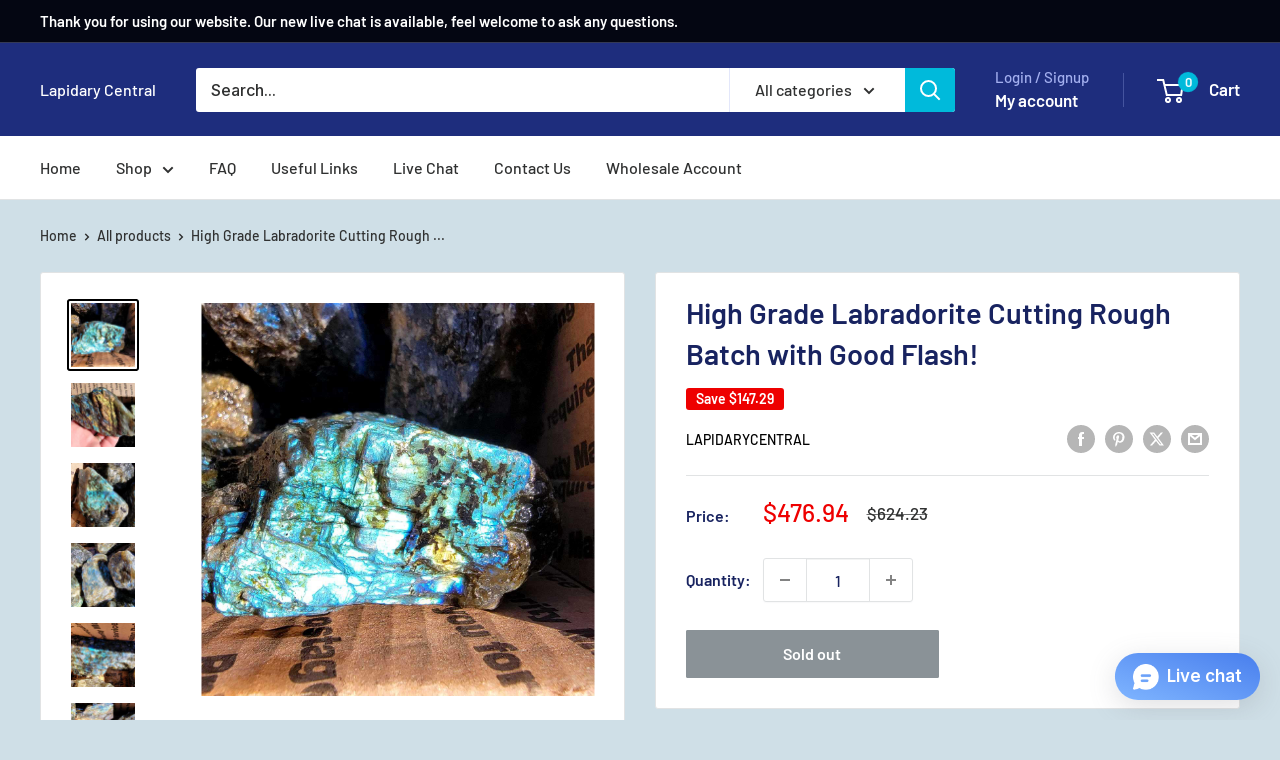

--- FILE ---
content_type: text/html; charset=utf-8
request_url: https://lapidarycentral.com/en-ca/products/high-grade-labradorite-cutting-rough-batch-with-good-flash-2
body_size: 54732
content:
<!doctype html>

<html class="no-js" lang="en">
  <head>
    <meta charset="utf-8">
    <meta name="viewport" content="width=device-width, initial-scale=1.0, height=device-height, minimum-scale=1.0, maximum-scale=1.0">
    <meta name="theme-color" content="#000000">

    <title>High Grade Labradorite Cutting Rough Batch with Good Flash!</title><meta name="description" content="Here is a stunning batch of Labradorite from Madagascar!  This batch has some super bright blue and golds, along with some green and even one with salmon pink present!  They should cut some excellent slabs for cabs, or one could even do the classic polish on the side with the best flash; for a huge increase on your inv"><link rel="canonical" href="https://lapidarycentral.com/en-ca/products/high-grade-labradorite-cutting-rough-batch-with-good-flash-2"><link rel="shortcut icon" href="//lapidarycentral.com/cdn/shop/files/dinosaur-4443423_96x96.jpg?v=1641518066" type="image/png"><link rel="preload" as="style" href="//lapidarycentral.com/cdn/shop/t/28/assets/theme.css?v=64896656854714595661760645853">
    <link rel="preload" as="script" href="//lapidarycentral.com/cdn/shop/t/28/assets/theme.js?v=100952596617660054121760645853">
    <link rel="preconnect" href="https://cdn.shopify.com">
    <link rel="preconnect" href="https://fonts.shopifycdn.com">
    <link rel="dns-prefetch" href="https://productreviews.shopifycdn.com">
    <link rel="dns-prefetch" href="https://ajax.googleapis.com">
    <link rel="dns-prefetch" href="https://maps.googleapis.com">
    <link rel="dns-prefetch" href="https://maps.gstatic.com">

    <meta property="og:type" content="product">
  <meta property="og:title" content="High Grade Labradorite Cutting Rough Batch with Good Flash!"><meta property="og:image" content="http://lapidarycentral.com/cdn/shop/files/labradorite-lapidary-central-1_647a8aba-7348-4bb8-b6d3-4ce0304be901.jpg?v=1689817074">
    <meta property="og:image:secure_url" content="https://lapidarycentral.com/cdn/shop/files/labradorite-lapidary-central-1_647a8aba-7348-4bb8-b6d3-4ce0304be901.jpg?v=1689817074">
    <meta property="og:image:width" content="1200">
    <meta property="og:image:height" content="1200">
    <meta property="product:availability" content="out of stock"><meta property="product:price:amount" content="476.94">
  <meta property="product:price:currency" content="CAD"><meta property="og:description" content="Here is a stunning batch of Labradorite from Madagascar!  This batch has some super bright blue and golds, along with some green and even one with salmon pink present!  They should cut some excellent slabs for cabs, or one could even do the classic polish on the side with the best flash; for a huge increase on your inv"><meta property="og:url" content="https://lapidarycentral.com/en-ca/products/high-grade-labradorite-cutting-rough-batch-with-good-flash-2">
<meta property="og:site_name" content="Lapidary Central"><meta name="twitter:card" content="summary"><meta name="twitter:title" content="High Grade Labradorite Cutting Rough Batch with Good Flash!">
  <meta name="twitter:description" content="Here is a stunning batch of Labradorite from Madagascar!  This batch has some super bright blue and golds, along with some green and even one with salmon pink present!  They should cut some excellent slabs for cabs, or one could even do the classic polish on the side with the best flash; for a huge increase on your investment!     This box shows off its beauty without even trying!   Weight: Approx 26 Lbs I do my best to represent the stones with photos.  I don&#39;t enhance photos, though sometimes brightness and contrast on monitors may differ, and while a photo may look just like the rock on my end, it will sometimes appear brighter or duller on your end.  I run my monitor at default brightness and contrast settings. At lapidarycentral we are doing our best to limit spread during">
  <meta name="twitter:image" content="https://lapidarycentral.com/cdn/shop/files/labradorite-lapidary-central-1_647a8aba-7348-4bb8-b6d3-4ce0304be901_600x600_crop_center.jpg?v=1689817074">
    <link rel="preload" href="//lapidarycentral.com/cdn/fonts/barlow/barlow_n6.329f582a81f63f125e63c20a5a80ae9477df68e1.woff2" as="font" type="font/woff2" crossorigin><link rel="preload" href="//lapidarycentral.com/cdn/fonts/barlow/barlow_n5.a193a1990790eba0cc5cca569d23799830e90f07.woff2" as="font" type="font/woff2" crossorigin><style>
  @font-face {
  font-family: Barlow;
  font-weight: 600;
  font-style: normal;
  font-display: swap;
  src: url("//lapidarycentral.com/cdn/fonts/barlow/barlow_n6.329f582a81f63f125e63c20a5a80ae9477df68e1.woff2") format("woff2"),
       url("//lapidarycentral.com/cdn/fonts/barlow/barlow_n6.0163402e36247bcb8b02716880d0b39568412e9e.woff") format("woff");
}

  @font-face {
  font-family: Barlow;
  font-weight: 500;
  font-style: normal;
  font-display: swap;
  src: url("//lapidarycentral.com/cdn/fonts/barlow/barlow_n5.a193a1990790eba0cc5cca569d23799830e90f07.woff2") format("woff2"),
       url("//lapidarycentral.com/cdn/fonts/barlow/barlow_n5.ae31c82169b1dc0715609b8cc6a610b917808358.woff") format("woff");
}

@font-face {
  font-family: Barlow;
  font-weight: 600;
  font-style: normal;
  font-display: swap;
  src: url("//lapidarycentral.com/cdn/fonts/barlow/barlow_n6.329f582a81f63f125e63c20a5a80ae9477df68e1.woff2") format("woff2"),
       url("//lapidarycentral.com/cdn/fonts/barlow/barlow_n6.0163402e36247bcb8b02716880d0b39568412e9e.woff") format("woff");
}

@font-face {
  font-family: Barlow;
  font-weight: 600;
  font-style: italic;
  font-display: swap;
  src: url("//lapidarycentral.com/cdn/fonts/barlow/barlow_i6.5a22bd20fb27bad4d7674cc6e666fb9c77d813bb.woff2") format("woff2"),
       url("//lapidarycentral.com/cdn/fonts/barlow/barlow_i6.1c8787fcb59f3add01a87f21b38c7ef797e3b3a1.woff") format("woff");
}


  @font-face {
  font-family: Barlow;
  font-weight: 700;
  font-style: normal;
  font-display: swap;
  src: url("//lapidarycentral.com/cdn/fonts/barlow/barlow_n7.691d1d11f150e857dcbc1c10ef03d825bc378d81.woff2") format("woff2"),
       url("//lapidarycentral.com/cdn/fonts/barlow/barlow_n7.4fdbb1cb7da0e2c2f88492243ffa2b4f91924840.woff") format("woff");
}

  @font-face {
  font-family: Barlow;
  font-weight: 500;
  font-style: italic;
  font-display: swap;
  src: url("//lapidarycentral.com/cdn/fonts/barlow/barlow_i5.714d58286997b65cd479af615cfa9bb0a117a573.woff2") format("woff2"),
       url("//lapidarycentral.com/cdn/fonts/barlow/barlow_i5.0120f77e6447d3b5df4bbec8ad8c2d029d87fb21.woff") format("woff");
}

  @font-face {
  font-family: Barlow;
  font-weight: 700;
  font-style: italic;
  font-display: swap;
  src: url("//lapidarycentral.com/cdn/fonts/barlow/barlow_i7.50e19d6cc2ba5146fa437a5a7443c76d5d730103.woff2") format("woff2"),
       url("//lapidarycentral.com/cdn/fonts/barlow/barlow_i7.47e9f98f1b094d912e6fd631cc3fe93d9f40964f.woff") format("woff");
}


  :root {
    --default-text-font-size : 15px;
    --base-text-font-size    : 16px;
    --heading-font-family    : Barlow, sans-serif;
    --heading-font-weight    : 600;
    --heading-font-style     : normal;
    --text-font-family       : Barlow, sans-serif;
    --text-font-weight       : 500;
    --text-font-style        : normal;
    --text-font-bolder-weight: 600;
    --text-link-decoration   : underline;

    --text-color               : #303131;
    --text-color-rgb           : 48, 49, 49;
    --heading-color            : #182360;
    --border-color             : #e1e3e4;
    --border-color-rgb         : 225, 227, 228;
    --form-border-color        : #d4d6d8;
    --accent-color             : #000000;
    --accent-color-rgb         : 0, 0, 0;
    --link-color               : #00badb;
    --link-color-hover         : #00798e;
    --background               : #cfdfe7;
    --secondary-background     : #ffffff;
    --secondary-background-rgb : 255, 255, 255;
    --accent-background        : rgba(0, 0, 0, 0.08);

    --input-background: #ffffff;

    --error-color       : #ff0000;
    --error-background  : rgba(255, 0, 0, 0.07);
    --success-color     : #00aa00;
    --success-background: rgba(0, 170, 0, 0.11);

    --primary-button-background      : #00badb;
    --primary-button-background-rgb  : 0, 186, 219;
    --primary-button-text-color      : #121212;
    --secondary-button-background    : #1e2d7d;
    --secondary-button-background-rgb: 30, 45, 125;
    --secondary-button-text-color    : #121212;

    --header-background      : #1e2d7d;
    --header-text-color      : #ffffff;
    --header-light-text-color: #a3afef;
    --header-border-color    : rgba(163, 175, 239, 0.3);
    --header-accent-color    : #00badb;

    --footer-background-color:    #f3f5f6;
    --footer-heading-text-color:  #1e2d7d;
    --footer-body-text-color:     #677279;
    --footer-body-text-color-rgb: 103, 114, 121;
    --footer-accent-color:        #00badb;
    --footer-accent-color-rgb:    0, 186, 219;
    --footer-border:              none;
    
    --flickity-arrow-color: #abb1b4;--product-on-sale-accent           : #ee0000;
    --product-on-sale-accent-rgb       : 238, 0, 0;
    --product-on-sale-color            : #ffffff;
    --product-in-stock-color           : #008a00;
    --product-low-stock-color          : #ee0000;
    --product-sold-out-color           : #8a9297;
    --product-custom-label-1-background: #008a00;
    --product-custom-label-1-color     : #ffffff;
    --product-custom-label-2-background: #00a500;
    --product-custom-label-2-color     : #ffffff;
    --product-review-star-color        : #ffbd00;

    --mobile-container-gutter : 20px;
    --desktop-container-gutter: 40px;

    /* Shopify related variables */
    --payment-terms-background-color: #cfdfe7;
  }
</style>

<script>
  // IE11 does not have support for CSS variables, so we have to polyfill them
  if (!(((window || {}).CSS || {}).supports && window.CSS.supports('(--a: 0)'))) {
    const script = document.createElement('script');
    script.type = 'text/javascript';
    script.src = 'https://cdn.jsdelivr.net/npm/css-vars-ponyfill@2';
    script.onload = function() {
      cssVars({});
    };

    document.getElementsByTagName('head')[0].appendChild(script);
  }
</script>


    <script>window.performance && window.performance.mark && window.performance.mark('shopify.content_for_header.start');</script><meta name="google-site-verification" content="UFOgIxubNzSfD2EUg74UAdPCFLD1XOFT3AlSXwRgkBQ">
<meta id="shopify-digital-wallet" name="shopify-digital-wallet" content="/40634548392/digital_wallets/dialog">
<meta name="shopify-checkout-api-token" content="c1eda8a15a91007c802b516bbd9fdb94">
<meta id="in-context-paypal-metadata" data-shop-id="40634548392" data-venmo-supported="false" data-environment="production" data-locale="en_US" data-paypal-v4="true" data-currency="CAD">
<link rel="alternate" hreflang="x-default" href="https://lapidarycentral.com/products/high-grade-labradorite-cutting-rough-batch-with-good-flash-2">
<link rel="alternate" hreflang="en" href="https://lapidarycentral.com/products/high-grade-labradorite-cutting-rough-batch-with-good-flash-2">
<link rel="alternate" hreflang="en-CA" href="https://lapidarycentral.com/en-ca/products/high-grade-labradorite-cutting-rough-batch-with-good-flash-2">
<link rel="alternate" type="application/json+oembed" href="https://lapidarycentral.com/en-ca/products/high-grade-labradorite-cutting-rough-batch-with-good-flash-2.oembed">
<script async="async" src="/checkouts/internal/preloads.js?locale=en-CA"></script>
<link rel="preconnect" href="https://shop.app" crossorigin="anonymous">
<script async="async" src="https://shop.app/checkouts/internal/preloads.js?locale=en-CA&shop_id=40634548392" crossorigin="anonymous"></script>
<script id="apple-pay-shop-capabilities" type="application/json">{"shopId":40634548392,"countryCode":"US","currencyCode":"CAD","merchantCapabilities":["supports3DS"],"merchantId":"gid:\/\/shopify\/Shop\/40634548392","merchantName":"Lapidary Central","requiredBillingContactFields":["postalAddress","email"],"requiredShippingContactFields":["postalAddress","email"],"shippingType":"shipping","supportedNetworks":["visa","masterCard","amex","discover","elo","jcb"],"total":{"type":"pending","label":"Lapidary Central","amount":"1.00"},"shopifyPaymentsEnabled":true,"supportsSubscriptions":true}</script>
<script id="shopify-features" type="application/json">{"accessToken":"c1eda8a15a91007c802b516bbd9fdb94","betas":["rich-media-storefront-analytics"],"domain":"lapidarycentral.com","predictiveSearch":true,"shopId":40634548392,"locale":"en"}</script>
<script>var Shopify = Shopify || {};
Shopify.shop = "lapidarycentral.myshopify.com";
Shopify.locale = "en";
Shopify.currency = {"active":"CAD","rate":"1.40276045"};
Shopify.country = "CA";
Shopify.theme = {"name":"Updated copy of Updated copy of Updated copy of...","id":142568161514,"schema_name":"Warehouse","schema_version":"6.7.0","theme_store_id":871,"role":"main"};
Shopify.theme.handle = "null";
Shopify.theme.style = {"id":null,"handle":null};
Shopify.cdnHost = "lapidarycentral.com/cdn";
Shopify.routes = Shopify.routes || {};
Shopify.routes.root = "/en-ca/";</script>
<script type="module">!function(o){(o.Shopify=o.Shopify||{}).modules=!0}(window);</script>
<script>!function(o){function n(){var o=[];function n(){o.push(Array.prototype.slice.apply(arguments))}return n.q=o,n}var t=o.Shopify=o.Shopify||{};t.loadFeatures=n(),t.autoloadFeatures=n()}(window);</script>
<script>
  window.ShopifyPay = window.ShopifyPay || {};
  window.ShopifyPay.apiHost = "shop.app\/pay";
  window.ShopifyPay.redirectState = null;
</script>
<script id="shop-js-analytics" type="application/json">{"pageType":"product"}</script>
<script defer="defer" async type="module" src="//lapidarycentral.com/cdn/shopifycloud/shop-js/modules/v2/client.init-shop-cart-sync_BT-GjEfc.en.esm.js"></script>
<script defer="defer" async type="module" src="//lapidarycentral.com/cdn/shopifycloud/shop-js/modules/v2/chunk.common_D58fp_Oc.esm.js"></script>
<script defer="defer" async type="module" src="//lapidarycentral.com/cdn/shopifycloud/shop-js/modules/v2/chunk.modal_xMitdFEc.esm.js"></script>
<script type="module">
  await import("//lapidarycentral.com/cdn/shopifycloud/shop-js/modules/v2/client.init-shop-cart-sync_BT-GjEfc.en.esm.js");
await import("//lapidarycentral.com/cdn/shopifycloud/shop-js/modules/v2/chunk.common_D58fp_Oc.esm.js");
await import("//lapidarycentral.com/cdn/shopifycloud/shop-js/modules/v2/chunk.modal_xMitdFEc.esm.js");

  window.Shopify.SignInWithShop?.initShopCartSync?.({"fedCMEnabled":true,"windoidEnabled":true});

</script>
<script>
  window.Shopify = window.Shopify || {};
  if (!window.Shopify.featureAssets) window.Shopify.featureAssets = {};
  window.Shopify.featureAssets['shop-js'] = {"shop-cart-sync":["modules/v2/client.shop-cart-sync_DZOKe7Ll.en.esm.js","modules/v2/chunk.common_D58fp_Oc.esm.js","modules/v2/chunk.modal_xMitdFEc.esm.js"],"init-fed-cm":["modules/v2/client.init-fed-cm_B6oLuCjv.en.esm.js","modules/v2/chunk.common_D58fp_Oc.esm.js","modules/v2/chunk.modal_xMitdFEc.esm.js"],"shop-cash-offers":["modules/v2/client.shop-cash-offers_D2sdYoxE.en.esm.js","modules/v2/chunk.common_D58fp_Oc.esm.js","modules/v2/chunk.modal_xMitdFEc.esm.js"],"shop-login-button":["modules/v2/client.shop-login-button_QeVjl5Y3.en.esm.js","modules/v2/chunk.common_D58fp_Oc.esm.js","modules/v2/chunk.modal_xMitdFEc.esm.js"],"pay-button":["modules/v2/client.pay-button_DXTOsIq6.en.esm.js","modules/v2/chunk.common_D58fp_Oc.esm.js","modules/v2/chunk.modal_xMitdFEc.esm.js"],"shop-button":["modules/v2/client.shop-button_DQZHx9pm.en.esm.js","modules/v2/chunk.common_D58fp_Oc.esm.js","modules/v2/chunk.modal_xMitdFEc.esm.js"],"avatar":["modules/v2/client.avatar_BTnouDA3.en.esm.js"],"init-windoid":["modules/v2/client.init-windoid_CR1B-cfM.en.esm.js","modules/v2/chunk.common_D58fp_Oc.esm.js","modules/v2/chunk.modal_xMitdFEc.esm.js"],"init-shop-for-new-customer-accounts":["modules/v2/client.init-shop-for-new-customer-accounts_C_vY_xzh.en.esm.js","modules/v2/client.shop-login-button_QeVjl5Y3.en.esm.js","modules/v2/chunk.common_D58fp_Oc.esm.js","modules/v2/chunk.modal_xMitdFEc.esm.js"],"init-shop-email-lookup-coordinator":["modules/v2/client.init-shop-email-lookup-coordinator_BI7n9ZSv.en.esm.js","modules/v2/chunk.common_D58fp_Oc.esm.js","modules/v2/chunk.modal_xMitdFEc.esm.js"],"init-shop-cart-sync":["modules/v2/client.init-shop-cart-sync_BT-GjEfc.en.esm.js","modules/v2/chunk.common_D58fp_Oc.esm.js","modules/v2/chunk.modal_xMitdFEc.esm.js"],"shop-toast-manager":["modules/v2/client.shop-toast-manager_DiYdP3xc.en.esm.js","modules/v2/chunk.common_D58fp_Oc.esm.js","modules/v2/chunk.modal_xMitdFEc.esm.js"],"init-customer-accounts":["modules/v2/client.init-customer-accounts_D9ZNqS-Q.en.esm.js","modules/v2/client.shop-login-button_QeVjl5Y3.en.esm.js","modules/v2/chunk.common_D58fp_Oc.esm.js","modules/v2/chunk.modal_xMitdFEc.esm.js"],"init-customer-accounts-sign-up":["modules/v2/client.init-customer-accounts-sign-up_iGw4briv.en.esm.js","modules/v2/client.shop-login-button_QeVjl5Y3.en.esm.js","modules/v2/chunk.common_D58fp_Oc.esm.js","modules/v2/chunk.modal_xMitdFEc.esm.js"],"shop-follow-button":["modules/v2/client.shop-follow-button_CqMgW2wH.en.esm.js","modules/v2/chunk.common_D58fp_Oc.esm.js","modules/v2/chunk.modal_xMitdFEc.esm.js"],"checkout-modal":["modules/v2/client.checkout-modal_xHeaAweL.en.esm.js","modules/v2/chunk.common_D58fp_Oc.esm.js","modules/v2/chunk.modal_xMitdFEc.esm.js"],"shop-login":["modules/v2/client.shop-login_D91U-Q7h.en.esm.js","modules/v2/chunk.common_D58fp_Oc.esm.js","modules/v2/chunk.modal_xMitdFEc.esm.js"],"lead-capture":["modules/v2/client.lead-capture_BJmE1dJe.en.esm.js","modules/v2/chunk.common_D58fp_Oc.esm.js","modules/v2/chunk.modal_xMitdFEc.esm.js"],"payment-terms":["modules/v2/client.payment-terms_Ci9AEqFq.en.esm.js","modules/v2/chunk.common_D58fp_Oc.esm.js","modules/v2/chunk.modal_xMitdFEc.esm.js"]};
</script>
<script>(function() {
  var isLoaded = false;
  function asyncLoad() {
    if (isLoaded) return;
    isLoaded = true;
    var urls = ["https:\/\/static.klaviyo.com\/onsite\/js\/klaviyo.js?company_id=XRUeRU\u0026shop=lapidarycentral.myshopify.com"];
    for (var i = 0; i < urls.length; i++) {
      var s = document.createElement('script');
      s.type = 'text/javascript';
      s.async = true;
      s.src = urls[i];
      var x = document.getElementsByTagName('script')[0];
      x.parentNode.insertBefore(s, x);
    }
  };
  if(window.attachEvent) {
    window.attachEvent('onload', asyncLoad);
  } else {
    window.addEventListener('load', asyncLoad, false);
  }
})();</script>
<script id="__st">var __st={"a":40634548392,"offset":-28800,"reqid":"c3d06065-8eb4-46d0-b596-57eab4bce000-1769072447","pageurl":"lapidarycentral.com\/en-ca\/products\/high-grade-labradorite-cutting-rough-batch-with-good-flash-2","u":"02ba6a5c1ade","p":"product","rtyp":"product","rid":7768242323690};</script>
<script>window.ShopifyPaypalV4VisibilityTracking = true;</script>
<script id="captcha-bootstrap">!function(){'use strict';const t='contact',e='account',n='new_comment',o=[[t,t],['blogs',n],['comments',n],[t,'customer']],c=[[e,'customer_login'],[e,'guest_login'],[e,'recover_customer_password'],[e,'create_customer']],r=t=>t.map((([t,e])=>`form[action*='/${t}']:not([data-nocaptcha='true']) input[name='form_type'][value='${e}']`)).join(','),a=t=>()=>t?[...document.querySelectorAll(t)].map((t=>t.form)):[];function s(){const t=[...o],e=r(t);return a(e)}const i='password',u='form_key',d=['recaptcha-v3-token','g-recaptcha-response','h-captcha-response',i],f=()=>{try{return window.sessionStorage}catch{return}},m='__shopify_v',_=t=>t.elements[u];function p(t,e,n=!1){try{const o=window.sessionStorage,c=JSON.parse(o.getItem(e)),{data:r}=function(t){const{data:e,action:n}=t;return t[m]||n?{data:e,action:n}:{data:t,action:n}}(c);for(const[e,n]of Object.entries(r))t.elements[e]&&(t.elements[e].value=n);n&&o.removeItem(e)}catch(o){console.error('form repopulation failed',{error:o})}}const l='form_type',E='cptcha';function T(t){t.dataset[E]=!0}const w=window,h=w.document,L='Shopify',v='ce_forms',y='captcha';let A=!1;((t,e)=>{const n=(g='f06e6c50-85a8-45c8-87d0-21a2b65856fe',I='https://cdn.shopify.com/shopifycloud/storefront-forms-hcaptcha/ce_storefront_forms_captcha_hcaptcha.v1.5.2.iife.js',D={infoText:'Protected by hCaptcha',privacyText:'Privacy',termsText:'Terms'},(t,e,n)=>{const o=w[L][v],c=o.bindForm;if(c)return c(t,g,e,D).then(n);var r;o.q.push([[t,g,e,D],n]),r=I,A||(h.body.append(Object.assign(h.createElement('script'),{id:'captcha-provider',async:!0,src:r})),A=!0)});var g,I,D;w[L]=w[L]||{},w[L][v]=w[L][v]||{},w[L][v].q=[],w[L][y]=w[L][y]||{},w[L][y].protect=function(t,e){n(t,void 0,e),T(t)},Object.freeze(w[L][y]),function(t,e,n,w,h,L){const[v,y,A,g]=function(t,e,n){const i=e?o:[],u=t?c:[],d=[...i,...u],f=r(d),m=r(i),_=r(d.filter((([t,e])=>n.includes(e))));return[a(f),a(m),a(_),s()]}(w,h,L),I=t=>{const e=t.target;return e instanceof HTMLFormElement?e:e&&e.form},D=t=>v().includes(t);t.addEventListener('submit',(t=>{const e=I(t);if(!e)return;const n=D(e)&&!e.dataset.hcaptchaBound&&!e.dataset.recaptchaBound,o=_(e),c=g().includes(e)&&(!o||!o.value);(n||c)&&t.preventDefault(),c&&!n&&(function(t){try{if(!f())return;!function(t){const e=f();if(!e)return;const n=_(t);if(!n)return;const o=n.value;o&&e.removeItem(o)}(t);const e=Array.from(Array(32),(()=>Math.random().toString(36)[2])).join('');!function(t,e){_(t)||t.append(Object.assign(document.createElement('input'),{type:'hidden',name:u})),t.elements[u].value=e}(t,e),function(t,e){const n=f();if(!n)return;const o=[...t.querySelectorAll(`input[type='${i}']`)].map((({name:t})=>t)),c=[...d,...o],r={};for(const[a,s]of new FormData(t).entries())c.includes(a)||(r[a]=s);n.setItem(e,JSON.stringify({[m]:1,action:t.action,data:r}))}(t,e)}catch(e){console.error('failed to persist form',e)}}(e),e.submit())}));const S=(t,e)=>{t&&!t.dataset[E]&&(n(t,e.some((e=>e===t))),T(t))};for(const o of['focusin','change'])t.addEventListener(o,(t=>{const e=I(t);D(e)&&S(e,y())}));const B=e.get('form_key'),M=e.get(l),P=B&&M;t.addEventListener('DOMContentLoaded',(()=>{const t=y();if(P)for(const e of t)e.elements[l].value===M&&p(e,B);[...new Set([...A(),...v().filter((t=>'true'===t.dataset.shopifyCaptcha))])].forEach((e=>S(e,t)))}))}(h,new URLSearchParams(w.location.search),n,t,e,['guest_login'])})(!0,!0)}();</script>
<script integrity="sha256-4kQ18oKyAcykRKYeNunJcIwy7WH5gtpwJnB7kiuLZ1E=" data-source-attribution="shopify.loadfeatures" defer="defer" src="//lapidarycentral.com/cdn/shopifycloud/storefront/assets/storefront/load_feature-a0a9edcb.js" crossorigin="anonymous"></script>
<script crossorigin="anonymous" defer="defer" src="//lapidarycentral.com/cdn/shopifycloud/storefront/assets/shopify_pay/storefront-65b4c6d7.js?v=20250812"></script>
<script data-source-attribution="shopify.dynamic_checkout.dynamic.init">var Shopify=Shopify||{};Shopify.PaymentButton=Shopify.PaymentButton||{isStorefrontPortableWallets:!0,init:function(){window.Shopify.PaymentButton.init=function(){};var t=document.createElement("script");t.src="https://lapidarycentral.com/cdn/shopifycloud/portable-wallets/latest/portable-wallets.en.js",t.type="module",document.head.appendChild(t)}};
</script>
<script data-source-attribution="shopify.dynamic_checkout.buyer_consent">
  function portableWalletsHideBuyerConsent(e){var t=document.getElementById("shopify-buyer-consent"),n=document.getElementById("shopify-subscription-policy-button");t&&n&&(t.classList.add("hidden"),t.setAttribute("aria-hidden","true"),n.removeEventListener("click",e))}function portableWalletsShowBuyerConsent(e){var t=document.getElementById("shopify-buyer-consent"),n=document.getElementById("shopify-subscription-policy-button");t&&n&&(t.classList.remove("hidden"),t.removeAttribute("aria-hidden"),n.addEventListener("click",e))}window.Shopify?.PaymentButton&&(window.Shopify.PaymentButton.hideBuyerConsent=portableWalletsHideBuyerConsent,window.Shopify.PaymentButton.showBuyerConsent=portableWalletsShowBuyerConsent);
</script>
<script data-source-attribution="shopify.dynamic_checkout.cart.bootstrap">document.addEventListener("DOMContentLoaded",(function(){function t(){return document.querySelector("shopify-accelerated-checkout-cart, shopify-accelerated-checkout")}if(t())Shopify.PaymentButton.init();else{new MutationObserver((function(e,n){t()&&(Shopify.PaymentButton.init(),n.disconnect())})).observe(document.body,{childList:!0,subtree:!0})}}));
</script>
<script id='scb4127' type='text/javascript' async='' src='https://lapidarycentral.com/cdn/shopifycloud/privacy-banner/storefront-banner.js'></script><link id="shopify-accelerated-checkout-styles" rel="stylesheet" media="screen" href="https://lapidarycentral.com/cdn/shopifycloud/portable-wallets/latest/accelerated-checkout-backwards-compat.css" crossorigin="anonymous">
<style id="shopify-accelerated-checkout-cart">
        #shopify-buyer-consent {
  margin-top: 1em;
  display: inline-block;
  width: 100%;
}

#shopify-buyer-consent.hidden {
  display: none;
}

#shopify-subscription-policy-button {
  background: none;
  border: none;
  padding: 0;
  text-decoration: underline;
  font-size: inherit;
  cursor: pointer;
}

#shopify-subscription-policy-button::before {
  box-shadow: none;
}

      </style>

<script>window.performance && window.performance.mark && window.performance.mark('shopify.content_for_header.end');</script>

    <link rel="stylesheet" href="//lapidarycentral.com/cdn/shop/t/28/assets/theme.css?v=64896656854714595661760645853">

    <script type="application/ld+json">{"@context":"http:\/\/schema.org\/","@id":"\/en-ca\/products\/high-grade-labradorite-cutting-rough-batch-with-good-flash-2#product","@type":"Product","brand":{"@type":"Brand","name":"LapidaryCentral"},"category":"Rocks \u0026 Fossils","description":"Here is a stunning batch of Labradorite from Madagascar!  This batch has some super bright blue and golds, along with some green and even one with salmon pink present!  They should cut some excellent slabs for cabs, or one could even do the classic polish on the side with the best flash; for a huge increase on your investment!  \n \nThis box shows off its beauty without even trying!\n \nWeight: Approx 26 Lbs\n\n\nI do my best to represent the stones with photos.  I don't enhance photos, though sometimes brightness and contrast on monitors may differ, and while a photo may look just like the rock on my end, it will sometimes appear brighter or duller on your end.  I run my monitor at default brightness and contrast settings.\n\nAt lapidarycentral we are doing our best to limit spread during the pandemic.  We are doing extra sanitizing of packing and handling surfaces, being sure to thoroughly wash our hands before packing or handling, and taking precautions to limit exposure.  Still, we suggest spraying packages before opening, and the inside before handling, and letting the package set for at least 5 minutes afterwards.  ","image":"https:\/\/lapidarycentral.com\/cdn\/shop\/files\/labradorite-lapidary-central-1_647a8aba-7348-4bb8-b6d3-4ce0304be901.jpg?v=1689817074\u0026width=1920","name":"High Grade Labradorite Cutting Rough Batch with Good Flash!","offers":{"@id":"\/en-ca\/products\/high-grade-labradorite-cutting-rough-batch-with-good-flash-2?variant=43018411016426#offer","@type":"Offer","availability":"http:\/\/schema.org\/OutOfStock","price":"476.94","priceCurrency":"CAD","url":"https:\/\/lapidarycentral.com\/en-ca\/products\/high-grade-labradorite-cutting-rough-batch-with-good-flash-2?variant=43018411016426"},"sku":"113","url":"https:\/\/lapidarycentral.com\/en-ca\/products\/high-grade-labradorite-cutting-rough-batch-with-good-flash-2"}</script><script type="application/ld+json">
  {
    "@context": "https://schema.org",
    "@type": "BreadcrumbList",
    "itemListElement": [{
        "@type": "ListItem",
        "position": 1,
        "name": "Home",
        "item": "https://lapidarycentral.com"
      },{
            "@type": "ListItem",
            "position": 2,
            "name": "High Grade Labradorite Cutting Rough Batch with Good Flash!",
            "item": "https://lapidarycentral.com/en-ca/products/high-grade-labradorite-cutting-rough-batch-with-good-flash-2"
          }]
  }
</script>

    <script>
      // This allows to expose several variables to the global scope, to be used in scripts
      window.theme = {
        pageType: "product",
        cartCount: 0,
        moneyFormat: "${{amount}}",
        moneyWithCurrencyFormat: "${{amount}} CAD",
        currencyCodeEnabled: false,
        showDiscount: true,
        discountMode: "saving",
        cartType: "drawer"
      };

      window.routes = {
        rootUrl: "\/en-ca",
        rootUrlWithoutSlash: "\/en-ca",
        cartUrl: "\/en-ca\/cart",
        cartAddUrl: "\/en-ca\/cart\/add",
        cartChangeUrl: "\/en-ca\/cart\/change",
        searchUrl: "\/en-ca\/search",
        productRecommendationsUrl: "\/en-ca\/recommendations\/products"
      };

      window.languages = {
        productRegularPrice: "Regular price",
        productSalePrice: "Sale price",
        collectionOnSaleLabel: "Save {{savings}}",
        productFormUnavailable: "Unavailable",
        productFormAddToCart: "Add to cart",
        productFormPreOrder: "Pre-order",
        productFormSoldOut: "Sold out",
        productAdded: "Product has been added to your cart",
        productAddedShort: "Added!",
        shippingEstimatorNoResults: "No shipping could be found for your address.",
        shippingEstimatorOneResult: "There is one shipping rate for your address:",
        shippingEstimatorMultipleResults: "There are {{count}} shipping rates for your address:",
        shippingEstimatorErrors: "There are some errors:"
      };

      document.documentElement.className = document.documentElement.className.replace('no-js', 'js');
    </script><script src="//lapidarycentral.com/cdn/shop/t/28/assets/theme.js?v=100952596617660054121760645853" defer></script>
    <script src="//lapidarycentral.com/cdn/shop/t/28/assets/custom.js?v=102476495355921946141760645851" defer></script><script>
        (function () {
          window.onpageshow = function() {
            // We force re-freshing the cart content onpageshow, as most browsers will serve a cache copy when hitting the
            // back button, which cause staled data
            document.documentElement.dispatchEvent(new CustomEvent('cart:refresh', {
              bubbles: true,
              detail: {scrollToTop: false}
            }));
          };
        })();
      </script><!-- BEGIN app block: shopify://apps/klaviyo-email-marketing-sms/blocks/klaviyo-onsite-embed/2632fe16-c075-4321-a88b-50b567f42507 -->












  <script async src="https://static.klaviyo.com/onsite/js/XRUeRU/klaviyo.js?company_id=XRUeRU"></script>
  <script>!function(){if(!window.klaviyo){window._klOnsite=window._klOnsite||[];try{window.klaviyo=new Proxy({},{get:function(n,i){return"push"===i?function(){var n;(n=window._klOnsite).push.apply(n,arguments)}:function(){for(var n=arguments.length,o=new Array(n),w=0;w<n;w++)o[w]=arguments[w];var t="function"==typeof o[o.length-1]?o.pop():void 0,e=new Promise((function(n){window._klOnsite.push([i].concat(o,[function(i){t&&t(i),n(i)}]))}));return e}}})}catch(n){window.klaviyo=window.klaviyo||[],window.klaviyo.push=function(){var n;(n=window._klOnsite).push.apply(n,arguments)}}}}();</script>

  




  <script>
    window.klaviyoReviewsProductDesignMode = false
  </script>



  <!-- BEGIN app snippet: customer-hub-data --><script>
  if (!window.customerHub) {
    window.customerHub = {};
  }
  window.customerHub.storefrontRoutes = {
    login: "https://lapidarycentral.com/customer_authentication/redirect?locale=en&region_country=CA?return_url=%2F%23k-hub",
    register: "https://account.lapidarycentral.com?locale=en?return_url=%2F%23k-hub",
    logout: "/en-ca/account/logout",
    profile: "/en-ca/account",
    addresses: "/en-ca/account/addresses",
  };
  
  window.customerHub.userId = null;
  
  window.customerHub.storeDomain = "lapidarycentral.myshopify.com";

  
    window.customerHub.activeProduct = {
      name: "High Grade Labradorite Cutting Rough Batch with Good Flash!",
      category: null,
      imageUrl: "https://lapidarycentral.com/cdn/shop/files/labradorite-lapidary-central-1_647a8aba-7348-4bb8-b6d3-4ce0304be901_grande.jpg?v=1689817074",
      id: "7768242323690",
      link: "https://lapidarycentral.com/en-ca/products/high-grade-labradorite-cutting-rough-batch-with-good-flash-2",
      variants: [
        
          {
            id: "43018411016426",
            
            imageUrl: null,
            
            price: "47694",
            currency: "USD",
            availableForSale: false,
            title: "Default Title",
          },
        
      ],
    };
    window.customerHub.activeProduct.variants.forEach((variant) => {
        
        variant.price = `${variant.price.slice(0, -2)}.${variant.price.slice(-2)}`;
    });
  

  
    window.customerHub.storeLocale = {
        currentLanguage: 'en',
        currentCountry: 'CA',
        availableLanguages: [
          
            {
              iso_code: 'en',
              endonym_name: 'English'
            }
          
        ],
        availableCountries: [
          
            {
              iso_code: 'AF',
              name: 'Afghanistan',
              currency_code: 'USD'
            },
          
            {
              iso_code: 'AX',
              name: 'Åland Islands',
              currency_code: 'USD'
            },
          
            {
              iso_code: 'AL',
              name: 'Albania',
              currency_code: 'USD'
            },
          
            {
              iso_code: 'DZ',
              name: 'Algeria',
              currency_code: 'USD'
            },
          
            {
              iso_code: 'AD',
              name: 'Andorra',
              currency_code: 'USD'
            },
          
            {
              iso_code: 'AO',
              name: 'Angola',
              currency_code: 'USD'
            },
          
            {
              iso_code: 'AI',
              name: 'Anguilla',
              currency_code: 'USD'
            },
          
            {
              iso_code: 'AG',
              name: 'Antigua &amp; Barbuda',
              currency_code: 'USD'
            },
          
            {
              iso_code: 'AR',
              name: 'Argentina',
              currency_code: 'USD'
            },
          
            {
              iso_code: 'AM',
              name: 'Armenia',
              currency_code: 'USD'
            },
          
            {
              iso_code: 'AW',
              name: 'Aruba',
              currency_code: 'USD'
            },
          
            {
              iso_code: 'AC',
              name: 'Ascension Island',
              currency_code: 'USD'
            },
          
            {
              iso_code: 'AU',
              name: 'Australia',
              currency_code: 'USD'
            },
          
            {
              iso_code: 'AT',
              name: 'Austria',
              currency_code: 'USD'
            },
          
            {
              iso_code: 'AZ',
              name: 'Azerbaijan',
              currency_code: 'USD'
            },
          
            {
              iso_code: 'BS',
              name: 'Bahamas',
              currency_code: 'USD'
            },
          
            {
              iso_code: 'BH',
              name: 'Bahrain',
              currency_code: 'USD'
            },
          
            {
              iso_code: 'BD',
              name: 'Bangladesh',
              currency_code: 'USD'
            },
          
            {
              iso_code: 'BB',
              name: 'Barbados',
              currency_code: 'USD'
            },
          
            {
              iso_code: 'BY',
              name: 'Belarus',
              currency_code: 'USD'
            },
          
            {
              iso_code: 'BE',
              name: 'Belgium',
              currency_code: 'USD'
            },
          
            {
              iso_code: 'BZ',
              name: 'Belize',
              currency_code: 'USD'
            },
          
            {
              iso_code: 'BJ',
              name: 'Benin',
              currency_code: 'USD'
            },
          
            {
              iso_code: 'BM',
              name: 'Bermuda',
              currency_code: 'USD'
            },
          
            {
              iso_code: 'BT',
              name: 'Bhutan',
              currency_code: 'USD'
            },
          
            {
              iso_code: 'BO',
              name: 'Bolivia',
              currency_code: 'USD'
            },
          
            {
              iso_code: 'BA',
              name: 'Bosnia &amp; Herzegovina',
              currency_code: 'USD'
            },
          
            {
              iso_code: 'BW',
              name: 'Botswana',
              currency_code: 'USD'
            },
          
            {
              iso_code: 'BR',
              name: 'Brazil',
              currency_code: 'USD'
            },
          
            {
              iso_code: 'IO',
              name: 'British Indian Ocean Territory',
              currency_code: 'USD'
            },
          
            {
              iso_code: 'VG',
              name: 'British Virgin Islands',
              currency_code: 'USD'
            },
          
            {
              iso_code: 'BN',
              name: 'Brunei',
              currency_code: 'USD'
            },
          
            {
              iso_code: 'BG',
              name: 'Bulgaria',
              currency_code: 'USD'
            },
          
            {
              iso_code: 'BF',
              name: 'Burkina Faso',
              currency_code: 'USD'
            },
          
            {
              iso_code: 'BI',
              name: 'Burundi',
              currency_code: 'USD'
            },
          
            {
              iso_code: 'KH',
              name: 'Cambodia',
              currency_code: 'USD'
            },
          
            {
              iso_code: 'CM',
              name: 'Cameroon',
              currency_code: 'USD'
            },
          
            {
              iso_code: 'CA',
              name: 'Canada',
              currency_code: 'CAD'
            },
          
            {
              iso_code: 'CV',
              name: 'Cape Verde',
              currency_code: 'USD'
            },
          
            {
              iso_code: 'BQ',
              name: 'Caribbean Netherlands',
              currency_code: 'USD'
            },
          
            {
              iso_code: 'KY',
              name: 'Cayman Islands',
              currency_code: 'USD'
            },
          
            {
              iso_code: 'CF',
              name: 'Central African Republic',
              currency_code: 'USD'
            },
          
            {
              iso_code: 'TD',
              name: 'Chad',
              currency_code: 'USD'
            },
          
            {
              iso_code: 'CL',
              name: 'Chile',
              currency_code: 'USD'
            },
          
            {
              iso_code: 'CN',
              name: 'China',
              currency_code: 'USD'
            },
          
            {
              iso_code: 'CX',
              name: 'Christmas Island',
              currency_code: 'USD'
            },
          
            {
              iso_code: 'CC',
              name: 'Cocos (Keeling) Islands',
              currency_code: 'USD'
            },
          
            {
              iso_code: 'CO',
              name: 'Colombia',
              currency_code: 'USD'
            },
          
            {
              iso_code: 'KM',
              name: 'Comoros',
              currency_code: 'USD'
            },
          
            {
              iso_code: 'CG',
              name: 'Congo - Brazzaville',
              currency_code: 'USD'
            },
          
            {
              iso_code: 'CD',
              name: 'Congo - Kinshasa',
              currency_code: 'USD'
            },
          
            {
              iso_code: 'CK',
              name: 'Cook Islands',
              currency_code: 'USD'
            },
          
            {
              iso_code: 'CR',
              name: 'Costa Rica',
              currency_code: 'USD'
            },
          
            {
              iso_code: 'CI',
              name: 'Côte d’Ivoire',
              currency_code: 'USD'
            },
          
            {
              iso_code: 'HR',
              name: 'Croatia',
              currency_code: 'USD'
            },
          
            {
              iso_code: 'CW',
              name: 'Curaçao',
              currency_code: 'USD'
            },
          
            {
              iso_code: 'CY',
              name: 'Cyprus',
              currency_code: 'USD'
            },
          
            {
              iso_code: 'CZ',
              name: 'Czechia',
              currency_code: 'USD'
            },
          
            {
              iso_code: 'DK',
              name: 'Denmark',
              currency_code: 'USD'
            },
          
            {
              iso_code: 'DJ',
              name: 'Djibouti',
              currency_code: 'USD'
            },
          
            {
              iso_code: 'DM',
              name: 'Dominica',
              currency_code: 'USD'
            },
          
            {
              iso_code: 'DO',
              name: 'Dominican Republic',
              currency_code: 'USD'
            },
          
            {
              iso_code: 'EC',
              name: 'Ecuador',
              currency_code: 'USD'
            },
          
            {
              iso_code: 'EG',
              name: 'Egypt',
              currency_code: 'USD'
            },
          
            {
              iso_code: 'SV',
              name: 'El Salvador',
              currency_code: 'USD'
            },
          
            {
              iso_code: 'GQ',
              name: 'Equatorial Guinea',
              currency_code: 'USD'
            },
          
            {
              iso_code: 'ER',
              name: 'Eritrea',
              currency_code: 'USD'
            },
          
            {
              iso_code: 'EE',
              name: 'Estonia',
              currency_code: 'USD'
            },
          
            {
              iso_code: 'SZ',
              name: 'Eswatini',
              currency_code: 'USD'
            },
          
            {
              iso_code: 'ET',
              name: 'Ethiopia',
              currency_code: 'USD'
            },
          
            {
              iso_code: 'FK',
              name: 'Falkland Islands',
              currency_code: 'USD'
            },
          
            {
              iso_code: 'FO',
              name: 'Faroe Islands',
              currency_code: 'USD'
            },
          
            {
              iso_code: 'FJ',
              name: 'Fiji',
              currency_code: 'USD'
            },
          
            {
              iso_code: 'FI',
              name: 'Finland',
              currency_code: 'USD'
            },
          
            {
              iso_code: 'FR',
              name: 'France',
              currency_code: 'USD'
            },
          
            {
              iso_code: 'GF',
              name: 'French Guiana',
              currency_code: 'USD'
            },
          
            {
              iso_code: 'PF',
              name: 'French Polynesia',
              currency_code: 'USD'
            },
          
            {
              iso_code: 'TF',
              name: 'French Southern Territories',
              currency_code: 'USD'
            },
          
            {
              iso_code: 'GA',
              name: 'Gabon',
              currency_code: 'USD'
            },
          
            {
              iso_code: 'GM',
              name: 'Gambia',
              currency_code: 'USD'
            },
          
            {
              iso_code: 'GE',
              name: 'Georgia',
              currency_code: 'USD'
            },
          
            {
              iso_code: 'GH',
              name: 'Ghana',
              currency_code: 'USD'
            },
          
            {
              iso_code: 'GI',
              name: 'Gibraltar',
              currency_code: 'USD'
            },
          
            {
              iso_code: 'GR',
              name: 'Greece',
              currency_code: 'USD'
            },
          
            {
              iso_code: 'GL',
              name: 'Greenland',
              currency_code: 'USD'
            },
          
            {
              iso_code: 'GD',
              name: 'Grenada',
              currency_code: 'USD'
            },
          
            {
              iso_code: 'GP',
              name: 'Guadeloupe',
              currency_code: 'USD'
            },
          
            {
              iso_code: 'GT',
              name: 'Guatemala',
              currency_code: 'USD'
            },
          
            {
              iso_code: 'GG',
              name: 'Guernsey',
              currency_code: 'USD'
            },
          
            {
              iso_code: 'GN',
              name: 'Guinea',
              currency_code: 'USD'
            },
          
            {
              iso_code: 'GW',
              name: 'Guinea-Bissau',
              currency_code: 'USD'
            },
          
            {
              iso_code: 'GY',
              name: 'Guyana',
              currency_code: 'USD'
            },
          
            {
              iso_code: 'HT',
              name: 'Haiti',
              currency_code: 'USD'
            },
          
            {
              iso_code: 'HN',
              name: 'Honduras',
              currency_code: 'USD'
            },
          
            {
              iso_code: 'HK',
              name: 'Hong Kong SAR',
              currency_code: 'USD'
            },
          
            {
              iso_code: 'HU',
              name: 'Hungary',
              currency_code: 'USD'
            },
          
            {
              iso_code: 'IS',
              name: 'Iceland',
              currency_code: 'USD'
            },
          
            {
              iso_code: 'IN',
              name: 'India',
              currency_code: 'USD'
            },
          
            {
              iso_code: 'ID',
              name: 'Indonesia',
              currency_code: 'USD'
            },
          
            {
              iso_code: 'IQ',
              name: 'Iraq',
              currency_code: 'USD'
            },
          
            {
              iso_code: 'IE',
              name: 'Ireland',
              currency_code: 'USD'
            },
          
            {
              iso_code: 'IM',
              name: 'Isle of Man',
              currency_code: 'USD'
            },
          
            {
              iso_code: 'IL',
              name: 'Israel',
              currency_code: 'USD'
            },
          
            {
              iso_code: 'IT',
              name: 'Italy',
              currency_code: 'USD'
            },
          
            {
              iso_code: 'JM',
              name: 'Jamaica',
              currency_code: 'USD'
            },
          
            {
              iso_code: 'JP',
              name: 'Japan',
              currency_code: 'USD'
            },
          
            {
              iso_code: 'JE',
              name: 'Jersey',
              currency_code: 'USD'
            },
          
            {
              iso_code: 'JO',
              name: 'Jordan',
              currency_code: 'USD'
            },
          
            {
              iso_code: 'KZ',
              name: 'Kazakhstan',
              currency_code: 'USD'
            },
          
            {
              iso_code: 'KE',
              name: 'Kenya',
              currency_code: 'USD'
            },
          
            {
              iso_code: 'KI',
              name: 'Kiribati',
              currency_code: 'USD'
            },
          
            {
              iso_code: 'XK',
              name: 'Kosovo',
              currency_code: 'USD'
            },
          
            {
              iso_code: 'KW',
              name: 'Kuwait',
              currency_code: 'USD'
            },
          
            {
              iso_code: 'KG',
              name: 'Kyrgyzstan',
              currency_code: 'USD'
            },
          
            {
              iso_code: 'LA',
              name: 'Laos',
              currency_code: 'USD'
            },
          
            {
              iso_code: 'LV',
              name: 'Latvia',
              currency_code: 'USD'
            },
          
            {
              iso_code: 'LB',
              name: 'Lebanon',
              currency_code: 'USD'
            },
          
            {
              iso_code: 'LS',
              name: 'Lesotho',
              currency_code: 'USD'
            },
          
            {
              iso_code: 'LR',
              name: 'Liberia',
              currency_code: 'USD'
            },
          
            {
              iso_code: 'LY',
              name: 'Libya',
              currency_code: 'USD'
            },
          
            {
              iso_code: 'LI',
              name: 'Liechtenstein',
              currency_code: 'USD'
            },
          
            {
              iso_code: 'LT',
              name: 'Lithuania',
              currency_code: 'USD'
            },
          
            {
              iso_code: 'LU',
              name: 'Luxembourg',
              currency_code: 'USD'
            },
          
            {
              iso_code: 'MO',
              name: 'Macao SAR',
              currency_code: 'USD'
            },
          
            {
              iso_code: 'MG',
              name: 'Madagascar',
              currency_code: 'USD'
            },
          
            {
              iso_code: 'MW',
              name: 'Malawi',
              currency_code: 'USD'
            },
          
            {
              iso_code: 'MY',
              name: 'Malaysia',
              currency_code: 'USD'
            },
          
            {
              iso_code: 'MV',
              name: 'Maldives',
              currency_code: 'USD'
            },
          
            {
              iso_code: 'ML',
              name: 'Mali',
              currency_code: 'USD'
            },
          
            {
              iso_code: 'MT',
              name: 'Malta',
              currency_code: 'USD'
            },
          
            {
              iso_code: 'MQ',
              name: 'Martinique',
              currency_code: 'USD'
            },
          
            {
              iso_code: 'MR',
              name: 'Mauritania',
              currency_code: 'USD'
            },
          
            {
              iso_code: 'MU',
              name: 'Mauritius',
              currency_code: 'USD'
            },
          
            {
              iso_code: 'YT',
              name: 'Mayotte',
              currency_code: 'USD'
            },
          
            {
              iso_code: 'MX',
              name: 'Mexico',
              currency_code: 'USD'
            },
          
            {
              iso_code: 'MD',
              name: 'Moldova',
              currency_code: 'USD'
            },
          
            {
              iso_code: 'MC',
              name: 'Monaco',
              currency_code: 'USD'
            },
          
            {
              iso_code: 'MN',
              name: 'Mongolia',
              currency_code: 'USD'
            },
          
            {
              iso_code: 'ME',
              name: 'Montenegro',
              currency_code: 'USD'
            },
          
            {
              iso_code: 'MS',
              name: 'Montserrat',
              currency_code: 'USD'
            },
          
            {
              iso_code: 'MA',
              name: 'Morocco',
              currency_code: 'USD'
            },
          
            {
              iso_code: 'MZ',
              name: 'Mozambique',
              currency_code: 'USD'
            },
          
            {
              iso_code: 'MM',
              name: 'Myanmar (Burma)',
              currency_code: 'USD'
            },
          
            {
              iso_code: 'NA',
              name: 'Namibia',
              currency_code: 'USD'
            },
          
            {
              iso_code: 'NR',
              name: 'Nauru',
              currency_code: 'USD'
            },
          
            {
              iso_code: 'NP',
              name: 'Nepal',
              currency_code: 'USD'
            },
          
            {
              iso_code: 'NL',
              name: 'Netherlands',
              currency_code: 'USD'
            },
          
            {
              iso_code: 'NC',
              name: 'New Caledonia',
              currency_code: 'USD'
            },
          
            {
              iso_code: 'NZ',
              name: 'New Zealand',
              currency_code: 'USD'
            },
          
            {
              iso_code: 'NI',
              name: 'Nicaragua',
              currency_code: 'USD'
            },
          
            {
              iso_code: 'NE',
              name: 'Niger',
              currency_code: 'USD'
            },
          
            {
              iso_code: 'NG',
              name: 'Nigeria',
              currency_code: 'USD'
            },
          
            {
              iso_code: 'NU',
              name: 'Niue',
              currency_code: 'USD'
            },
          
            {
              iso_code: 'NF',
              name: 'Norfolk Island',
              currency_code: 'USD'
            },
          
            {
              iso_code: 'MK',
              name: 'North Macedonia',
              currency_code: 'USD'
            },
          
            {
              iso_code: 'NO',
              name: 'Norway',
              currency_code: 'USD'
            },
          
            {
              iso_code: 'OM',
              name: 'Oman',
              currency_code: 'USD'
            },
          
            {
              iso_code: 'PK',
              name: 'Pakistan',
              currency_code: 'USD'
            },
          
            {
              iso_code: 'PS',
              name: 'Palestinian Territories',
              currency_code: 'USD'
            },
          
            {
              iso_code: 'PA',
              name: 'Panama',
              currency_code: 'USD'
            },
          
            {
              iso_code: 'PG',
              name: 'Papua New Guinea',
              currency_code: 'USD'
            },
          
            {
              iso_code: 'PY',
              name: 'Paraguay',
              currency_code: 'USD'
            },
          
            {
              iso_code: 'PE',
              name: 'Peru',
              currency_code: 'USD'
            },
          
            {
              iso_code: 'PH',
              name: 'Philippines',
              currency_code: 'USD'
            },
          
            {
              iso_code: 'PN',
              name: 'Pitcairn Islands',
              currency_code: 'USD'
            },
          
            {
              iso_code: 'PL',
              name: 'Poland',
              currency_code: 'USD'
            },
          
            {
              iso_code: 'PT',
              name: 'Portugal',
              currency_code: 'USD'
            },
          
            {
              iso_code: 'QA',
              name: 'Qatar',
              currency_code: 'USD'
            },
          
            {
              iso_code: 'RE',
              name: 'Réunion',
              currency_code: 'USD'
            },
          
            {
              iso_code: 'RO',
              name: 'Romania',
              currency_code: 'USD'
            },
          
            {
              iso_code: 'RU',
              name: 'Russia',
              currency_code: 'USD'
            },
          
            {
              iso_code: 'RW',
              name: 'Rwanda',
              currency_code: 'USD'
            },
          
            {
              iso_code: 'WS',
              name: 'Samoa',
              currency_code: 'USD'
            },
          
            {
              iso_code: 'SM',
              name: 'San Marino',
              currency_code: 'USD'
            },
          
            {
              iso_code: 'ST',
              name: 'São Tomé &amp; Príncipe',
              currency_code: 'USD'
            },
          
            {
              iso_code: 'SA',
              name: 'Saudi Arabia',
              currency_code: 'USD'
            },
          
            {
              iso_code: 'SN',
              name: 'Senegal',
              currency_code: 'USD'
            },
          
            {
              iso_code: 'RS',
              name: 'Serbia',
              currency_code: 'USD'
            },
          
            {
              iso_code: 'SC',
              name: 'Seychelles',
              currency_code: 'USD'
            },
          
            {
              iso_code: 'SL',
              name: 'Sierra Leone',
              currency_code: 'USD'
            },
          
            {
              iso_code: 'SG',
              name: 'Singapore',
              currency_code: 'USD'
            },
          
            {
              iso_code: 'SX',
              name: 'Sint Maarten',
              currency_code: 'USD'
            },
          
            {
              iso_code: 'SK',
              name: 'Slovakia',
              currency_code: 'USD'
            },
          
            {
              iso_code: 'SI',
              name: 'Slovenia',
              currency_code: 'USD'
            },
          
            {
              iso_code: 'SB',
              name: 'Solomon Islands',
              currency_code: 'USD'
            },
          
            {
              iso_code: 'SO',
              name: 'Somalia',
              currency_code: 'USD'
            },
          
            {
              iso_code: 'ZA',
              name: 'South Africa',
              currency_code: 'USD'
            },
          
            {
              iso_code: 'GS',
              name: 'South Georgia &amp; South Sandwich Islands',
              currency_code: 'USD'
            },
          
            {
              iso_code: 'KR',
              name: 'South Korea',
              currency_code: 'USD'
            },
          
            {
              iso_code: 'SS',
              name: 'South Sudan',
              currency_code: 'USD'
            },
          
            {
              iso_code: 'ES',
              name: 'Spain',
              currency_code: 'USD'
            },
          
            {
              iso_code: 'LK',
              name: 'Sri Lanka',
              currency_code: 'USD'
            },
          
            {
              iso_code: 'BL',
              name: 'St. Barthélemy',
              currency_code: 'USD'
            },
          
            {
              iso_code: 'SH',
              name: 'St. Helena',
              currency_code: 'USD'
            },
          
            {
              iso_code: 'KN',
              name: 'St. Kitts &amp; Nevis',
              currency_code: 'USD'
            },
          
            {
              iso_code: 'LC',
              name: 'St. Lucia',
              currency_code: 'USD'
            },
          
            {
              iso_code: 'MF',
              name: 'St. Martin',
              currency_code: 'USD'
            },
          
            {
              iso_code: 'PM',
              name: 'St. Pierre &amp; Miquelon',
              currency_code: 'USD'
            },
          
            {
              iso_code: 'VC',
              name: 'St. Vincent &amp; Grenadines',
              currency_code: 'USD'
            },
          
            {
              iso_code: 'SD',
              name: 'Sudan',
              currency_code: 'USD'
            },
          
            {
              iso_code: 'SR',
              name: 'Suriname',
              currency_code: 'USD'
            },
          
            {
              iso_code: 'SJ',
              name: 'Svalbard &amp; Jan Mayen',
              currency_code: 'USD'
            },
          
            {
              iso_code: 'SE',
              name: 'Sweden',
              currency_code: 'USD'
            },
          
            {
              iso_code: 'CH',
              name: 'Switzerland',
              currency_code: 'USD'
            },
          
            {
              iso_code: 'TW',
              name: 'Taiwan',
              currency_code: 'USD'
            },
          
            {
              iso_code: 'TJ',
              name: 'Tajikistan',
              currency_code: 'USD'
            },
          
            {
              iso_code: 'TZ',
              name: 'Tanzania',
              currency_code: 'USD'
            },
          
            {
              iso_code: 'TH',
              name: 'Thailand',
              currency_code: 'USD'
            },
          
            {
              iso_code: 'TL',
              name: 'Timor-Leste',
              currency_code: 'USD'
            },
          
            {
              iso_code: 'TG',
              name: 'Togo',
              currency_code: 'USD'
            },
          
            {
              iso_code: 'TK',
              name: 'Tokelau',
              currency_code: 'USD'
            },
          
            {
              iso_code: 'TO',
              name: 'Tonga',
              currency_code: 'USD'
            },
          
            {
              iso_code: 'TT',
              name: 'Trinidad &amp; Tobago',
              currency_code: 'USD'
            },
          
            {
              iso_code: 'TA',
              name: 'Tristan da Cunha',
              currency_code: 'USD'
            },
          
            {
              iso_code: 'TN',
              name: 'Tunisia',
              currency_code: 'USD'
            },
          
            {
              iso_code: 'TR',
              name: 'Türkiye',
              currency_code: 'USD'
            },
          
            {
              iso_code: 'TM',
              name: 'Turkmenistan',
              currency_code: 'USD'
            },
          
            {
              iso_code: 'TC',
              name: 'Turks &amp; Caicos Islands',
              currency_code: 'USD'
            },
          
            {
              iso_code: 'TV',
              name: 'Tuvalu',
              currency_code: 'USD'
            },
          
            {
              iso_code: 'UM',
              name: 'U.S. Outlying Islands',
              currency_code: 'USD'
            },
          
            {
              iso_code: 'UG',
              name: 'Uganda',
              currency_code: 'USD'
            },
          
            {
              iso_code: 'UA',
              name: 'Ukraine',
              currency_code: 'USD'
            },
          
            {
              iso_code: 'AE',
              name: 'United Arab Emirates',
              currency_code: 'USD'
            },
          
            {
              iso_code: 'GB',
              name: 'United Kingdom',
              currency_code: 'USD'
            },
          
            {
              iso_code: 'US',
              name: 'United States',
              currency_code: 'USD'
            },
          
            {
              iso_code: 'UY',
              name: 'Uruguay',
              currency_code: 'USD'
            },
          
            {
              iso_code: 'UZ',
              name: 'Uzbekistan',
              currency_code: 'USD'
            },
          
            {
              iso_code: 'VU',
              name: 'Vanuatu',
              currency_code: 'USD'
            },
          
            {
              iso_code: 'VA',
              name: 'Vatican City',
              currency_code: 'USD'
            },
          
            {
              iso_code: 'VE',
              name: 'Venezuela',
              currency_code: 'USD'
            },
          
            {
              iso_code: 'VN',
              name: 'Vietnam',
              currency_code: 'USD'
            },
          
            {
              iso_code: 'WF',
              name: 'Wallis &amp; Futuna',
              currency_code: 'USD'
            },
          
            {
              iso_code: 'EH',
              name: 'Western Sahara',
              currency_code: 'USD'
            },
          
            {
              iso_code: 'YE',
              name: 'Yemen',
              currency_code: 'USD'
            },
          
            {
              iso_code: 'ZM',
              name: 'Zambia',
              currency_code: 'USD'
            },
          
            {
              iso_code: 'ZW',
              name: 'Zimbabwe',
              currency_code: 'USD'
            }
          
        ]
    };
  
</script>
<!-- END app snippet -->





<!-- END app block --><script src="https://cdn.shopify.com/extensions/019bda87-3912-7ad5-a367-bb5623c9c19d/moosedesk-helpdesk-919/assets/moosedesk-help-center.js" type="text/javascript" defer="defer"></script>
<script src="https://cdn.shopify.com/extensions/019bd93b-5aa5-76f8-a406-dac5f4b30b11/wishlist-shopify-app-635/assets/wishlistcollections.js" type="text/javascript" defer="defer"></script>
<link href="https://cdn.shopify.com/extensions/019bd93b-5aa5-76f8-a406-dac5f4b30b11/wishlist-shopify-app-635/assets/wishlistcollections.css" rel="stylesheet" type="text/css" media="all">
<script src="https://cdn.shopify.com/extensions/1f805629-c1d3-44c5-afa0-f2ef641295ef/booster-page-speed-optimizer-1/assets/speed-embed.js" type="text/javascript" defer="defer"></script>
<script src="https://cdn.shopify.com/extensions/0199767f-28e2-7d08-a330-ead3acf1e056/toastibar-15/assets/mps-toastibar.min.js" type="text/javascript" defer="defer"></script>
<script src="https://cdn.shopify.com/extensions/019bda87-3912-7ad5-a367-bb5623c9c19d/moosedesk-helpdesk-919/assets/moosedesk.js" type="text/javascript" defer="defer"></script>
<link href="https://monorail-edge.shopifysvc.com" rel="dns-prefetch">
<script>(function(){if ("sendBeacon" in navigator && "performance" in window) {try {var session_token_from_headers = performance.getEntriesByType('navigation')[0].serverTiming.find(x => x.name == '_s').description;} catch {var session_token_from_headers = undefined;}var session_cookie_matches = document.cookie.match(/_shopify_s=([^;]*)/);var session_token_from_cookie = session_cookie_matches && session_cookie_matches.length === 2 ? session_cookie_matches[1] : "";var session_token = session_token_from_headers || session_token_from_cookie || "";function handle_abandonment_event(e) {var entries = performance.getEntries().filter(function(entry) {return /monorail-edge.shopifysvc.com/.test(entry.name);});if (!window.abandonment_tracked && entries.length === 0) {window.abandonment_tracked = true;var currentMs = Date.now();var navigation_start = performance.timing.navigationStart;var payload = {shop_id: 40634548392,url: window.location.href,navigation_start,duration: currentMs - navigation_start,session_token,page_type: "product"};window.navigator.sendBeacon("https://monorail-edge.shopifysvc.com/v1/produce", JSON.stringify({schema_id: "online_store_buyer_site_abandonment/1.1",payload: payload,metadata: {event_created_at_ms: currentMs,event_sent_at_ms: currentMs}}));}}window.addEventListener('pagehide', handle_abandonment_event);}}());</script>
<script id="web-pixels-manager-setup">(function e(e,d,r,n,o){if(void 0===o&&(o={}),!Boolean(null===(a=null===(i=window.Shopify)||void 0===i?void 0:i.analytics)||void 0===a?void 0:a.replayQueue)){var i,a;window.Shopify=window.Shopify||{};var t=window.Shopify;t.analytics=t.analytics||{};var s=t.analytics;s.replayQueue=[],s.publish=function(e,d,r){return s.replayQueue.push([e,d,r]),!0};try{self.performance.mark("wpm:start")}catch(e){}var l=function(){var e={modern:/Edge?\/(1{2}[4-9]|1[2-9]\d|[2-9]\d{2}|\d{4,})\.\d+(\.\d+|)|Firefox\/(1{2}[4-9]|1[2-9]\d|[2-9]\d{2}|\d{4,})\.\d+(\.\d+|)|Chrom(ium|e)\/(9{2}|\d{3,})\.\d+(\.\d+|)|(Maci|X1{2}).+ Version\/(15\.\d+|(1[6-9]|[2-9]\d|\d{3,})\.\d+)([,.]\d+|)( \(\w+\)|)( Mobile\/\w+|) Safari\/|Chrome.+OPR\/(9{2}|\d{3,})\.\d+\.\d+|(CPU[ +]OS|iPhone[ +]OS|CPU[ +]iPhone|CPU IPhone OS|CPU iPad OS)[ +]+(15[._]\d+|(1[6-9]|[2-9]\d|\d{3,})[._]\d+)([._]\d+|)|Android:?[ /-](13[3-9]|1[4-9]\d|[2-9]\d{2}|\d{4,})(\.\d+|)(\.\d+|)|Android.+Firefox\/(13[5-9]|1[4-9]\d|[2-9]\d{2}|\d{4,})\.\d+(\.\d+|)|Android.+Chrom(ium|e)\/(13[3-9]|1[4-9]\d|[2-9]\d{2}|\d{4,})\.\d+(\.\d+|)|SamsungBrowser\/([2-9]\d|\d{3,})\.\d+/,legacy:/Edge?\/(1[6-9]|[2-9]\d|\d{3,})\.\d+(\.\d+|)|Firefox\/(5[4-9]|[6-9]\d|\d{3,})\.\d+(\.\d+|)|Chrom(ium|e)\/(5[1-9]|[6-9]\d|\d{3,})\.\d+(\.\d+|)([\d.]+$|.*Safari\/(?![\d.]+ Edge\/[\d.]+$))|(Maci|X1{2}).+ Version\/(10\.\d+|(1[1-9]|[2-9]\d|\d{3,})\.\d+)([,.]\d+|)( \(\w+\)|)( Mobile\/\w+|) Safari\/|Chrome.+OPR\/(3[89]|[4-9]\d|\d{3,})\.\d+\.\d+|(CPU[ +]OS|iPhone[ +]OS|CPU[ +]iPhone|CPU IPhone OS|CPU iPad OS)[ +]+(10[._]\d+|(1[1-9]|[2-9]\d|\d{3,})[._]\d+)([._]\d+|)|Android:?[ /-](13[3-9]|1[4-9]\d|[2-9]\d{2}|\d{4,})(\.\d+|)(\.\d+|)|Mobile Safari.+OPR\/([89]\d|\d{3,})\.\d+\.\d+|Android.+Firefox\/(13[5-9]|1[4-9]\d|[2-9]\d{2}|\d{4,})\.\d+(\.\d+|)|Android.+Chrom(ium|e)\/(13[3-9]|1[4-9]\d|[2-9]\d{2}|\d{4,})\.\d+(\.\d+|)|Android.+(UC? ?Browser|UCWEB|U3)[ /]?(15\.([5-9]|\d{2,})|(1[6-9]|[2-9]\d|\d{3,})\.\d+)\.\d+|SamsungBrowser\/(5\.\d+|([6-9]|\d{2,})\.\d+)|Android.+MQ{2}Browser\/(14(\.(9|\d{2,})|)|(1[5-9]|[2-9]\d|\d{3,})(\.\d+|))(\.\d+|)|K[Aa][Ii]OS\/(3\.\d+|([4-9]|\d{2,})\.\d+)(\.\d+|)/},d=e.modern,r=e.legacy,n=navigator.userAgent;return n.match(d)?"modern":n.match(r)?"legacy":"unknown"}(),u="modern"===l?"modern":"legacy",c=(null!=n?n:{modern:"",legacy:""})[u],f=function(e){return[e.baseUrl,"/wpm","/b",e.hashVersion,"modern"===e.buildTarget?"m":"l",".js"].join("")}({baseUrl:d,hashVersion:r,buildTarget:u}),m=function(e){var d=e.version,r=e.bundleTarget,n=e.surface,o=e.pageUrl,i=e.monorailEndpoint;return{emit:function(e){var a=e.status,t=e.errorMsg,s=(new Date).getTime(),l=JSON.stringify({metadata:{event_sent_at_ms:s},events:[{schema_id:"web_pixels_manager_load/3.1",payload:{version:d,bundle_target:r,page_url:o,status:a,surface:n,error_msg:t},metadata:{event_created_at_ms:s}}]});if(!i)return console&&console.warn&&console.warn("[Web Pixels Manager] No Monorail endpoint provided, skipping logging."),!1;try{return self.navigator.sendBeacon.bind(self.navigator)(i,l)}catch(e){}var u=new XMLHttpRequest;try{return u.open("POST",i,!0),u.setRequestHeader("Content-Type","text/plain"),u.send(l),!0}catch(e){return console&&console.warn&&console.warn("[Web Pixels Manager] Got an unhandled error while logging to Monorail."),!1}}}}({version:r,bundleTarget:l,surface:e.surface,pageUrl:self.location.href,monorailEndpoint:e.monorailEndpoint});try{o.browserTarget=l,function(e){var d=e.src,r=e.async,n=void 0===r||r,o=e.onload,i=e.onerror,a=e.sri,t=e.scriptDataAttributes,s=void 0===t?{}:t,l=document.createElement("script"),u=document.querySelector("head"),c=document.querySelector("body");if(l.async=n,l.src=d,a&&(l.integrity=a,l.crossOrigin="anonymous"),s)for(var f in s)if(Object.prototype.hasOwnProperty.call(s,f))try{l.dataset[f]=s[f]}catch(e){}if(o&&l.addEventListener("load",o),i&&l.addEventListener("error",i),u)u.appendChild(l);else{if(!c)throw new Error("Did not find a head or body element to append the script");c.appendChild(l)}}({src:f,async:!0,onload:function(){if(!function(){var e,d;return Boolean(null===(d=null===(e=window.Shopify)||void 0===e?void 0:e.analytics)||void 0===d?void 0:d.initialized)}()){var d=window.webPixelsManager.init(e)||void 0;if(d){var r=window.Shopify.analytics;r.replayQueue.forEach((function(e){var r=e[0],n=e[1],o=e[2];d.publishCustomEvent(r,n,o)})),r.replayQueue=[],r.publish=d.publishCustomEvent,r.visitor=d.visitor,r.initialized=!0}}},onerror:function(){return m.emit({status:"failed",errorMsg:"".concat(f," has failed to load")})},sri:function(e){var d=/^sha384-[A-Za-z0-9+/=]+$/;return"string"==typeof e&&d.test(e)}(c)?c:"",scriptDataAttributes:o}),m.emit({status:"loading"})}catch(e){m.emit({status:"failed",errorMsg:(null==e?void 0:e.message)||"Unknown error"})}}})({shopId: 40634548392,storefrontBaseUrl: "https://lapidarycentral.com",extensionsBaseUrl: "https://extensions.shopifycdn.com/cdn/shopifycloud/web-pixels-manager",monorailEndpoint: "https://monorail-edge.shopifysvc.com/unstable/produce_batch",surface: "storefront-renderer",enabledBetaFlags: ["2dca8a86"],webPixelsConfigList: [{"id":"685867242","configuration":"{\"accountID\":\"XRUeRU\",\"webPixelConfig\":\"eyJlbmFibGVBZGRlZFRvQ2FydEV2ZW50cyI6IHRydWV9\"}","eventPayloadVersion":"v1","runtimeContext":"STRICT","scriptVersion":"524f6c1ee37bacdca7657a665bdca589","type":"APP","apiClientId":123074,"privacyPurposes":["ANALYTICS","MARKETING"],"dataSharingAdjustments":{"protectedCustomerApprovalScopes":["read_customer_address","read_customer_email","read_customer_name","read_customer_personal_data","read_customer_phone"]}},{"id":"613777642","configuration":"{\"tagID\":\"2614328841028\"}","eventPayloadVersion":"v1","runtimeContext":"STRICT","scriptVersion":"18031546ee651571ed29edbe71a3550b","type":"APP","apiClientId":3009811,"privacyPurposes":["ANALYTICS","MARKETING","SALE_OF_DATA"],"dataSharingAdjustments":{"protectedCustomerApprovalScopes":["read_customer_address","read_customer_email","read_customer_name","read_customer_personal_data","read_customer_phone"]}},{"id":"613712106","configuration":"{\"swymApiEndpoint\":\"https:\/\/swymstore-v3starter-01.swymrelay.com\",\"swymTier\":\"v3starter-01\"}","eventPayloadVersion":"v1","runtimeContext":"STRICT","scriptVersion":"5b6f6917e306bc7f24523662663331c0","type":"APP","apiClientId":1350849,"privacyPurposes":["ANALYTICS","MARKETING","PREFERENCES"],"dataSharingAdjustments":{"protectedCustomerApprovalScopes":["read_customer_email","read_customer_name","read_customer_personal_data","read_customer_phone"]}},{"id":"319652074","configuration":"{\"pixelCode\":\"CQFEIA3C77UAIKOCEDJ0\"}","eventPayloadVersion":"v1","runtimeContext":"STRICT","scriptVersion":"22e92c2ad45662f435e4801458fb78cc","type":"APP","apiClientId":4383523,"privacyPurposes":["ANALYTICS","MARKETING","SALE_OF_DATA"],"dataSharingAdjustments":{"protectedCustomerApprovalScopes":["read_customer_address","read_customer_email","read_customer_name","read_customer_personal_data","read_customer_phone"]}},{"id":"266436842","configuration":"{\"config\":\"{\\\"pixel_id\\\":\\\"G-FDZH6VRVQM\\\",\\\"target_country\\\":\\\"US\\\",\\\"gtag_events\\\":[{\\\"type\\\":\\\"begin_checkout\\\",\\\"action_label\\\":\\\"G-FDZH6VRVQM\\\"},{\\\"type\\\":\\\"search\\\",\\\"action_label\\\":\\\"G-FDZH6VRVQM\\\"},{\\\"type\\\":\\\"view_item\\\",\\\"action_label\\\":[\\\"G-FDZH6VRVQM\\\",\\\"MC-5VJZGK3MTJ\\\"]},{\\\"type\\\":\\\"purchase\\\",\\\"action_label\\\":[\\\"G-FDZH6VRVQM\\\",\\\"MC-5VJZGK3MTJ\\\"]},{\\\"type\\\":\\\"page_view\\\",\\\"action_label\\\":[\\\"G-FDZH6VRVQM\\\",\\\"MC-5VJZGK3MTJ\\\"]},{\\\"type\\\":\\\"add_payment_info\\\",\\\"action_label\\\":\\\"G-FDZH6VRVQM\\\"},{\\\"type\\\":\\\"add_to_cart\\\",\\\"action_label\\\":\\\"G-FDZH6VRVQM\\\"}],\\\"enable_monitoring_mode\\\":false}\"}","eventPayloadVersion":"v1","runtimeContext":"OPEN","scriptVersion":"b2a88bafab3e21179ed38636efcd8a93","type":"APP","apiClientId":1780363,"privacyPurposes":[],"dataSharingAdjustments":{"protectedCustomerApprovalScopes":["read_customer_address","read_customer_email","read_customer_name","read_customer_personal_data","read_customer_phone"]}},{"id":"88113386","configuration":"{\"pixel_id\":\"252493519413148\",\"pixel_type\":\"facebook_pixel\",\"metaapp_system_user_token\":\"-\"}","eventPayloadVersion":"v1","runtimeContext":"OPEN","scriptVersion":"ca16bc87fe92b6042fbaa3acc2fbdaa6","type":"APP","apiClientId":2329312,"privacyPurposes":["ANALYTICS","MARKETING","SALE_OF_DATA"],"dataSharingAdjustments":{"protectedCustomerApprovalScopes":["read_customer_address","read_customer_email","read_customer_name","read_customer_personal_data","read_customer_phone"]}},{"id":"shopify-app-pixel","configuration":"{}","eventPayloadVersion":"v1","runtimeContext":"STRICT","scriptVersion":"0450","apiClientId":"shopify-pixel","type":"APP","privacyPurposes":["ANALYTICS","MARKETING"]},{"id":"shopify-custom-pixel","eventPayloadVersion":"v1","runtimeContext":"LAX","scriptVersion":"0450","apiClientId":"shopify-pixel","type":"CUSTOM","privacyPurposes":["ANALYTICS","MARKETING"]}],isMerchantRequest: false,initData: {"shop":{"name":"Lapidary Central","paymentSettings":{"currencyCode":"USD"},"myshopifyDomain":"lapidarycentral.myshopify.com","countryCode":"US","storefrontUrl":"https:\/\/lapidarycentral.com\/en-ca"},"customer":null,"cart":null,"checkout":null,"productVariants":[{"price":{"amount":476.94,"currencyCode":"CAD"},"product":{"title":"High Grade Labradorite Cutting Rough Batch with Good Flash!","vendor":"LapidaryCentral","id":"7768242323690","untranslatedTitle":"High Grade Labradorite Cutting Rough Batch with Good Flash!","url":"\/en-ca\/products\/high-grade-labradorite-cutting-rough-batch-with-good-flash-2","type":"Rocks \u0026 Fossils"},"id":"43018411016426","image":{"src":"\/\/lapidarycentral.com\/cdn\/shop\/files\/labradorite-lapidary-central-1_647a8aba-7348-4bb8-b6d3-4ce0304be901.jpg?v=1689817074"},"sku":"113","title":"Default Title","untranslatedTitle":"Default Title"}],"purchasingCompany":null},},"https://lapidarycentral.com/cdn","fcfee988w5aeb613cpc8e4bc33m6693e112",{"modern":"","legacy":""},{"shopId":"40634548392","storefrontBaseUrl":"https:\/\/lapidarycentral.com","extensionBaseUrl":"https:\/\/extensions.shopifycdn.com\/cdn\/shopifycloud\/web-pixels-manager","surface":"storefront-renderer","enabledBetaFlags":"[\"2dca8a86\"]","isMerchantRequest":"false","hashVersion":"fcfee988w5aeb613cpc8e4bc33m6693e112","publish":"custom","events":"[[\"page_viewed\",{}],[\"product_viewed\",{\"productVariant\":{\"price\":{\"amount\":476.94,\"currencyCode\":\"CAD\"},\"product\":{\"title\":\"High Grade Labradorite Cutting Rough Batch with Good Flash!\",\"vendor\":\"LapidaryCentral\",\"id\":\"7768242323690\",\"untranslatedTitle\":\"High Grade Labradorite Cutting Rough Batch with Good Flash!\",\"url\":\"\/en-ca\/products\/high-grade-labradorite-cutting-rough-batch-with-good-flash-2\",\"type\":\"Rocks \u0026 Fossils\"},\"id\":\"43018411016426\",\"image\":{\"src\":\"\/\/lapidarycentral.com\/cdn\/shop\/files\/labradorite-lapidary-central-1_647a8aba-7348-4bb8-b6d3-4ce0304be901.jpg?v=1689817074\"},\"sku\":\"113\",\"title\":\"Default Title\",\"untranslatedTitle\":\"Default Title\"}}]]"});</script><script>
  window.ShopifyAnalytics = window.ShopifyAnalytics || {};
  window.ShopifyAnalytics.meta = window.ShopifyAnalytics.meta || {};
  window.ShopifyAnalytics.meta.currency = 'CAD';
  var meta = {"product":{"id":7768242323690,"gid":"gid:\/\/shopify\/Product\/7768242323690","vendor":"LapidaryCentral","type":"Rocks \u0026 Fossils","handle":"high-grade-labradorite-cutting-rough-batch-with-good-flash-2","variants":[{"id":43018411016426,"price":47694,"name":"High Grade Labradorite Cutting Rough Batch with Good Flash!","public_title":null,"sku":"113"}],"remote":false},"page":{"pageType":"product","resourceType":"product","resourceId":7768242323690,"requestId":"c3d06065-8eb4-46d0-b596-57eab4bce000-1769072447"}};
  for (var attr in meta) {
    window.ShopifyAnalytics.meta[attr] = meta[attr];
  }
</script>
<script class="analytics">
  (function () {
    var customDocumentWrite = function(content) {
      var jquery = null;

      if (window.jQuery) {
        jquery = window.jQuery;
      } else if (window.Checkout && window.Checkout.$) {
        jquery = window.Checkout.$;
      }

      if (jquery) {
        jquery('body').append(content);
      }
    };

    var hasLoggedConversion = function(token) {
      if (token) {
        return document.cookie.indexOf('loggedConversion=' + token) !== -1;
      }
      return false;
    }

    var setCookieIfConversion = function(token) {
      if (token) {
        var twoMonthsFromNow = new Date(Date.now());
        twoMonthsFromNow.setMonth(twoMonthsFromNow.getMonth() + 2);

        document.cookie = 'loggedConversion=' + token + '; expires=' + twoMonthsFromNow;
      }
    }

    var trekkie = window.ShopifyAnalytics.lib = window.trekkie = window.trekkie || [];
    if (trekkie.integrations) {
      return;
    }
    trekkie.methods = [
      'identify',
      'page',
      'ready',
      'track',
      'trackForm',
      'trackLink'
    ];
    trekkie.factory = function(method) {
      return function() {
        var args = Array.prototype.slice.call(arguments);
        args.unshift(method);
        trekkie.push(args);
        return trekkie;
      };
    };
    for (var i = 0; i < trekkie.methods.length; i++) {
      var key = trekkie.methods[i];
      trekkie[key] = trekkie.factory(key);
    }
    trekkie.load = function(config) {
      trekkie.config = config || {};
      trekkie.config.initialDocumentCookie = document.cookie;
      var first = document.getElementsByTagName('script')[0];
      var script = document.createElement('script');
      script.type = 'text/javascript';
      script.onerror = function(e) {
        var scriptFallback = document.createElement('script');
        scriptFallback.type = 'text/javascript';
        scriptFallback.onerror = function(error) {
                var Monorail = {
      produce: function produce(monorailDomain, schemaId, payload) {
        var currentMs = new Date().getTime();
        var event = {
          schema_id: schemaId,
          payload: payload,
          metadata: {
            event_created_at_ms: currentMs,
            event_sent_at_ms: currentMs
          }
        };
        return Monorail.sendRequest("https://" + monorailDomain + "/v1/produce", JSON.stringify(event));
      },
      sendRequest: function sendRequest(endpointUrl, payload) {
        // Try the sendBeacon API
        if (window && window.navigator && typeof window.navigator.sendBeacon === 'function' && typeof window.Blob === 'function' && !Monorail.isIos12()) {
          var blobData = new window.Blob([payload], {
            type: 'text/plain'
          });

          if (window.navigator.sendBeacon(endpointUrl, blobData)) {
            return true;
          } // sendBeacon was not successful

        } // XHR beacon

        var xhr = new XMLHttpRequest();

        try {
          xhr.open('POST', endpointUrl);
          xhr.setRequestHeader('Content-Type', 'text/plain');
          xhr.send(payload);
        } catch (e) {
          console.log(e);
        }

        return false;
      },
      isIos12: function isIos12() {
        return window.navigator.userAgent.lastIndexOf('iPhone; CPU iPhone OS 12_') !== -1 || window.navigator.userAgent.lastIndexOf('iPad; CPU OS 12_') !== -1;
      }
    };
    Monorail.produce('monorail-edge.shopifysvc.com',
      'trekkie_storefront_load_errors/1.1',
      {shop_id: 40634548392,
      theme_id: 142568161514,
      app_name: "storefront",
      context_url: window.location.href,
      source_url: "//lapidarycentral.com/cdn/s/trekkie.storefront.1bbfab421998800ff09850b62e84b8915387986d.min.js"});

        };
        scriptFallback.async = true;
        scriptFallback.src = '//lapidarycentral.com/cdn/s/trekkie.storefront.1bbfab421998800ff09850b62e84b8915387986d.min.js';
        first.parentNode.insertBefore(scriptFallback, first);
      };
      script.async = true;
      script.src = '//lapidarycentral.com/cdn/s/trekkie.storefront.1bbfab421998800ff09850b62e84b8915387986d.min.js';
      first.parentNode.insertBefore(script, first);
    };
    trekkie.load(
      {"Trekkie":{"appName":"storefront","development":false,"defaultAttributes":{"shopId":40634548392,"isMerchantRequest":null,"themeId":142568161514,"themeCityHash":"8920640703926770118","contentLanguage":"en","currency":"CAD","eventMetadataId":"94c769aa-77a4-40b5-9f36-e352599b200a"},"isServerSideCookieWritingEnabled":true,"monorailRegion":"shop_domain","enabledBetaFlags":["65f19447"]},"Session Attribution":{},"S2S":{"facebookCapiEnabled":true,"source":"trekkie-storefront-renderer","apiClientId":580111}}
    );

    var loaded = false;
    trekkie.ready(function() {
      if (loaded) return;
      loaded = true;

      window.ShopifyAnalytics.lib = window.trekkie;

      var originalDocumentWrite = document.write;
      document.write = customDocumentWrite;
      try { window.ShopifyAnalytics.merchantGoogleAnalytics.call(this); } catch(error) {};
      document.write = originalDocumentWrite;

      window.ShopifyAnalytics.lib.page(null,{"pageType":"product","resourceType":"product","resourceId":7768242323690,"requestId":"c3d06065-8eb4-46d0-b596-57eab4bce000-1769072447","shopifyEmitted":true});

      var match = window.location.pathname.match(/checkouts\/(.+)\/(thank_you|post_purchase)/)
      var token = match? match[1]: undefined;
      if (!hasLoggedConversion(token)) {
        setCookieIfConversion(token);
        window.ShopifyAnalytics.lib.track("Viewed Product",{"currency":"CAD","variantId":43018411016426,"productId":7768242323690,"productGid":"gid:\/\/shopify\/Product\/7768242323690","name":"High Grade Labradorite Cutting Rough Batch with Good Flash!","price":"476.94","sku":"113","brand":"LapidaryCentral","variant":null,"category":"Rocks \u0026 Fossils","nonInteraction":true,"remote":false},undefined,undefined,{"shopifyEmitted":true});
      window.ShopifyAnalytics.lib.track("monorail:\/\/trekkie_storefront_viewed_product\/1.1",{"currency":"CAD","variantId":43018411016426,"productId":7768242323690,"productGid":"gid:\/\/shopify\/Product\/7768242323690","name":"High Grade Labradorite Cutting Rough Batch with Good Flash!","price":"476.94","sku":"113","brand":"LapidaryCentral","variant":null,"category":"Rocks \u0026 Fossils","nonInteraction":true,"remote":false,"referer":"https:\/\/lapidarycentral.com\/en-ca\/products\/high-grade-labradorite-cutting-rough-batch-with-good-flash-2"});
      }
    });


        var eventsListenerScript = document.createElement('script');
        eventsListenerScript.async = true;
        eventsListenerScript.src = "//lapidarycentral.com/cdn/shopifycloud/storefront/assets/shop_events_listener-3da45d37.js";
        document.getElementsByTagName('head')[0].appendChild(eventsListenerScript);

})();</script>
<script
  defer
  src="https://lapidarycentral.com/cdn/shopifycloud/perf-kit/shopify-perf-kit-3.0.4.min.js"
  data-application="storefront-renderer"
  data-shop-id="40634548392"
  data-render-region="gcp-us-central1"
  data-page-type="product"
  data-theme-instance-id="142568161514"
  data-theme-name="Warehouse"
  data-theme-version="6.7.0"
  data-monorail-region="shop_domain"
  data-resource-timing-sampling-rate="10"
  data-shs="true"
  data-shs-beacon="true"
  data-shs-export-with-fetch="true"
  data-shs-logs-sample-rate="1"
  data-shs-beacon-endpoint="https://lapidarycentral.com/api/collect"
></script>
</head>

  <body class="warehouse--v4 features--animate-zoom template-product " data-instant-intensity="viewport"><svg class="visually-hidden">
      <linearGradient id="rating-star-gradient-half">
        <stop offset="50%" stop-color="var(--product-review-star-color)" />
        <stop offset="50%" stop-color="rgba(var(--text-color-rgb), .4)" stop-opacity="0.4" />
      </linearGradient>
    </svg>

    <a href="#main" class="visually-hidden skip-to-content">Skip to content</a>
    <span class="loading-bar"></span><!-- BEGIN sections: header-group -->
<div id="shopify-section-sections--17919963169002__announcement-bar" class="shopify-section shopify-section-group-header-group shopify-section--announcement-bar"><section data-section-id="sections--17919963169002__announcement-bar" data-section-type="announcement-bar" data-section-settings="{
  &quot;showNewsletter&quot;: false
}"><div class="announcement-bar">
    <div class="container">
      <div class="announcement-bar__inner"><p class="announcement-bar__content announcement-bar__content--left">Thank you for using our website.  Our new live chat is available, feel welcome to ask any questions.</p></div>
    </div>
  </div>
</section>

<style>
  .announcement-bar {
    background: #040612;
    color: #ffffff;
  }
</style>

<script>document.documentElement.style.removeProperty('--announcement-bar-button-width');document.documentElement.style.setProperty('--announcement-bar-height', document.getElementById('shopify-section-sections--17919963169002__announcement-bar').clientHeight + 'px');
</script>

</div><div id="shopify-section-sections--17919963169002__header" class="shopify-section shopify-section-group-header-group shopify-section__header"><section data-section-id="sections--17919963169002__header" data-section-type="header" data-section-settings="{
  &quot;navigationLayout&quot;: &quot;inline&quot;,
  &quot;desktopOpenTrigger&quot;: &quot;hover&quot;,
  &quot;useStickyHeader&quot;: true
}">
  <header class="header header--inline " role="banner">
    <div class="container">
      <div class="header__inner"><nav class="header__mobile-nav hidden-lap-and-up">
            <button class="header__mobile-nav-toggle icon-state touch-area" data-action="toggle-menu" aria-expanded="false" aria-haspopup="true" aria-controls="mobile-menu" aria-label="Open menu">
              <span class="icon-state__primary"><svg focusable="false" class="icon icon--hamburger-mobile " viewBox="0 0 20 16" role="presentation">
      <path d="M0 14h20v2H0v-2zM0 0h20v2H0V0zm0 7h20v2H0V7z" fill="currentColor" fill-rule="evenodd"></path>
    </svg></span>
              <span class="icon-state__secondary"><svg focusable="false" class="icon icon--close " viewBox="0 0 19 19" role="presentation">
      <path d="M9.1923882 8.39339828l7.7781745-7.7781746 1.4142136 1.41421357-7.7781746 7.77817459 7.7781746 7.77817456L16.9705627 19l-7.7781745-7.7781746L1.41421356 19 0 17.5857864l7.7781746-7.77817456L0 2.02943725 1.41421356.61522369 9.1923882 8.39339828z" fill="currentColor" fill-rule="evenodd"></path>
    </svg></span>
            </button><div id="mobile-menu" class="mobile-menu" aria-hidden="true"><svg focusable="false" class="icon icon--nav-triangle-borderless " viewBox="0 0 20 9" role="presentation">
      <path d="M.47108938 9c.2694725-.26871321.57077721-.56867841.90388257-.89986354C3.12384116 6.36134886 5.74788116 3.76338565 9.2467995.30653888c.4145057-.4095171 1.0844277-.40860098 1.4977971.00205122L19.4935156 9H.47108938z" fill="#ffffff"></path>
    </svg><div class="mobile-menu__inner">
    <div class="mobile-menu__panel">
      <div class="mobile-menu__section">
        <ul class="mobile-menu__nav" data-type="menu" role="list"><li class="mobile-menu__nav-item"><a href="/en-ca" class="mobile-menu__nav-link" data-type="menuitem">Home</a></li><li class="mobile-menu__nav-item"><button class="mobile-menu__nav-link" data-type="menuitem" aria-haspopup="true" aria-expanded="false" aria-controls="mobile-panel-1" data-action="open-panel">Shop<svg focusable="false" class="icon icon--arrow-right " viewBox="0 0 8 12" role="presentation">
      <path stroke="currentColor" stroke-width="2" d="M2 2l4 4-4 4" fill="none" stroke-linecap="square"></path>
    </svg></button></li><li class="mobile-menu__nav-item"><a href="/en-ca/pages/faq" class="mobile-menu__nav-link" data-type="menuitem">FAQ</a></li><li class="mobile-menu__nav-item"><a href="/en-ca/pages/useful-links" class="mobile-menu__nav-link" data-type="menuitem">Useful Links</a></li><li class="mobile-menu__nav-item"><a href="/en-ca#open-widget" class="mobile-menu__nav-link" data-type="menuitem">Live Chat</a></li><li class="mobile-menu__nav-item"><a href="/en-ca/pages/contact-us" class="mobile-menu__nav-link" data-type="menuitem">Contact Us</a></li><li class="mobile-menu__nav-item"><a href="/en-ca/pages/lapidarycentral-wholesale-account" class="mobile-menu__nav-link" data-type="menuitem">Wholesale Account</a></li></ul>
      </div><div class="mobile-menu__section mobile-menu__section--loose">
          <p class="mobile-menu__section-title heading h5">Need help?</p><div class="mobile-menu__help-wrapper"><svg focusable="false" class="icon icon--bi-phone " viewBox="0 0 24 24" role="presentation">
      <g stroke-width="2" fill="none" fill-rule="evenodd" stroke-linecap="square">
        <path d="M17 15l-3 3-8-8 3-3-5-5-3 3c0 9.941 8.059 18 18 18l3-3-5-5z" stroke="#182360"></path>
        <path d="M14 1c4.971 0 9 4.029 9 9m-9-5c2.761 0 5 2.239 5 5" stroke="#000000"></path>
      </g>
    </svg><span>Call us 360-506-9322</span>
            </div><div class="mobile-menu__help-wrapper"><svg focusable="false" class="icon icon--bi-email " viewBox="0 0 22 22" role="presentation">
      <g fill="none" fill-rule="evenodd">
        <path stroke="#000000" d="M.916667 10.08333367l3.66666667-2.65833334v4.65849997zm20.1666667 0L17.416667 7.42500033v4.65849997z"></path>
        <path stroke="#182360" stroke-width="2" d="M4.58333367 7.42500033L.916667 10.08333367V21.0833337h20.1666667V10.08333367L17.416667 7.42500033"></path>
        <path stroke="#182360" stroke-width="2" d="M4.58333367 12.1000003V.916667H17.416667v11.1833333m-16.5-2.01666663L21.0833337 21.0833337m0-11.00000003L11.0000003 15.5833337"></path>
        <path d="M8.25000033 5.50000033h5.49999997M8.25000033 9.166667h5.49999997" stroke="#000000" stroke-width="2" stroke-linecap="square"></path>
      </g>
    </svg><a href="mailto:sales@lapidarycentral.com">sales@lapidarycentral.com</a>
            </div></div><div class="mobile-menu__section mobile-menu__section--loose">
          <p class="mobile-menu__section-title heading h5">Follow Us</p><ul class="social-media__item-list social-media__item-list--stack list--unstyled" role="list">
    <li class="social-media__item social-media__item--facebook">
      <a href="https://www.facebook.com/lapidarycentral" target="_blank" rel="noopener" aria-label="Follow us on Facebook"><svg focusable="false" class="icon icon--facebook " viewBox="0 0 30 30">
      <path d="M15 30C6.71572875 30 0 23.2842712 0 15 0 6.71572875 6.71572875 0 15 0c8.2842712 0 15 6.71572875 15 15 0 8.2842712-6.7157288 15-15 15zm3.2142857-17.1429611h-2.1428678v-2.1425646c0-.5852979.8203285-1.07160109 1.0714928-1.07160109h1.071375v-2.1428925h-2.1428678c-2.3564786 0-3.2142536 1.98610393-3.2142536 3.21449359v2.1425646h-1.0714822l.0032143 2.1528011 1.0682679-.0099086v7.499969h3.2142536v-7.499969h2.1428678v-2.1428925z" fill="currentColor" fill-rule="evenodd"></path>
    </svg>Facebook</a>
    </li>

    
<li class="social-media__item social-media__item--instagram">
      <a href="https://www.instagram.com/lapidarycentral/" target="_blank" rel="noopener" aria-label="Follow us on Instagram"><svg focusable="false" class="icon icon--instagram " role="presentation" viewBox="0 0 30 30">
      <path d="M15 30C6.71572875 30 0 23.2842712 0 15 0 6.71572875 6.71572875 0 15 0c8.2842712 0 15 6.71572875 15 15 0 8.2842712-6.7157288 15-15 15zm.0000159-23.03571429c-2.1823849 0-2.4560363.00925037-3.3131306.0483571-.8553081.03901103-1.4394529.17486384-1.9505835.37352345-.52841925.20532625-.9765517.48009406-1.42331254.926823-.44672894.44676084-.72149675.89489329-.926823 1.42331254-.19865961.5111306-.33451242 1.0952754-.37352345 1.9505835-.03910673.8570943-.0483571 1.1307457-.0483571 3.3131306 0 2.1823531.00925037 2.4560045.0483571 3.3130988.03901103.8553081.17486384 1.4394529.37352345 1.9505835.20532625.5284193.48009406.9765517.926823 1.4233125.44676084.446729.89489329.7214968 1.42331254.9268549.5111306.1986278 1.0952754.3344806 1.9505835.3734916.8570943.0391067 1.1307457.0483571 3.3131306.0483571 2.1823531 0 2.4560045-.0092504 3.3130988-.0483571.8553081-.039011 1.4394529-.1748638 1.9505835-.3734916.5284193-.2053581.9765517-.4801259 1.4233125-.9268549.446729-.4467608.7214968-.8948932.9268549-1.4233125.1986278-.5111306.3344806-1.0952754.3734916-1.9505835.0391067-.8570943.0483571-1.1307457.0483571-3.3130988 0-2.1823849-.0092504-2.4560363-.0483571-3.3131306-.039011-.8553081-.1748638-1.4394529-.3734916-1.9505835-.2053581-.52841925-.4801259-.9765517-.9268549-1.42331254-.4467608-.44672894-.8948932-.72149675-1.4233125-.926823-.5111306-.19865961-1.0952754-.33451242-1.9505835-.37352345-.8570943-.03910673-1.1307457-.0483571-3.3130988-.0483571zm0 1.44787387c2.1456068 0 2.3997686.00819774 3.2471022.04685789.7834742.03572556 1.2089592.1666342 1.4921162.27668167.3750864.14577303.6427729.31990322.9239522.60111439.2812111.28117926.4553413.54886575.6011144.92395217.1100474.283157.2409561.708642.2766816 1.4921162.0386602.8473336.0468579 1.1014954.0468579 3.247134 0 2.1456068-.0081977 2.3997686-.0468579 3.2471022-.0357255.7834742-.1666342 1.2089592-.2766816 1.4921162-.1457731.3750864-.3199033.6427729-.6011144.9239522-.2811793.2812111-.5488658.4553413-.9239522.6011144-.283157.1100474-.708642.2409561-1.4921162.2766816-.847206.0386602-1.1013359.0468579-3.2471022.0468579-2.1457981 0-2.3998961-.0081977-3.247134-.0468579-.7834742-.0357255-1.2089592-.1666342-1.4921162-.2766816-.37508642-.1457731-.64277291-.3199033-.92395217-.6011144-.28117927-.2811793-.45534136-.5488658-.60111439-.9239522-.11004747-.283157-.24095611-.708642-.27668167-1.4921162-.03866015-.8473336-.04685789-1.1014954-.04685789-3.2471022 0-2.1456386.00819774-2.3998004.04685789-3.247134.03572556-.7834742.1666342-1.2089592.27668167-1.4921162.14577303-.37508642.31990322-.64277291.60111439-.92395217.28117926-.28121117.54886575-.45534136.92395217-.60111439.283157-.11004747.708642-.24095611 1.4921162-.27668167.8473336-.03866015 1.1014954-.04685789 3.247134-.04685789zm0 9.26641182c-1.479357 0-2.6785873-1.1992303-2.6785873-2.6785555 0-1.479357 1.1992303-2.6785873 2.6785873-2.6785873 1.4793252 0 2.6785555 1.1992303 2.6785555 2.6785873 0 1.4793252-1.1992303 2.6785555-2.6785555 2.6785555zm0-6.8050167c-2.2790034 0-4.1264612 1.8474578-4.1264612 4.1264612 0 2.2789716 1.8474578 4.1264294 4.1264612 4.1264294 2.2789716 0 4.1264294-1.8474578 4.1264294-4.1264294 0-2.2790034-1.8474578-4.1264612-4.1264294-4.1264612zm5.2537621-.1630297c0-.532566-.431737-.96430298-.964303-.96430298-.532534 0-.964271.43173698-.964271.96430298 0 .5325659.431737.964271.964271.964271.532566 0 .964303-.4317051.964303-.964271z" fill="currentColor" fill-rule="evenodd"></path>
    </svg>Instagram</a>
    </li>

    
<li class="social-media__item social-media__item--tiktok">
      <a href="https://www.tiktok.com/@lapidarycentral" target="_blank" rel="noopener" aria-label="Follow us on TikTok"><svg focusable="false" class="icon icon--tiktok " viewBox="0 0 30 30">
      <path fill-rule="evenodd" clip-rule="evenodd" d="M30 15c0 8.284-6.716 15-15 15-8.284 0-15-6.716-15-15C0 6.716 6.716 0 15 0c8.284 0 15 6.716 15 15zm-7.902-1.966c.133 0 .267-.007.4-.02h.002v-2.708a4.343 4.343 0 01-4.002-3.877h-2.332l-.024 11.363c0 1.394-1.231 2.493-2.625 2.493a2.524 2.524 0 010-5.048c.077 0 .152.01.227.02l.078.01v-2.436a3.334 3.334 0 00-.306-.016 4.945 4.945 0 104.946 4.945v-6.69a4.345 4.345 0 003.636 1.964z" fill="currentColor"></path>
    </svg>TikTok</a>
    </li>

    

  </ul></div></div><div id="mobile-panel-1" class="mobile-menu__panel is-nested">
          <div class="mobile-menu__section is-sticky">
            <button class="mobile-menu__back-button" data-action="close-panel"><svg focusable="false" class="icon icon--arrow-left " viewBox="0 0 8 12" role="presentation">
      <path stroke="currentColor" stroke-width="2" d="M6 10L2 6l4-4" fill="none" stroke-linecap="square"></path>
    </svg> Back</button>
          </div>

          <div class="mobile-menu__section"><ul class="mobile-menu__nav" data-type="menu" role="list">
                <li class="mobile-menu__nav-item">
                  <a href="/en-ca/collections/all" class="mobile-menu__nav-link text--strong">Shop</a>
                </li><li class="mobile-menu__nav-item"><a href="/en-ca/collections/unpolished-lapidary-slabs" class="mobile-menu__nav-link" data-type="menuitem">Unpolished Slabs</a></li><li class="mobile-menu__nav-item"><a href="/en-ca/collections/rough-lapidary" class="mobile-menu__nav-link" data-type="menuitem">Rough Lapidary</a></li><li class="mobile-menu__nav-item"><a href="/en-ca/collections/crystals-and-minerals-1" class="mobile-menu__nav-link" data-type="menuitem">Crystals and Minerals</a></li><li class="mobile-menu__nav-item"><a href="/en-ca/collections/cabochons-and-beads" class="mobile-menu__nav-link" data-type="menuitem">Cabochons and Beads</a></li><li class="mobile-menu__nav-item"><a href="/en-ca/collections/fossils" class="mobile-menu__nav-link" data-type="menuitem">Fossils</a></li><li class="mobile-menu__nav-item"><a href="/en-ca/collections/polished-display-specimens" class="mobile-menu__nav-link" data-type="menuitem">Polished Displays</a></li><li class="mobile-menu__nav-item"><a href="/en-ca/collections/tumbled-stones" class="mobile-menu__nav-link" data-type="menuitem">Tumbled Stones</a></li><li class="mobile-menu__nav-item"><a href="/en-ca/collections/used-lapidary-equipment" class="mobile-menu__nav-link" data-type="menuitem">Used Lapidary Equipment</a></li><li class="mobile-menu__nav-item"><a href="/en-ca/products/lapidarycentral-gift-card" class="mobile-menu__nav-link" data-type="menuitem">Gift Cards</a></li></ul></div>
        </div></div>
</div></nav><div class="header__logo"><a href="/en-ca" class="header__logo-link"><span class="header__logo-text">Lapidary Central</span></a></div><div class="header__search-bar-wrapper ">
          <form action="/en-ca/search" method="get" role="search" class="search-bar"><div class="search-bar__top-wrapper">
              <div class="search-bar__top">
                <input type="hidden" name="type" value="product">

                <div class="search-bar__input-wrapper">
                  <input class="search-bar__input" type="text" name="q" autocomplete="off" autocorrect="off" aria-label="Search..." placeholder="Search...">
                  <button type="button" class="search-bar__input-clear hidden-lap-and-up" data-action="clear-input">
                    <span class="visually-hidden">Clear</span>
                    <svg focusable="false" class="icon icon--close " viewBox="0 0 19 19" role="presentation">
      <path d="M9.1923882 8.39339828l7.7781745-7.7781746 1.4142136 1.41421357-7.7781746 7.77817459 7.7781746 7.77817456L16.9705627 19l-7.7781745-7.7781746L1.41421356 19 0 17.5857864l7.7781746-7.77817456L0 2.02943725 1.41421356.61522369 9.1923882 8.39339828z" fill="currentColor" fill-rule="evenodd"></path>
    </svg>
                  </button>
                </div><div class="search-bar__filter">
                    <label for="search-product-type" class="search-bar__filter-label">
                      <span class="search-bar__filter-active">All categories</span><svg focusable="false" class="icon icon--arrow-bottom " viewBox="0 0 12 8" role="presentation">
      <path stroke="currentColor" stroke-width="2" d="M10 2L6 6 2 2" fill="none" stroke-linecap="square"></path>
    </svg></label>

                    <select id="search-product-type">
                      <option value="" selected="selected">All categories</option><option value="Beads">Beads</option><option value="Gift Cards">Gift Cards</option><option value="Hobbies &amp; Creative Arts">Hobbies &amp; Creative Arts</option><option value="Rocks &amp; Fossils">Rocks &amp; Fossils</option></select>
                  </div><button type="submit" class="search-bar__submit" aria-label="Search"><svg focusable="false" class="icon icon--search " viewBox="0 0 21 21" role="presentation">
      <g stroke-width="2" stroke="currentColor" fill="none" fill-rule="evenodd">
        <path d="M19 19l-5-5" stroke-linecap="square"></path>
        <circle cx="8.5" cy="8.5" r="7.5"></circle>
      </g>
    </svg><svg focusable="false" class="icon icon--search-loader " viewBox="0 0 64 64" role="presentation">
      <path opacity=".4" d="M23.8589104 1.05290547C40.92335108-3.43614731 58.45816642 6.79494359 62.94709453 23.8589104c4.48905278 17.06444068-5.74156424 34.59913135-22.80600493 39.08818413S5.54195825 57.2055303 1.05290547 40.1410896C-3.43602265 23.0771228 6.7944697 5.54195825 23.8589104 1.05290547zM38.6146353 57.1445143c13.8647142-3.64731754 22.17719655-17.89443541 18.529879-31.75914961-3.64743965-13.86517841-17.8944354-22.17719655-31.7591496-18.529879S3.20804604 24.7494569 6.8554857 38.6146353c3.64731753 13.8647142 17.8944354 22.17719655 31.7591496 18.529879z"></path>
      <path d="M1.05290547 40.1410896l5.80258022-1.5264543c3.64731754 13.8647142 17.89443541 22.17719655 31.75914961 18.529879l1.5264543 5.80258023C23.07664892 67.43614731 5.54195825 57.2055303 1.05290547 40.1410896z"></path>
    </svg></button>
              </div>

              <button type="button" class="search-bar__close-button hidden-tablet-and-up" data-action="unfix-search">
                <span class="search-bar__close-text">Close</span>
              </button>
            </div>

            <div class="search-bar__inner">
              <div class="search-bar__results" aria-hidden="true">
                <div class="skeleton-container"><div class="search-bar__result-item search-bar__result-item--skeleton">
                      <div class="search-bar__image-container">
                        <div class="aspect-ratio aspect-ratio--square">
                          <div class="skeleton-image"></div>
                        </div>
                      </div>

                      <div class="search-bar__item-info">
                        <div class="skeleton-paragraph">
                          <div class="skeleton-text"></div>
                          <div class="skeleton-text"></div>
                        </div>
                      </div>
                    </div><div class="search-bar__result-item search-bar__result-item--skeleton">
                      <div class="search-bar__image-container">
                        <div class="aspect-ratio aspect-ratio--square">
                          <div class="skeleton-image"></div>
                        </div>
                      </div>

                      <div class="search-bar__item-info">
                        <div class="skeleton-paragraph">
                          <div class="skeleton-text"></div>
                          <div class="skeleton-text"></div>
                        </div>
                      </div>
                    </div><div class="search-bar__result-item search-bar__result-item--skeleton">
                      <div class="search-bar__image-container">
                        <div class="aspect-ratio aspect-ratio--square">
                          <div class="skeleton-image"></div>
                        </div>
                      </div>

                      <div class="search-bar__item-info">
                        <div class="skeleton-paragraph">
                          <div class="skeleton-text"></div>
                          <div class="skeleton-text"></div>
                        </div>
                      </div>
                    </div></div>

                <div class="search-bar__results-inner"></div>
              </div><div class="search-bar__menu-wrapper" aria-hidden="true"><p class="search-bar__menu-title heading">Main menu</p><ul class="search-bar__menu-linklist list--unstyled" role="list"><li>
                        <a href="/en-ca" class="search-bar__menu-link">Home</a>
                      </li><li>
                        <a href="/en-ca/collections/all" class="search-bar__menu-link">Shop</a>
                      </li><li>
                        <a href="/en-ca/pages/faq" class="search-bar__menu-link">FAQ</a>
                      </li><li>
                        <a href="/en-ca/pages/useful-links" class="search-bar__menu-link">Useful Links</a>
                      </li><li>
                        <a href="/en-ca#open-widget" class="search-bar__menu-link">Live Chat</a>
                      </li><li>
                        <a href="/en-ca/pages/contact-us" class="search-bar__menu-link">Contact Us</a>
                      </li><li>
                        <a href="/en-ca/pages/lapidarycentral-wholesale-account" class="search-bar__menu-link">Wholesale Account</a>
                      </li></ul>
                </div></div>
          </form>
        </div><div class="header__action-list"><div class="header__action-item hidden-tablet-and-up">
              <a class="header__action-item-link" href="/en-ca/search" data-action="toggle-search" aria-expanded="false" aria-label="Open search"><svg focusable="false" class="icon icon--search " viewBox="0 0 21 21" role="presentation">
      <g stroke-width="2" stroke="currentColor" fill="none" fill-rule="evenodd">
        <path d="M19 19l-5-5" stroke-linecap="square"></path>
        <circle cx="8.5" cy="8.5" r="7.5"></circle>
      </g>
    </svg></a>
            </div><div class="header__action-item header__action-item--account"><span class="header__action-item-title hidden-pocket hidden-lap">Login / Signup</span><div class="header__action-item-content">
                <a href="https://lapidarycentral.com/customer_authentication/redirect?locale=en&region_country=CA" class="header__action-item-link header__account-icon icon-state hidden-desk" aria-label="My account">
                  <span class="icon-state__primary"><svg focusable="false" class="icon icon--account " viewBox="0 0 20 22" role="presentation">
      <path d="M10 13c2.82 0 5.33.64 6.98 1.2A3 3 0 0 1 19 17.02V21H1v-3.97a3 3 0 0 1 2.03-2.84A22.35 22.35 0 0 1 10 13zm0 0c-2.76 0-5-3.24-5-6V6a5 5 0 0 1 10 0v1c0 2.76-2.24 6-5 6z" stroke="currentColor" stroke-width="2" fill="none"></path>
    </svg></span>
                </a>

                <a href="https://lapidarycentral.com/customer_authentication/redirect?locale=en&region_country=CA" class="header__action-item-link hidden-pocket hidden-lap">My account</a>
              </div>
            </div><div class="header__action-item header__action-item--cart">
            <a class="header__action-item-link header__cart-toggle" href="/en-ca/cart" aria-controls="mini-cart" aria-expanded="false" data-action="toggle-mini-cart" data-no-instant>
              <div class="header__action-item-content">
                <div class="header__cart-icon icon-state" aria-expanded="false">
                  <span class="icon-state__primary"><svg focusable="false" class="icon icon--cart " viewBox="0 0 27 24" role="presentation">
      <g transform="translate(0 1)" stroke-width="2" stroke="currentColor" fill="none" fill-rule="evenodd">
        <circle stroke-linecap="square" cx="11" cy="20" r="2"></circle>
        <circle stroke-linecap="square" cx="22" cy="20" r="2"></circle>
        <path d="M7.31 5h18.27l-1.44 10H9.78L6.22 0H0"></path>
      </g>
    </svg><span class="header__cart-count">0</span>
                  </span>

                  <span class="icon-state__secondary"><svg focusable="false" class="icon icon--close " viewBox="0 0 19 19" role="presentation">
      <path d="M9.1923882 8.39339828l7.7781745-7.7781746 1.4142136 1.41421357-7.7781746 7.77817459 7.7781746 7.77817456L16.9705627 19l-7.7781745-7.7781746L1.41421356 19 0 17.5857864l7.7781746-7.77817456L0 2.02943725 1.41421356.61522369 9.1923882 8.39339828z" fill="currentColor" fill-rule="evenodd"></path>
    </svg></span>
                </div>

                <span class="hidden-pocket hidden-lap">Cart</span>
              </div>
            </a><form method="post" action="/en-ca/cart" id="mini-cart" class="mini-cart" aria-hidden="true" novalidate="novalidate" data-item-count="0">
  <input type="hidden" name="attributes[collection_products_per_page]" value="">
  <input type="hidden" name="attributes[collection_layout]" value=""><svg focusable="false" class="icon icon--nav-triangle-borderless " viewBox="0 0 20 9" role="presentation">
      <path d="M.47108938 9c.2694725-.26871321.57077721-.56867841.90388257-.89986354C3.12384116 6.36134886 5.74788116 3.76338565 9.2467995.30653888c.4145057-.4095171 1.0844277-.40860098 1.4977971.00205122L19.4935156 9H.47108938z" fill="#ffffff"></path>
    </svg><div class="mini-cart__content mini-cart__content--empty"><div class="mini-cart__empty-state"><svg focusable="false" width="81" height="70" viewBox="0 0 81 70">
      <g transform="translate(0 2)" stroke-width="4" stroke="#182360" fill="none" fill-rule="evenodd">
        <circle stroke-linecap="square" cx="34" cy="60" r="6"></circle>
        <circle stroke-linecap="square" cx="67" cy="60" r="6"></circle>
        <path d="M22.9360352 15h54.8070373l-4.3391876 30H30.3387146L19.6676025 0H.99560547"></path>
      </g>
    </svg><p class="heading h4">Your cart is empty</p>
      </div>

      <a href="/en-ca/collections/all" class="button button--primary button--full">Shop our products</a>
    </div></form>
</div>
        </div>
      </div>
    </div>
  </header><nav class="nav-bar">
      <div class="nav-bar__inner">
        <div class="container">
          <ul class="nav-bar__linklist list--unstyled" data-type="menu" role="list"><li class="nav-bar__item"><a href="/en-ca" class="nav-bar__link link" data-type="menuitem">Home</a></li><li class="nav-bar__item"><a href="/en-ca/collections/all" class="nav-bar__link link" data-type="menuitem" aria-expanded="false" aria-controls="desktop-menu-0-2" aria-haspopup="true">Shop<svg focusable="false" class="icon icon--arrow-bottom " viewBox="0 0 12 8" role="presentation">
      <path stroke="currentColor" stroke-width="2" d="M10 2L6 6 2 2" fill="none" stroke-linecap="square"></path>
    </svg><svg focusable="false" class="icon icon--nav-triangle " viewBox="0 0 20 9" role="presentation">
      <g fill="none" fill-rule="evenodd">
        <path d="M.47108938 9c.2694725-.26871321.57077721-.56867841.90388257-.89986354C3.12384116 6.36134886 5.74788116 3.76338565 9.2467995.30653888c.4145057-.4095171 1.0844277-.40860098 1.4977971.00205122L19.4935156 9H.47108938z" fill="#ffffff"></path>
        <path d="M-.00922471 9C1.38887087 7.61849126 4.26661926 4.80337304 8.62402045.5546454c.75993175-.7409708 1.98812015-.7393145 2.74596565.0037073L19.9800494 9h-1.3748787l-7.9226239-7.7676545c-.3789219-.3715101-.9930172-.3723389-1.3729808-.0018557-3.20734177 3.1273507-5.6127118 5.4776841-7.21584193 7.05073579C1.82769633 8.54226204 1.58379521 8.7818599 1.36203986 9H-.00922471z" fill="#e1e3e4"></path>
      </g>
    </svg></a><ul id="desktop-menu-0-2" class="nav-dropdown nav-dropdown--restrict" data-type="menu" aria-hidden="true" role="list"><li class="nav-dropdown__item "><a href="/en-ca/collections/unpolished-lapidary-slabs" class="nav-dropdown__link link" data-type="menuitem">Unpolished Slabs</a></li><li class="nav-dropdown__item "><a href="/en-ca/collections/rough-lapidary" class="nav-dropdown__link link" data-type="menuitem">Rough Lapidary</a></li><li class="nav-dropdown__item "><a href="/en-ca/collections/crystals-and-minerals-1" class="nav-dropdown__link link" data-type="menuitem">Crystals and Minerals</a></li><li class="nav-dropdown__item "><a href="/en-ca/collections/cabochons-and-beads" class="nav-dropdown__link link" data-type="menuitem">Cabochons and Beads</a></li><li class="nav-dropdown__item "><a href="/en-ca/collections/fossils" class="nav-dropdown__link link" data-type="menuitem">Fossils</a></li><li class="nav-dropdown__item "><a href="/en-ca/collections/polished-display-specimens" class="nav-dropdown__link link" data-type="menuitem">Polished Displays</a></li><li class="nav-dropdown__item "><a href="/en-ca/collections/tumbled-stones" class="nav-dropdown__link link" data-type="menuitem">Tumbled Stones</a></li><li class="nav-dropdown__item "><a href="/en-ca/collections/used-lapidary-equipment" class="nav-dropdown__link link" data-type="menuitem">Used Lapidary Equipment</a></li><li class="nav-dropdown__item "><a href="/en-ca/products/lapidarycentral-gift-card" class="nav-dropdown__link link" data-type="menuitem">Gift Cards</a></li></ul></li><li class="nav-bar__item"><a href="/en-ca/pages/faq" class="nav-bar__link link" data-type="menuitem">FAQ</a></li><li class="nav-bar__item"><a href="/en-ca/pages/useful-links" class="nav-bar__link link" data-type="menuitem">Useful Links</a></li><li class="nav-bar__item"><a href="/en-ca#open-widget" class="nav-bar__link link" data-type="menuitem">Live Chat</a></li><li class="nav-bar__item"><a href="/en-ca/pages/contact-us" class="nav-bar__link link" data-type="menuitem">Contact Us</a></li><li class="nav-bar__item"><a href="/en-ca/pages/lapidarycentral-wholesale-account" class="nav-bar__link link" data-type="menuitem">Wholesale Account</a></li></ul>
        </div>
      </div>
    </nav></section>

<style>
  :root {
    --header-is-sticky: 1;
    --header-inline-navigation: 1;
  }

  #shopify-section-sections--17919963169002__header {
    position: relative;
    display: flow-root;
    z-index: 5;position: -webkit-sticky;
      position: sticky;
      top: 0;}@media screen and (min-width: 1000px) {
      .search-bar.is-expanded .search-bar__top {
        box-shadow: 0 -1px var(--border-color) inset;
      }
    }</style>

<script>
  document.documentElement.style.setProperty('--header-height', document.getElementById('shopify-section-sections--17919963169002__header').clientHeight + 'px');
</script>

</div>
<!-- END sections: header-group --><!-- BEGIN sections: overlay-group -->
<div id="shopify-section-sections--17919963201770__popups" class="shopify-section shopify-section-group-overlay-group"><div data-section-id="sections--17919963201770__popups" data-section-type="popups"></div>

</div><div id="shopify-section-sections--17919963201770__privacy-banner" class="shopify-section shopify-section-group-overlay-group"><privacy-banner class="cookie-bar" aria-hidden="true">
  <div class="container">
    <div class="cookie-bar__inner">
      <div class="cookie-bar__text rte"><p>We use cookies to fuel your lapidary addiction (and improve your browsing experience). </p></div>

      <div class="cookie-bar__choice-container">
        <div class="button-group button-group--fit">
          <button type="button" class="cookie-bar__button button button--primary" data-action="accept-terms">Accept</button>
          <button type="button" class="cookie-bar__button button button--secondary" data-action="decline-terms">Decline</button>
        </div>
      </div>
    </div>
  </div>
</privacy-banner>


</div>
<!-- END sections: overlay-group --><main id="main" role="main">
      <div id="shopify-section-template--17919963005162__main" class="shopify-section"><section data-section-id="template--17919963005162__main" data-section-type="product" data-section-settings="{
  &quot;showShippingEstimator&quot;: false,
  &quot;galleryTransitionEffect&quot;: &quot;fade&quot;,
  &quot;enableImageZoom&quot;: true,
  &quot;zoomEffect&quot;: &quot;outside&quot;,
  &quot;enableVideoLooping&quot;: false,
  &quot;productOptions&quot;: [&quot;Title&quot;],
  &quot;infoOverflowScroll&quot;: true,
  &quot;isQuickView&quot;: false
}">
  <div class="container container--flush">
    <div class="page__sub-header">
      <nav aria-label="Breadcrumb" class="breadcrumb">
        <ol class="breadcrumb__list" role="list">
          <li class="breadcrumb__item">
            <a class="breadcrumb__link link" href="/en-ca">Home</a><svg focusable="false" class="icon icon--arrow-right " viewBox="0 0 8 12" role="presentation">
      <path stroke="currentColor" stroke-width="2" d="M2 2l4 4-4 4" fill="none" stroke-linecap="square"></path>
    </svg></li>

          <li class="breadcrumb__item"><a class="breadcrumb__link link" href="/en-ca/collections/all">All products</a><svg focusable="false" class="icon icon--arrow-right " viewBox="0 0 8 12" role="presentation">
      <path stroke="currentColor" stroke-width="2" d="M2 2l4 4-4 4" fill="none" stroke-linecap="square"></path>
    </svg></li>

          <li class="breadcrumb__item">
            <span class="breadcrumb__link" aria-current="page">High Grade Labradorite Cutting Rough ...</span>



          </li>
        </ol>
      </nav></div><product-rerender id="product-info-7768242323690-template--17919963005162__main" observe-form="product-form-main-7768242323690-template--17919963005162__main" allow-partial-rerender>
      <div class="product-block-list product-block-list--small">
        <div class="product-block-list__wrapper"><div class="product-block-list__item product-block-list__item--gallery">
              <div class="card">
    <div class="card__section card__section--tight">
      <div class="product-gallery product-gallery--with-thumbnails"><div class="product-gallery__carousel-wrapper">
          <div class="product-gallery__carousel product-gallery__carousel--zoomable" data-media-count="10" data-initial-media-id="31984860168426"><div class="product-gallery__carousel-item is-selected " tabindex="-1" data-media-id="31984860168426" data-media-type="image"  ><div class="product-gallery__size-limiter" style="max-width: 1200px"><div class="aspect-ratio" style="padding-bottom: 100.0%"><img src="//lapidarycentral.com/cdn/shop/files/labradorite-lapidary-central-1_647a8aba-7348-4bb8-b6d3-4ce0304be901.jpg?v=1689817074&amp;width=1200" alt="High Grade Labradorite Cutting Rough Batch with Good Flash! - LapidaryCentral" srcset="//lapidarycentral.com/cdn/shop/files/labradorite-lapidary-central-1_647a8aba-7348-4bb8-b6d3-4ce0304be901.jpg?v=1689817074&amp;width=400 400w, //lapidarycentral.com/cdn/shop/files/labradorite-lapidary-central-1_647a8aba-7348-4bb8-b6d3-4ce0304be901.jpg?v=1689817074&amp;width=500 500w, //lapidarycentral.com/cdn/shop/files/labradorite-lapidary-central-1_647a8aba-7348-4bb8-b6d3-4ce0304be901.jpg?v=1689817074&amp;width=600 600w, //lapidarycentral.com/cdn/shop/files/labradorite-lapidary-central-1_647a8aba-7348-4bb8-b6d3-4ce0304be901.jpg?v=1689817074&amp;width=700 700w, //lapidarycentral.com/cdn/shop/files/labradorite-lapidary-central-1_647a8aba-7348-4bb8-b6d3-4ce0304be901.jpg?v=1689817074&amp;width=800 800w, //lapidarycentral.com/cdn/shop/files/labradorite-lapidary-central-1_647a8aba-7348-4bb8-b6d3-4ce0304be901.jpg?v=1689817074&amp;width=900 900w, //lapidarycentral.com/cdn/shop/files/labradorite-lapidary-central-1_647a8aba-7348-4bb8-b6d3-4ce0304be901.jpg?v=1689817074&amp;width=1000 1000w, //lapidarycentral.com/cdn/shop/files/labradorite-lapidary-central-1_647a8aba-7348-4bb8-b6d3-4ce0304be901.jpg?v=1689817074&amp;width=1100 1100w, //lapidarycentral.com/cdn/shop/files/labradorite-lapidary-central-1_647a8aba-7348-4bb8-b6d3-4ce0304be901.jpg?v=1689817074&amp;width=1200 1200w" width="1200" height="1200" loading="lazy" class="product-gallery__image" data-zoom="//lapidarycentral.com/cdn/shop/files/labradorite-lapidary-central-1_647a8aba-7348-4bb8-b6d3-4ce0304be901.jpg?v=1689817074&amp;width=1800" data-zoom-width="1200"></div>
                    </div></div><div class="product-gallery__carousel-item  " tabindex="-1" data-media-id="31984860299498" data-media-type="image"  ><div class="product-gallery__size-limiter" style="max-width: 1200px"><div class="aspect-ratio" style="padding-bottom: 100.0%"><img src="//lapidarycentral.com/cdn/shop/files/labradorite-lapidary-central-2_d74fae7c-67b1-4a03-a620-e43bc0c913de.jpg?v=1689817077&amp;width=1200" alt="High Grade Labradorite Cutting Rough Batch with Good Flash! - LapidaryCentral" srcset="//lapidarycentral.com/cdn/shop/files/labradorite-lapidary-central-2_d74fae7c-67b1-4a03-a620-e43bc0c913de.jpg?v=1689817077&amp;width=400 400w, //lapidarycentral.com/cdn/shop/files/labradorite-lapidary-central-2_d74fae7c-67b1-4a03-a620-e43bc0c913de.jpg?v=1689817077&amp;width=500 500w, //lapidarycentral.com/cdn/shop/files/labradorite-lapidary-central-2_d74fae7c-67b1-4a03-a620-e43bc0c913de.jpg?v=1689817077&amp;width=600 600w, //lapidarycentral.com/cdn/shop/files/labradorite-lapidary-central-2_d74fae7c-67b1-4a03-a620-e43bc0c913de.jpg?v=1689817077&amp;width=700 700w, //lapidarycentral.com/cdn/shop/files/labradorite-lapidary-central-2_d74fae7c-67b1-4a03-a620-e43bc0c913de.jpg?v=1689817077&amp;width=800 800w, //lapidarycentral.com/cdn/shop/files/labradorite-lapidary-central-2_d74fae7c-67b1-4a03-a620-e43bc0c913de.jpg?v=1689817077&amp;width=900 900w, //lapidarycentral.com/cdn/shop/files/labradorite-lapidary-central-2_d74fae7c-67b1-4a03-a620-e43bc0c913de.jpg?v=1689817077&amp;width=1000 1000w, //lapidarycentral.com/cdn/shop/files/labradorite-lapidary-central-2_d74fae7c-67b1-4a03-a620-e43bc0c913de.jpg?v=1689817077&amp;width=1100 1100w, //lapidarycentral.com/cdn/shop/files/labradorite-lapidary-central-2_d74fae7c-67b1-4a03-a620-e43bc0c913de.jpg?v=1689817077&amp;width=1200 1200w" width="1200" height="1200" loading="lazy" class="product-gallery__image" data-zoom="//lapidarycentral.com/cdn/shop/files/labradorite-lapidary-central-2_d74fae7c-67b1-4a03-a620-e43bc0c913de.jpg?v=1689817077&amp;width=1800" data-zoom-width="1200"></div>
                    </div></div><div class="product-gallery__carousel-item  " tabindex="-1" data-media-id="31984860463338" data-media-type="image"  ><div class="product-gallery__size-limiter" style="max-width: 1200px"><div class="aspect-ratio" style="padding-bottom: 100.0%"><img src="//lapidarycentral.com/cdn/shop/files/labradorite-lapidary-central-3_50dbcc1d-7e41-4ac0-b05d-804121d82356.jpg?v=1689817079&amp;width=1200" alt="High Grade Labradorite Cutting Rough Batch with Good Flash! - LapidaryCentral" srcset="//lapidarycentral.com/cdn/shop/files/labradorite-lapidary-central-3_50dbcc1d-7e41-4ac0-b05d-804121d82356.jpg?v=1689817079&amp;width=400 400w, //lapidarycentral.com/cdn/shop/files/labradorite-lapidary-central-3_50dbcc1d-7e41-4ac0-b05d-804121d82356.jpg?v=1689817079&amp;width=500 500w, //lapidarycentral.com/cdn/shop/files/labradorite-lapidary-central-3_50dbcc1d-7e41-4ac0-b05d-804121d82356.jpg?v=1689817079&amp;width=600 600w, //lapidarycentral.com/cdn/shop/files/labradorite-lapidary-central-3_50dbcc1d-7e41-4ac0-b05d-804121d82356.jpg?v=1689817079&amp;width=700 700w, //lapidarycentral.com/cdn/shop/files/labradorite-lapidary-central-3_50dbcc1d-7e41-4ac0-b05d-804121d82356.jpg?v=1689817079&amp;width=800 800w, //lapidarycentral.com/cdn/shop/files/labradorite-lapidary-central-3_50dbcc1d-7e41-4ac0-b05d-804121d82356.jpg?v=1689817079&amp;width=900 900w, //lapidarycentral.com/cdn/shop/files/labradorite-lapidary-central-3_50dbcc1d-7e41-4ac0-b05d-804121d82356.jpg?v=1689817079&amp;width=1000 1000w, //lapidarycentral.com/cdn/shop/files/labradorite-lapidary-central-3_50dbcc1d-7e41-4ac0-b05d-804121d82356.jpg?v=1689817079&amp;width=1100 1100w, //lapidarycentral.com/cdn/shop/files/labradorite-lapidary-central-3_50dbcc1d-7e41-4ac0-b05d-804121d82356.jpg?v=1689817079&amp;width=1200 1200w" width="1200" height="1200" loading="lazy" class="product-gallery__image" data-zoom="//lapidarycentral.com/cdn/shop/files/labradorite-lapidary-central-3_50dbcc1d-7e41-4ac0-b05d-804121d82356.jpg?v=1689817079&amp;width=1800" data-zoom-width="1200"></div>
                    </div></div><div class="product-gallery__carousel-item  " tabindex="-1" data-media-id="31984860627178" data-media-type="image"  ><div class="product-gallery__size-limiter" style="max-width: 1200px"><div class="aspect-ratio" style="padding-bottom: 100.0%"><img src="//lapidarycentral.com/cdn/shop/files/labradorite-lapidary-central-4_9ee20a8c-1f58-49ff-8e66-758a0b7a899e.jpg?v=1689817082&amp;width=1200" alt="High Grade Labradorite Cutting Rough Batch with Good Flash! - LapidaryCentral" srcset="//lapidarycentral.com/cdn/shop/files/labradorite-lapidary-central-4_9ee20a8c-1f58-49ff-8e66-758a0b7a899e.jpg?v=1689817082&amp;width=400 400w, //lapidarycentral.com/cdn/shop/files/labradorite-lapidary-central-4_9ee20a8c-1f58-49ff-8e66-758a0b7a899e.jpg?v=1689817082&amp;width=500 500w, //lapidarycentral.com/cdn/shop/files/labradorite-lapidary-central-4_9ee20a8c-1f58-49ff-8e66-758a0b7a899e.jpg?v=1689817082&amp;width=600 600w, //lapidarycentral.com/cdn/shop/files/labradorite-lapidary-central-4_9ee20a8c-1f58-49ff-8e66-758a0b7a899e.jpg?v=1689817082&amp;width=700 700w, //lapidarycentral.com/cdn/shop/files/labradorite-lapidary-central-4_9ee20a8c-1f58-49ff-8e66-758a0b7a899e.jpg?v=1689817082&amp;width=800 800w, //lapidarycentral.com/cdn/shop/files/labradorite-lapidary-central-4_9ee20a8c-1f58-49ff-8e66-758a0b7a899e.jpg?v=1689817082&amp;width=900 900w, //lapidarycentral.com/cdn/shop/files/labradorite-lapidary-central-4_9ee20a8c-1f58-49ff-8e66-758a0b7a899e.jpg?v=1689817082&amp;width=1000 1000w, //lapidarycentral.com/cdn/shop/files/labradorite-lapidary-central-4_9ee20a8c-1f58-49ff-8e66-758a0b7a899e.jpg?v=1689817082&amp;width=1100 1100w, //lapidarycentral.com/cdn/shop/files/labradorite-lapidary-central-4_9ee20a8c-1f58-49ff-8e66-758a0b7a899e.jpg?v=1689817082&amp;width=1200 1200w" width="1200" height="1200" loading="lazy" class="product-gallery__image" data-zoom="//lapidarycentral.com/cdn/shop/files/labradorite-lapidary-central-4_9ee20a8c-1f58-49ff-8e66-758a0b7a899e.jpg?v=1689817082&amp;width=1800" data-zoom-width="1200"></div>
                    </div></div><div class="product-gallery__carousel-item  " tabindex="-1" data-media-id="31984860823786" data-media-type="image"  ><div class="product-gallery__size-limiter" style="max-width: 1200px"><div class="aspect-ratio" style="padding-bottom: 100.0%"><img src="//lapidarycentral.com/cdn/shop/files/labradorite-lapidary-central-5_1ea1ff5a-1d1c-4435-b8b7-5c310a2ad738.jpg?v=1689817085&amp;width=1200" alt="High Grade Labradorite Cutting Rough Batch with Good Flash! - LapidaryCentral" srcset="//lapidarycentral.com/cdn/shop/files/labradorite-lapidary-central-5_1ea1ff5a-1d1c-4435-b8b7-5c310a2ad738.jpg?v=1689817085&amp;width=400 400w, //lapidarycentral.com/cdn/shop/files/labradorite-lapidary-central-5_1ea1ff5a-1d1c-4435-b8b7-5c310a2ad738.jpg?v=1689817085&amp;width=500 500w, //lapidarycentral.com/cdn/shop/files/labradorite-lapidary-central-5_1ea1ff5a-1d1c-4435-b8b7-5c310a2ad738.jpg?v=1689817085&amp;width=600 600w, //lapidarycentral.com/cdn/shop/files/labradorite-lapidary-central-5_1ea1ff5a-1d1c-4435-b8b7-5c310a2ad738.jpg?v=1689817085&amp;width=700 700w, //lapidarycentral.com/cdn/shop/files/labradorite-lapidary-central-5_1ea1ff5a-1d1c-4435-b8b7-5c310a2ad738.jpg?v=1689817085&amp;width=800 800w, //lapidarycentral.com/cdn/shop/files/labradorite-lapidary-central-5_1ea1ff5a-1d1c-4435-b8b7-5c310a2ad738.jpg?v=1689817085&amp;width=900 900w, //lapidarycentral.com/cdn/shop/files/labradorite-lapidary-central-5_1ea1ff5a-1d1c-4435-b8b7-5c310a2ad738.jpg?v=1689817085&amp;width=1000 1000w, //lapidarycentral.com/cdn/shop/files/labradorite-lapidary-central-5_1ea1ff5a-1d1c-4435-b8b7-5c310a2ad738.jpg?v=1689817085&amp;width=1100 1100w, //lapidarycentral.com/cdn/shop/files/labradorite-lapidary-central-5_1ea1ff5a-1d1c-4435-b8b7-5c310a2ad738.jpg?v=1689817085&amp;width=1200 1200w" width="1200" height="1200" loading="lazy" class="product-gallery__image" data-zoom="//lapidarycentral.com/cdn/shop/files/labradorite-lapidary-central-5_1ea1ff5a-1d1c-4435-b8b7-5c310a2ad738.jpg?v=1689817085&amp;width=1800" data-zoom-width="1200"></div>
                    </div></div><div class="product-gallery__carousel-item  " tabindex="-1" data-media-id="31984860922090" data-media-type="image"  ><div class="product-gallery__size-limiter" style="max-width: 1200px"><div class="aspect-ratio" style="padding-bottom: 100.0%"><img src="//lapidarycentral.com/cdn/shop/files/labradorite-lapidary-central-6_0a6e7218-81c2-4f76-8913-3ef0601b507e.jpg?v=1689817087&amp;width=1200" alt="High Grade Labradorite Cutting Rough Batch with Good Flash! - LapidaryCentral" srcset="//lapidarycentral.com/cdn/shop/files/labradorite-lapidary-central-6_0a6e7218-81c2-4f76-8913-3ef0601b507e.jpg?v=1689817087&amp;width=400 400w, //lapidarycentral.com/cdn/shop/files/labradorite-lapidary-central-6_0a6e7218-81c2-4f76-8913-3ef0601b507e.jpg?v=1689817087&amp;width=500 500w, //lapidarycentral.com/cdn/shop/files/labradorite-lapidary-central-6_0a6e7218-81c2-4f76-8913-3ef0601b507e.jpg?v=1689817087&amp;width=600 600w, //lapidarycentral.com/cdn/shop/files/labradorite-lapidary-central-6_0a6e7218-81c2-4f76-8913-3ef0601b507e.jpg?v=1689817087&amp;width=700 700w, //lapidarycentral.com/cdn/shop/files/labradorite-lapidary-central-6_0a6e7218-81c2-4f76-8913-3ef0601b507e.jpg?v=1689817087&amp;width=800 800w, //lapidarycentral.com/cdn/shop/files/labradorite-lapidary-central-6_0a6e7218-81c2-4f76-8913-3ef0601b507e.jpg?v=1689817087&amp;width=900 900w, //lapidarycentral.com/cdn/shop/files/labradorite-lapidary-central-6_0a6e7218-81c2-4f76-8913-3ef0601b507e.jpg?v=1689817087&amp;width=1000 1000w, //lapidarycentral.com/cdn/shop/files/labradorite-lapidary-central-6_0a6e7218-81c2-4f76-8913-3ef0601b507e.jpg?v=1689817087&amp;width=1100 1100w, //lapidarycentral.com/cdn/shop/files/labradorite-lapidary-central-6_0a6e7218-81c2-4f76-8913-3ef0601b507e.jpg?v=1689817087&amp;width=1200 1200w" width="1200" height="1200" loading="lazy" class="product-gallery__image" data-zoom="//lapidarycentral.com/cdn/shop/files/labradorite-lapidary-central-6_0a6e7218-81c2-4f76-8913-3ef0601b507e.jpg?v=1689817087&amp;width=1800" data-zoom-width="1200"></div>
                    </div></div><div class="product-gallery__carousel-item  " tabindex="-1" data-media-id="31984861053162" data-media-type="image"  ><div class="product-gallery__size-limiter" style="max-width: 1200px"><div class="aspect-ratio" style="padding-bottom: 100.0%"><img src="//lapidarycentral.com/cdn/shop/files/labradorite-lapidary-central-7_56f3f82d-61b3-47be-b0b6-76db7fc818ae.jpg?v=1689817090&amp;width=1200" alt="High Grade Labradorite Cutting Rough Batch with Good Flash! - LapidaryCentral" srcset="//lapidarycentral.com/cdn/shop/files/labradorite-lapidary-central-7_56f3f82d-61b3-47be-b0b6-76db7fc818ae.jpg?v=1689817090&amp;width=400 400w, //lapidarycentral.com/cdn/shop/files/labradorite-lapidary-central-7_56f3f82d-61b3-47be-b0b6-76db7fc818ae.jpg?v=1689817090&amp;width=500 500w, //lapidarycentral.com/cdn/shop/files/labradorite-lapidary-central-7_56f3f82d-61b3-47be-b0b6-76db7fc818ae.jpg?v=1689817090&amp;width=600 600w, //lapidarycentral.com/cdn/shop/files/labradorite-lapidary-central-7_56f3f82d-61b3-47be-b0b6-76db7fc818ae.jpg?v=1689817090&amp;width=700 700w, //lapidarycentral.com/cdn/shop/files/labradorite-lapidary-central-7_56f3f82d-61b3-47be-b0b6-76db7fc818ae.jpg?v=1689817090&amp;width=800 800w, //lapidarycentral.com/cdn/shop/files/labradorite-lapidary-central-7_56f3f82d-61b3-47be-b0b6-76db7fc818ae.jpg?v=1689817090&amp;width=900 900w, //lapidarycentral.com/cdn/shop/files/labradorite-lapidary-central-7_56f3f82d-61b3-47be-b0b6-76db7fc818ae.jpg?v=1689817090&amp;width=1000 1000w, //lapidarycentral.com/cdn/shop/files/labradorite-lapidary-central-7_56f3f82d-61b3-47be-b0b6-76db7fc818ae.jpg?v=1689817090&amp;width=1100 1100w, //lapidarycentral.com/cdn/shop/files/labradorite-lapidary-central-7_56f3f82d-61b3-47be-b0b6-76db7fc818ae.jpg?v=1689817090&amp;width=1200 1200w" width="1200" height="1200" loading="lazy" class="product-gallery__image" data-zoom="//lapidarycentral.com/cdn/shop/files/labradorite-lapidary-central-7_56f3f82d-61b3-47be-b0b6-76db7fc818ae.jpg?v=1689817090&amp;width=1800" data-zoom-width="1200"></div>
                    </div></div><div class="product-gallery__carousel-item  " tabindex="-1" data-media-id="31984861184234" data-media-type="image"  ><div class="product-gallery__size-limiter" style="max-width: 1200px"><div class="aspect-ratio" style="padding-bottom: 100.0%"><img src="//lapidarycentral.com/cdn/shop/files/labradorite-lapidary-central-8_ae4dff50-157b-4f71-b808-309d3fa54dd8.jpg?v=1689817092&amp;width=1200" alt="High Grade Labradorite Cutting Rough Batch with Good Flash! - LapidaryCentral" srcset="//lapidarycentral.com/cdn/shop/files/labradorite-lapidary-central-8_ae4dff50-157b-4f71-b808-309d3fa54dd8.jpg?v=1689817092&amp;width=400 400w, //lapidarycentral.com/cdn/shop/files/labradorite-lapidary-central-8_ae4dff50-157b-4f71-b808-309d3fa54dd8.jpg?v=1689817092&amp;width=500 500w, //lapidarycentral.com/cdn/shop/files/labradorite-lapidary-central-8_ae4dff50-157b-4f71-b808-309d3fa54dd8.jpg?v=1689817092&amp;width=600 600w, //lapidarycentral.com/cdn/shop/files/labradorite-lapidary-central-8_ae4dff50-157b-4f71-b808-309d3fa54dd8.jpg?v=1689817092&amp;width=700 700w, //lapidarycentral.com/cdn/shop/files/labradorite-lapidary-central-8_ae4dff50-157b-4f71-b808-309d3fa54dd8.jpg?v=1689817092&amp;width=800 800w, //lapidarycentral.com/cdn/shop/files/labradorite-lapidary-central-8_ae4dff50-157b-4f71-b808-309d3fa54dd8.jpg?v=1689817092&amp;width=900 900w, //lapidarycentral.com/cdn/shop/files/labradorite-lapidary-central-8_ae4dff50-157b-4f71-b808-309d3fa54dd8.jpg?v=1689817092&amp;width=1000 1000w, //lapidarycentral.com/cdn/shop/files/labradorite-lapidary-central-8_ae4dff50-157b-4f71-b808-309d3fa54dd8.jpg?v=1689817092&amp;width=1100 1100w, //lapidarycentral.com/cdn/shop/files/labradorite-lapidary-central-8_ae4dff50-157b-4f71-b808-309d3fa54dd8.jpg?v=1689817092&amp;width=1200 1200w" width="1200" height="1200" loading="lazy" class="product-gallery__image" data-zoom="//lapidarycentral.com/cdn/shop/files/labradorite-lapidary-central-8_ae4dff50-157b-4f71-b808-309d3fa54dd8.jpg?v=1689817092&amp;width=1800" data-zoom-width="1200"></div>
                    </div></div><div class="product-gallery__carousel-item  " tabindex="-1" data-media-id="31984861282538" data-media-type="image"  ><div class="product-gallery__size-limiter" style="max-width: 1200px"><div class="aspect-ratio" style="padding-bottom: 100.0%"><img src="//lapidarycentral.com/cdn/shop/files/labradorite-lapidary-central-9_f201a667-d6d3-4bf6-9f28-5d86efe6f8ce.jpg?v=1689817094&amp;width=1200" alt="High Grade Labradorite Cutting Rough Batch with Good Flash! - LapidaryCentral" srcset="//lapidarycentral.com/cdn/shop/files/labradorite-lapidary-central-9_f201a667-d6d3-4bf6-9f28-5d86efe6f8ce.jpg?v=1689817094&amp;width=400 400w, //lapidarycentral.com/cdn/shop/files/labradorite-lapidary-central-9_f201a667-d6d3-4bf6-9f28-5d86efe6f8ce.jpg?v=1689817094&amp;width=500 500w, //lapidarycentral.com/cdn/shop/files/labradorite-lapidary-central-9_f201a667-d6d3-4bf6-9f28-5d86efe6f8ce.jpg?v=1689817094&amp;width=600 600w, //lapidarycentral.com/cdn/shop/files/labradorite-lapidary-central-9_f201a667-d6d3-4bf6-9f28-5d86efe6f8ce.jpg?v=1689817094&amp;width=700 700w, //lapidarycentral.com/cdn/shop/files/labradorite-lapidary-central-9_f201a667-d6d3-4bf6-9f28-5d86efe6f8ce.jpg?v=1689817094&amp;width=800 800w, //lapidarycentral.com/cdn/shop/files/labradorite-lapidary-central-9_f201a667-d6d3-4bf6-9f28-5d86efe6f8ce.jpg?v=1689817094&amp;width=900 900w, //lapidarycentral.com/cdn/shop/files/labradorite-lapidary-central-9_f201a667-d6d3-4bf6-9f28-5d86efe6f8ce.jpg?v=1689817094&amp;width=1000 1000w, //lapidarycentral.com/cdn/shop/files/labradorite-lapidary-central-9_f201a667-d6d3-4bf6-9f28-5d86efe6f8ce.jpg?v=1689817094&amp;width=1100 1100w, //lapidarycentral.com/cdn/shop/files/labradorite-lapidary-central-9_f201a667-d6d3-4bf6-9f28-5d86efe6f8ce.jpg?v=1689817094&amp;width=1200 1200w" width="1200" height="1200" loading="lazy" class="product-gallery__image" data-zoom="//lapidarycentral.com/cdn/shop/files/labradorite-lapidary-central-9_f201a667-d6d3-4bf6-9f28-5d86efe6f8ce.jpg?v=1689817094&amp;width=1800" data-zoom-width="1200"></div>
                    </div></div><div class="product-gallery__carousel-item  " tabindex="-1" data-media-id="31984861380842" data-media-type="image"  ><div class="product-gallery__size-limiter" style="max-width: 1200px"><div class="aspect-ratio" style="padding-bottom: 100.0%"><img src="//lapidarycentral.com/cdn/shop/files/labradorite-lapidary-central-10_7695084a-4ffb-48df-ab1b-5f29612f128a.jpg?v=1689817097&amp;width=1200" alt="High Grade Labradorite Cutting Rough Batch with Good Flash! - LapidaryCentral" srcset="//lapidarycentral.com/cdn/shop/files/labradorite-lapidary-central-10_7695084a-4ffb-48df-ab1b-5f29612f128a.jpg?v=1689817097&amp;width=400 400w, //lapidarycentral.com/cdn/shop/files/labradorite-lapidary-central-10_7695084a-4ffb-48df-ab1b-5f29612f128a.jpg?v=1689817097&amp;width=500 500w, //lapidarycentral.com/cdn/shop/files/labradorite-lapidary-central-10_7695084a-4ffb-48df-ab1b-5f29612f128a.jpg?v=1689817097&amp;width=600 600w, //lapidarycentral.com/cdn/shop/files/labradorite-lapidary-central-10_7695084a-4ffb-48df-ab1b-5f29612f128a.jpg?v=1689817097&amp;width=700 700w, //lapidarycentral.com/cdn/shop/files/labradorite-lapidary-central-10_7695084a-4ffb-48df-ab1b-5f29612f128a.jpg?v=1689817097&amp;width=800 800w, //lapidarycentral.com/cdn/shop/files/labradorite-lapidary-central-10_7695084a-4ffb-48df-ab1b-5f29612f128a.jpg?v=1689817097&amp;width=900 900w, //lapidarycentral.com/cdn/shop/files/labradorite-lapidary-central-10_7695084a-4ffb-48df-ab1b-5f29612f128a.jpg?v=1689817097&amp;width=1000 1000w, //lapidarycentral.com/cdn/shop/files/labradorite-lapidary-central-10_7695084a-4ffb-48df-ab1b-5f29612f128a.jpg?v=1689817097&amp;width=1100 1100w, //lapidarycentral.com/cdn/shop/files/labradorite-lapidary-central-10_7695084a-4ffb-48df-ab1b-5f29612f128a.jpg?v=1689817097&amp;width=1200 1200w" width="1200" height="1200" loading="lazy" class="product-gallery__image" data-zoom="//lapidarycentral.com/cdn/shop/files/labradorite-lapidary-central-10_7695084a-4ffb-48df-ab1b-5f29612f128a.jpg?v=1689817097&amp;width=1800" data-zoom-width="1200"></div>
                    </div></div></div><span class="product-gallery__zoom-notice">
              <svg focusable="false" class="icon icon--zoom " viewBox="0 0 10 10" role="presentation">
      <path d="M7.58801492 6.8808396L9.999992 9.292784l-.70716.707208-2.41193007-2.41199543C6.15725808 8.15916409 5.24343297 8.50004 4.25 8.50004c-2.347188 0-4.249968-1.902876-4.249968-4.2501C.000032 1.902704 1.902812.000128 4.25.000128c2.347176 0 4.249956 1.902576 4.249956 4.249812 0 .99341752-.34083418 1.90724151-.91194108 2.6308996zM4.25.999992C2.455064.999992.999992 2.454944.999992 4.24994c0 1.794984 1.455072 3.249936 3.250008 3.249936 1.794924 0 3.249996-1.454952 3.249996-3.249936C7.499996 2.454944 6.044924.999992 4.25.999992z" fill="currentColor" fill-rule="evenodd"></path>
    </svg>
              <span class="hidden-pocket">Roll over image to zoom in</span>
              <span class="hidden-lap-and-up">Click on image to zoom</span>
            </span></div><div class="scroller">
            <div class="scroller__inner">
              <div class="product-gallery__thumbnail-list"><a href="//lapidarycentral.com/cdn/shop/files/labradorite-lapidary-central-1_647a8aba-7348-4bb8-b6d3-4ce0304be901_1024x.jpg?v=1689817074" rel="noopener" class="product-gallery__thumbnail is-nav-selected " data-media-id="31984860168426" ><img src="//lapidarycentral.com/cdn/shop/files/labradorite-lapidary-central-1_647a8aba-7348-4bb8-b6d3-4ce0304be901.jpg?v=1689817074&amp;width=1200" alt="High Grade Labradorite Cutting Rough Batch with Good Flash! - LapidaryCentral" srcset="//lapidarycentral.com/cdn/shop/files/labradorite-lapidary-central-1_647a8aba-7348-4bb8-b6d3-4ce0304be901.jpg?v=1689817074&amp;width=130 130w, //lapidarycentral.com/cdn/shop/files/labradorite-lapidary-central-1_647a8aba-7348-4bb8-b6d3-4ce0304be901.jpg?v=1689817074&amp;width=260 260w, //lapidarycentral.com/cdn/shop/files/labradorite-lapidary-central-1_647a8aba-7348-4bb8-b6d3-4ce0304be901.jpg?v=1689817074&amp;width=390 390w" width="1200" height="1200" loading="lazy" sizes="130px"></a><a href="//lapidarycentral.com/cdn/shop/files/labradorite-lapidary-central-2_d74fae7c-67b1-4a03-a620-e43bc0c913de_1024x.jpg?v=1689817077" rel="noopener" class="product-gallery__thumbnail  " data-media-id="31984860299498" ><img src="//lapidarycentral.com/cdn/shop/files/labradorite-lapidary-central-2_d74fae7c-67b1-4a03-a620-e43bc0c913de.jpg?v=1689817077&amp;width=1200" alt="High Grade Labradorite Cutting Rough Batch with Good Flash! - LapidaryCentral" srcset="//lapidarycentral.com/cdn/shop/files/labradorite-lapidary-central-2_d74fae7c-67b1-4a03-a620-e43bc0c913de.jpg?v=1689817077&amp;width=130 130w, //lapidarycentral.com/cdn/shop/files/labradorite-lapidary-central-2_d74fae7c-67b1-4a03-a620-e43bc0c913de.jpg?v=1689817077&amp;width=260 260w, //lapidarycentral.com/cdn/shop/files/labradorite-lapidary-central-2_d74fae7c-67b1-4a03-a620-e43bc0c913de.jpg?v=1689817077&amp;width=390 390w" width="1200" height="1200" loading="lazy" sizes="130px"></a><a href="//lapidarycentral.com/cdn/shop/files/labradorite-lapidary-central-3_50dbcc1d-7e41-4ac0-b05d-804121d82356_1024x.jpg?v=1689817079" rel="noopener" class="product-gallery__thumbnail  " data-media-id="31984860463338" ><img src="//lapidarycentral.com/cdn/shop/files/labradorite-lapidary-central-3_50dbcc1d-7e41-4ac0-b05d-804121d82356.jpg?v=1689817079&amp;width=1200" alt="High Grade Labradorite Cutting Rough Batch with Good Flash! - LapidaryCentral" srcset="//lapidarycentral.com/cdn/shop/files/labradorite-lapidary-central-3_50dbcc1d-7e41-4ac0-b05d-804121d82356.jpg?v=1689817079&amp;width=130 130w, //lapidarycentral.com/cdn/shop/files/labradorite-lapidary-central-3_50dbcc1d-7e41-4ac0-b05d-804121d82356.jpg?v=1689817079&amp;width=260 260w, //lapidarycentral.com/cdn/shop/files/labradorite-lapidary-central-3_50dbcc1d-7e41-4ac0-b05d-804121d82356.jpg?v=1689817079&amp;width=390 390w" width="1200" height="1200" loading="lazy" sizes="130px"></a><a href="//lapidarycentral.com/cdn/shop/files/labradorite-lapidary-central-4_9ee20a8c-1f58-49ff-8e66-758a0b7a899e_1024x.jpg?v=1689817082" rel="noopener" class="product-gallery__thumbnail  " data-media-id="31984860627178" ><img src="//lapidarycentral.com/cdn/shop/files/labradorite-lapidary-central-4_9ee20a8c-1f58-49ff-8e66-758a0b7a899e.jpg?v=1689817082&amp;width=1200" alt="High Grade Labradorite Cutting Rough Batch with Good Flash! - LapidaryCentral" srcset="//lapidarycentral.com/cdn/shop/files/labradorite-lapidary-central-4_9ee20a8c-1f58-49ff-8e66-758a0b7a899e.jpg?v=1689817082&amp;width=130 130w, //lapidarycentral.com/cdn/shop/files/labradorite-lapidary-central-4_9ee20a8c-1f58-49ff-8e66-758a0b7a899e.jpg?v=1689817082&amp;width=260 260w, //lapidarycentral.com/cdn/shop/files/labradorite-lapidary-central-4_9ee20a8c-1f58-49ff-8e66-758a0b7a899e.jpg?v=1689817082&amp;width=390 390w" width="1200" height="1200" loading="lazy" sizes="130px"></a><a href="//lapidarycentral.com/cdn/shop/files/labradorite-lapidary-central-5_1ea1ff5a-1d1c-4435-b8b7-5c310a2ad738_1024x.jpg?v=1689817085" rel="noopener" class="product-gallery__thumbnail  " data-media-id="31984860823786" ><img src="//lapidarycentral.com/cdn/shop/files/labradorite-lapidary-central-5_1ea1ff5a-1d1c-4435-b8b7-5c310a2ad738.jpg?v=1689817085&amp;width=1200" alt="High Grade Labradorite Cutting Rough Batch with Good Flash! - LapidaryCentral" srcset="//lapidarycentral.com/cdn/shop/files/labradorite-lapidary-central-5_1ea1ff5a-1d1c-4435-b8b7-5c310a2ad738.jpg?v=1689817085&amp;width=130 130w, //lapidarycentral.com/cdn/shop/files/labradorite-lapidary-central-5_1ea1ff5a-1d1c-4435-b8b7-5c310a2ad738.jpg?v=1689817085&amp;width=260 260w, //lapidarycentral.com/cdn/shop/files/labradorite-lapidary-central-5_1ea1ff5a-1d1c-4435-b8b7-5c310a2ad738.jpg?v=1689817085&amp;width=390 390w" width="1200" height="1200" loading="lazy" sizes="130px"></a><a href="//lapidarycentral.com/cdn/shop/files/labradorite-lapidary-central-6_0a6e7218-81c2-4f76-8913-3ef0601b507e_1024x.jpg?v=1689817087" rel="noopener" class="product-gallery__thumbnail  " data-media-id="31984860922090" ><img src="//lapidarycentral.com/cdn/shop/files/labradorite-lapidary-central-6_0a6e7218-81c2-4f76-8913-3ef0601b507e.jpg?v=1689817087&amp;width=1200" alt="High Grade Labradorite Cutting Rough Batch with Good Flash! - LapidaryCentral" srcset="//lapidarycentral.com/cdn/shop/files/labradorite-lapidary-central-6_0a6e7218-81c2-4f76-8913-3ef0601b507e.jpg?v=1689817087&amp;width=130 130w, //lapidarycentral.com/cdn/shop/files/labradorite-lapidary-central-6_0a6e7218-81c2-4f76-8913-3ef0601b507e.jpg?v=1689817087&amp;width=260 260w, //lapidarycentral.com/cdn/shop/files/labradorite-lapidary-central-6_0a6e7218-81c2-4f76-8913-3ef0601b507e.jpg?v=1689817087&amp;width=390 390w" width="1200" height="1200" loading="lazy" sizes="130px"></a><a href="//lapidarycentral.com/cdn/shop/files/labradorite-lapidary-central-7_56f3f82d-61b3-47be-b0b6-76db7fc818ae_1024x.jpg?v=1689817090" rel="noopener" class="product-gallery__thumbnail  " data-media-id="31984861053162" ><img src="//lapidarycentral.com/cdn/shop/files/labradorite-lapidary-central-7_56f3f82d-61b3-47be-b0b6-76db7fc818ae.jpg?v=1689817090&amp;width=1200" alt="High Grade Labradorite Cutting Rough Batch with Good Flash! - LapidaryCentral" srcset="//lapidarycentral.com/cdn/shop/files/labradorite-lapidary-central-7_56f3f82d-61b3-47be-b0b6-76db7fc818ae.jpg?v=1689817090&amp;width=130 130w, //lapidarycentral.com/cdn/shop/files/labradorite-lapidary-central-7_56f3f82d-61b3-47be-b0b6-76db7fc818ae.jpg?v=1689817090&amp;width=260 260w, //lapidarycentral.com/cdn/shop/files/labradorite-lapidary-central-7_56f3f82d-61b3-47be-b0b6-76db7fc818ae.jpg?v=1689817090&amp;width=390 390w" width="1200" height="1200" loading="lazy" sizes="130px"></a><a href="//lapidarycentral.com/cdn/shop/files/labradorite-lapidary-central-8_ae4dff50-157b-4f71-b808-309d3fa54dd8_1024x.jpg?v=1689817092" rel="noopener" class="product-gallery__thumbnail  " data-media-id="31984861184234" ><img src="//lapidarycentral.com/cdn/shop/files/labradorite-lapidary-central-8_ae4dff50-157b-4f71-b808-309d3fa54dd8.jpg?v=1689817092&amp;width=1200" alt="High Grade Labradorite Cutting Rough Batch with Good Flash! - LapidaryCentral" srcset="//lapidarycentral.com/cdn/shop/files/labradorite-lapidary-central-8_ae4dff50-157b-4f71-b808-309d3fa54dd8.jpg?v=1689817092&amp;width=130 130w, //lapidarycentral.com/cdn/shop/files/labradorite-lapidary-central-8_ae4dff50-157b-4f71-b808-309d3fa54dd8.jpg?v=1689817092&amp;width=260 260w, //lapidarycentral.com/cdn/shop/files/labradorite-lapidary-central-8_ae4dff50-157b-4f71-b808-309d3fa54dd8.jpg?v=1689817092&amp;width=390 390w" width="1200" height="1200" loading="lazy" sizes="130px"></a><a href="//lapidarycentral.com/cdn/shop/files/labradorite-lapidary-central-9_f201a667-d6d3-4bf6-9f28-5d86efe6f8ce_1024x.jpg?v=1689817094" rel="noopener" class="product-gallery__thumbnail  " data-media-id="31984861282538" ><img src="//lapidarycentral.com/cdn/shop/files/labradorite-lapidary-central-9_f201a667-d6d3-4bf6-9f28-5d86efe6f8ce.jpg?v=1689817094&amp;width=1200" alt="High Grade Labradorite Cutting Rough Batch with Good Flash! - LapidaryCentral" srcset="//lapidarycentral.com/cdn/shop/files/labradorite-lapidary-central-9_f201a667-d6d3-4bf6-9f28-5d86efe6f8ce.jpg?v=1689817094&amp;width=130 130w, //lapidarycentral.com/cdn/shop/files/labradorite-lapidary-central-9_f201a667-d6d3-4bf6-9f28-5d86efe6f8ce.jpg?v=1689817094&amp;width=260 260w, //lapidarycentral.com/cdn/shop/files/labradorite-lapidary-central-9_f201a667-d6d3-4bf6-9f28-5d86efe6f8ce.jpg?v=1689817094&amp;width=390 390w" width="1200" height="1200" loading="lazy" sizes="130px"></a><a href="//lapidarycentral.com/cdn/shop/files/labradorite-lapidary-central-10_7695084a-4ffb-48df-ab1b-5f29612f128a_1024x.jpg?v=1689817097" rel="noopener" class="product-gallery__thumbnail  " data-media-id="31984861380842" ><img src="//lapidarycentral.com/cdn/shop/files/labradorite-lapidary-central-10_7695084a-4ffb-48df-ab1b-5f29612f128a.jpg?v=1689817097&amp;width=1200" alt="High Grade Labradorite Cutting Rough Batch with Good Flash! - LapidaryCentral" srcset="//lapidarycentral.com/cdn/shop/files/labradorite-lapidary-central-10_7695084a-4ffb-48df-ab1b-5f29612f128a.jpg?v=1689817097&amp;width=130 130w, //lapidarycentral.com/cdn/shop/files/labradorite-lapidary-central-10_7695084a-4ffb-48df-ab1b-5f29612f128a.jpg?v=1689817097&amp;width=260 260w, //lapidarycentral.com/cdn/shop/files/labradorite-lapidary-central-10_7695084a-4ffb-48df-ab1b-5f29612f128a.jpg?v=1689817097&amp;width=390 390w" width="1200" height="1200" loading="lazy" sizes="130px"></a></div>
            </div>
          </div><div class="pswp" tabindex="-1" role="dialog" aria-hidden="true">
            <div class="pswp__bg"></div>
            <div class="pswp__scroll-wrap">
              <div class="pswp__container">
                <div class="pswp__item"></div>
                <div class="pswp__item"></div>
                <div class="pswp__item"></div>
              </div>

              <div class="pswp__ui">
                <button class="pswp__button pswp__button--close" aria-label="Close">
                  <svg focusable="false" class="icon icon--close-2 " viewBox="0 0 12 12" role="presentation">
      <path fill-rule="evenodd" clip-rule="evenodd" d="M7.414 6l4.243 4.243-1.414 1.414L6 7.414l-4.243 4.243-1.414-1.414L4.586 6 .343 1.757 1.757.343 6 4.586 10.243.343l1.414 1.414L7.414 6z" fill="currentColor"></path>
    </svg>
                </button>

                <div class="pswp__prev-next">
                  <button class="pswp__button pswp__button--arrow--left" aria-label="Previous">
                    <svg focusable="false" class="icon icon--arrow-left " viewBox="0 0 8 12" role="presentation">
      <path stroke="currentColor" stroke-width="2" d="M6 10L2 6l4-4" fill="none" stroke-linecap="square"></path>
    </svg>
                  </button>

                  <button class="pswp__button pswp__button--arrow--right" aria-label="Next">
                    <svg focusable="false" class="icon icon--arrow-right " viewBox="0 0 8 12" role="presentation">
      <path stroke="currentColor" stroke-width="2" d="M2 2l4 4-4 4" fill="none" stroke-linecap="square"></path>
    </svg>
                  </button>
                </div>

                <div class="pswp__pagination">
                  <span class="pswp__pagination-current"></span> / <span class="pswp__pagination-count"></span>
                </div>
              </div>
            </div>
          </div></div>
    </div>
  </div>
            </div><div class="product-block-list__item product-block-list__item--info"><div class="card card--collapsed card--sticky"><div id="product-zoom-template--17919963005162__main" class="product__zoom-wrapper"></div><div class="card__section">
    <product-form><form method="post" action="/en-ca/cart/add" id="product-form-main-7768242323690-template--17919963005162__main" accept-charset="UTF-8" class="product-form" enctype="multipart/form-data"><input type="hidden" name="form_type" value="product" /><input type="hidden" name="utf8" value="✓" /><div class="product-info__block-item product-info__block-item--product-meta" data-block-id="product_meta" data-block-type="product-meta" ><div class="product-meta"><h1 class="product-meta__title heading h1">High Grade Labradorite Cutting Rough Batch with Good Flash!</h1><div class="product-meta__label-list"><span class="product-label product-label--on-sale" >Save <span>$147.29</span></span></div><div class="product-meta__reference"><a class="product-meta__vendor link link--accented" href="/en-ca/collections/vendors?q=LapidaryCentral">LapidaryCentral</a></div><div class="product-meta__share-buttons hidden-phone">
      <ul class="social-media__item-list list--unstyled" role="list">
      <li class="social-media__item social-media__item--facebook">
        <a href="https://www.facebook.com/sharer.php?u=https://lapidarycentral.com/en-ca/products/high-grade-labradorite-cutting-rough-batch-with-good-flash-2" target="_blank" rel="noopener" aria-label="Share on Facebook"><svg focusable="false" class="icon icon--facebook " viewBox="0 0 30 30">
      <path d="M15 30C6.71572875 30 0 23.2842712 0 15 0 6.71572875 6.71572875 0 15 0c8.2842712 0 15 6.71572875 15 15 0 8.2842712-6.7157288 15-15 15zm3.2142857-17.1429611h-2.1428678v-2.1425646c0-.5852979.8203285-1.07160109 1.0714928-1.07160109h1.071375v-2.1428925h-2.1428678c-2.3564786 0-3.2142536 1.98610393-3.2142536 3.21449359v2.1425646h-1.0714822l.0032143 2.1528011 1.0682679-.0099086v7.499969h3.2142536v-7.499969h2.1428678v-2.1428925z" fill="currentColor" fill-rule="evenodd"></path>
    </svg></a>
      </li>

      <li class="social-media__item social-media__item--pinterest">
        <a href="https://pinterest.com/pin/create/button/?url=https://lapidarycentral.com/en-ca/products/high-grade-labradorite-cutting-rough-batch-with-good-flash-2&media=https://lapidarycentral.com/cdn/shop/files/labradorite-lapidary-central-1_647a8aba-7348-4bb8-b6d3-4ce0304be901_1024x.jpg?v=1689817074&description=Here%20is%20a%20stunning%20batch%20of%20Labradorite%20from%20Madagascar!%C2%A0%20This%20batch%20has%20some%20super%20bright..." target="_blank" rel="noopener" aria-label="Pin on Pinterest"><svg focusable="false" class="icon icon--pinterest " role="presentation" viewBox="0 0 30 30">
      <path d="M15 30C6.71572875 30 0 23.2842712 0 15 0 6.71572875 6.71572875 0 15 0c8.2842712 0 15 6.71572875 15 15 0 8.2842712-6.7157288 15-15 15zm-.4492946-22.49876954c-.3287968.04238918-.6577148.08477836-.9865116.12714793-.619603.15784625-1.2950238.30765013-1.7959124.60980792-1.3367356.80672832-2.26284291 1.74754848-2.88355361 3.27881599-.1001431.247352-.10374313.4870343-.17702448.7625149-.47574032 1.7840923.36779138 3.6310327 1.39120339 4.2696951.1968419.1231267.6448551.3405257.8093833.0511377.0909873-.1603963.0706852-.3734014.1265202-.5593764.036883-.1231267.1532436-.3547666.1263818-.508219-.0455542-.260514-.316041-.4256572-.4299438-.635367-.230748-.4253041-.2421365-.8027267-.3541701-1.3723228.0084116-.0763633.0168405-.1527266.0253733-.2290899.0340445-.6372108.1384107-1.0968422.3287968-1.5502554.5593198-1.3317775 1.4578212-2.07273488 2.9088231-2.5163011.324591-.09899963 1.2400541-.25867013 1.7200175-.1523539.2867042.05078464.5734084.10156927.8600087.1523539 1.0390064.33760307 1.7953931.9602003 2.2007079 1.9316992.252902.6061594.3275507 1.7651044.1517724 2.5415071-.0833199.3679287-.0705641.6832289-.1770418 1.0168107-.3936666 1.2334841-.9709174 2.3763639-2.2765854 2.6942337-.8613761.2093567-1.5070793-.3321303-1.7200175-.8896824-.0589159-.1545509-.1598205-.4285603-.1011297-.6865243.2277711-1.0010987.5562045-1.8969797.8093661-2.8969995.24115-.9528838-.2166421-1.7048063-.9358863-1.8809146-.8949186-.2192233-1.585328.6350139-1.8211644 1.1943903-.1872881.4442919-.3005678 1.2641823-.1517724 1.8557085.0471811.1874265.2666617.689447.2276672.8640842-.1728187.7731269-.3685356 1.6039823-.5818373 2.3635745-.2219729.7906632-.3415527 1.5999416-.5564641 2.3639276-.098793.3507651-.0955738.7263439-.1770244 1.092821v.5337977c-.0739045.3379758-.0194367.9375444.0505042 1.2703809.0449484.2137505-.0261175.4786388.0758948.6357396.0020943.1140055.0159752.1388388.0506254.2031582.3168026-.0095136.7526829-.8673992.9106342-1.118027.3008274-.477913.5797431-.990879.8093833-1.5506281.2069844-.5042174.2391769-1.0621226.4046917-1.60104.1195798-.3894861.2889369-.843272.328918-1.2707535h.0252521c.065614.2342095.3033024.403727.4805692.5334446.5563429.4077482 1.5137774.7873678 2.5547742.5337977 1.1769151-.2868184 2.1141687-.8571599 2.7317812-1.702982.4549537-.6225776.7983583-1.3445472 1.0624066-2.1600633.1297394-.4011574.156982-.8454494.2529193-1.2711066.2405269-1.0661438-.0797199-2.3511383-.3794396-3.0497261-.9078995-2.11694836-2.8374975-3.32410832-5.918897-3.27881604z" fill="currentColor" fill-rule="evenodd"></path>
    </svg></a>
      </li>

      <li class="social-media__item social-media__item--twitter">
        <a href="https://twitter.com/intent/tweet?text=High%20Grade%20Labradorite%20Cutting%20Rough%20Batch%20with%20Good%20Flash!&url=https://lapidarycentral.com/en-ca/products/high-grade-labradorite-cutting-rough-batch-with-good-flash-2" target="_blank" rel="noopener" aria-label="Tweet on Twitter"><svg focusable="false" fill="none" class="icon icon--twitter " role="presentation" viewBox="0 0 30 30">
      <path fill-rule="evenodd" clip-rule="evenodd" d="M30 15c0 8.284-6.716 15-15 15-8.284 0-15-6.716-15-15C0 6.716 6.716 0 15 0c8.284 0 15 6.716 15 15Zm-8.427-7h-2.375l-3.914 4.473L11.901 8H7l5.856 7.657L7.306 22h2.376l4.284-4.894L17.709 22h4.78l-6.105-8.07L21.573 8ZM19.68 20.578h-1.316L9.774 9.347h1.412l8.494 11.231Z" fill="currentColor"/>
    </svg></a>
      </li>

      <li class="social-media__item">
        <a href="mailto:?&subject=High Grade Labradorite Cutting Rough Batch with Good Flash!&body=https://lapidarycentral.com/en-ca/products/high-grade-labradorite-cutting-rough-batch-with-good-flash-2" aria-label="Share by email"><svg focusable="false" class="icon icon--email " role="presentation" viewBox="0 0 28 28">
      <path d="M14 28C6.2680135 28 0 21.7319865 0 14S6.2680135 0 14 0s14 6.2680135 14 14-6.2680135 14-14 14zm-3.2379501-18h6.4759002L14 12.6982917 10.7620499 10zM19 11.1350416V18H9v-6.8649584l5 4.1666667 5-4.1666667zM21 8H7v12h14V8z"></path>
    </svg></a>
      </li>
    </ul>
    </div></div>

<hr class="card__separator"></div><div class="product-info__block-item product-info__block-item--variant-selector" data-block-id="variant_selector" data-block-type="variant-selector" ><input type="hidden" name="id" data-sku="113" value="43018411016426"><div class="product-form__info-list"><div class="product-form__info-item">
      <span class="product-form__info-title text--strong">Price:</span>

      <div class="product-form__info-content" role="region" aria-live="polite">
        <div class="price-list"><span class="price price--highlight">
              <span class="visually-hidden">Sale price</span>$476.94</span>

            <span class="price price--compare">
              <span class="visually-hidden">Regular price</span>$624.23</span></div></div>
    </div><div class="product-form__info-item product-form__info-item--quantity">
        <label for="template--17919963005162__main-7768242323690-quantity" class="product-form__info-title text--strong">Quantity:</label>

        <div class="product-form__info-content"><div class="product-form__quantity-with-rules">
            <quantity-picker class="quantity-selector quantity-selector--product">
              <button type="button" class="quantity-selector__button" data-action="decrease-picker-quantity" aria-label="Decrease quantity" title="Decrease quantity"><svg focusable="false" class="icon icon--minus " viewBox="0 0 10 2" role="presentation">
      <path d="M10 0v2H0V0z" fill="currentColor"></path>
    </svg></button>
              <input id="template--17919963005162__main-7768242323690-quantity" type="number" name="quantity" aria-label="Quantity" class="quantity-selector__value" inputmode="numeric" value="1" step="1" min="1" >
              <button type="button" class="quantity-selector__button" data-action="increase-picker-quantity" aria-label="Increase quantity" title="Increase quantity"><svg focusable="false" class="icon icon--plus " viewBox="0 0 10 10" role="presentation">
      <path d="M6 4h4v2H6v4H4V6H0V4h4V0h2v4z" fill="currentColor" fill-rule="evenodd"></path>
    </svg></button>
            </quantity-picker></div>
        </div>
      </div></div>
</div><div class="product-info__block-item product-info__block-item--buy-buttons" data-block-id="buy_buttons" data-block-type="buy-buttons" ><div class="product-form__buy-buttons" ><div class="product-form__payment-container"><button type="submit" class="product-form__add-button button button--disabled" disabled>Sold out</button></div>
</div>
</div><div class="product-info__block-item product-info__block-item--description" data-block-id="description" data-block-type="description" ></div><div class="product-info__block-item product-info__block-item--trust" data-block-id="0077e94a-ea80-4b5c-b1fe-db35fc353049" data-block-type="trust" ></div><div class="product-meta__share-buttons hidden-tablet-and-up">
            <span class="text--strong">Share this product</span><ul class="social-media__item-list list--unstyled" role="list">
              <li class="social-media__item social-media__item--facebook">
                <a href="https://www.facebook.com/sharer.php?u=https://lapidarycentral.com/en-ca/products/high-grade-labradorite-cutting-rough-batch-with-good-flash-2" target="_blank" rel="noopener" aria-label="Share on Facebook"><svg focusable="false" class="icon icon--facebook " viewBox="0 0 30 30">
      <path d="M15 30C6.71572875 30 0 23.2842712 0 15 0 6.71572875 6.71572875 0 15 0c8.2842712 0 15 6.71572875 15 15 0 8.2842712-6.7157288 15-15 15zm3.2142857-17.1429611h-2.1428678v-2.1425646c0-.5852979.8203285-1.07160109 1.0714928-1.07160109h1.071375v-2.1428925h-2.1428678c-2.3564786 0-3.2142536 1.98610393-3.2142536 3.21449359v2.1425646h-1.0714822l.0032143 2.1528011 1.0682679-.0099086v7.499969h3.2142536v-7.499969h2.1428678v-2.1428925z" fill="currentColor" fill-rule="evenodd"></path>
    </svg></a>
              </li>

              <li class="social-media__item social-media__item--pinterest">
                <a href="https://pinterest.com/pin/create/button/?url=https://lapidarycentral.com/en-ca/products/high-grade-labradorite-cutting-rough-batch-with-good-flash-2&media=https://lapidarycentral.com/cdn/shop/files/labradorite-lapidary-central-1_647a8aba-7348-4bb8-b6d3-4ce0304be901_1024x.jpg?v=1689817074&description=Here%20is%20a%20stunning%20batch%20of%20Labradorite%20from%20Madagascar!%C2%A0%20This%20batch%20has%20some%20super%20bright..." target="_blank" rel="noopener" aria-label="Pin on Pinterest"><svg focusable="false" class="icon icon--pinterest " role="presentation" viewBox="0 0 30 30">
      <path d="M15 30C6.71572875 30 0 23.2842712 0 15 0 6.71572875 6.71572875 0 15 0c8.2842712 0 15 6.71572875 15 15 0 8.2842712-6.7157288 15-15 15zm-.4492946-22.49876954c-.3287968.04238918-.6577148.08477836-.9865116.12714793-.619603.15784625-1.2950238.30765013-1.7959124.60980792-1.3367356.80672832-2.26284291 1.74754848-2.88355361 3.27881599-.1001431.247352-.10374313.4870343-.17702448.7625149-.47574032 1.7840923.36779138 3.6310327 1.39120339 4.2696951.1968419.1231267.6448551.3405257.8093833.0511377.0909873-.1603963.0706852-.3734014.1265202-.5593764.036883-.1231267.1532436-.3547666.1263818-.508219-.0455542-.260514-.316041-.4256572-.4299438-.635367-.230748-.4253041-.2421365-.8027267-.3541701-1.3723228.0084116-.0763633.0168405-.1527266.0253733-.2290899.0340445-.6372108.1384107-1.0968422.3287968-1.5502554.5593198-1.3317775 1.4578212-2.07273488 2.9088231-2.5163011.324591-.09899963 1.2400541-.25867013 1.7200175-.1523539.2867042.05078464.5734084.10156927.8600087.1523539 1.0390064.33760307 1.7953931.9602003 2.2007079 1.9316992.252902.6061594.3275507 1.7651044.1517724 2.5415071-.0833199.3679287-.0705641.6832289-.1770418 1.0168107-.3936666 1.2334841-.9709174 2.3763639-2.2765854 2.6942337-.8613761.2093567-1.5070793-.3321303-1.7200175-.8896824-.0589159-.1545509-.1598205-.4285603-.1011297-.6865243.2277711-1.0010987.5562045-1.8969797.8093661-2.8969995.24115-.9528838-.2166421-1.7048063-.9358863-1.8809146-.8949186-.2192233-1.585328.6350139-1.8211644 1.1943903-.1872881.4442919-.3005678 1.2641823-.1517724 1.8557085.0471811.1874265.2666617.689447.2276672.8640842-.1728187.7731269-.3685356 1.6039823-.5818373 2.3635745-.2219729.7906632-.3415527 1.5999416-.5564641 2.3639276-.098793.3507651-.0955738.7263439-.1770244 1.092821v.5337977c-.0739045.3379758-.0194367.9375444.0505042 1.2703809.0449484.2137505-.0261175.4786388.0758948.6357396.0020943.1140055.0159752.1388388.0506254.2031582.3168026-.0095136.7526829-.8673992.9106342-1.118027.3008274-.477913.5797431-.990879.8093833-1.5506281.2069844-.5042174.2391769-1.0621226.4046917-1.60104.1195798-.3894861.2889369-.843272.328918-1.2707535h.0252521c.065614.2342095.3033024.403727.4805692.5334446.5563429.4077482 1.5137774.7873678 2.5547742.5337977 1.1769151-.2868184 2.1141687-.8571599 2.7317812-1.702982.4549537-.6225776.7983583-1.3445472 1.0624066-2.1600633.1297394-.4011574.156982-.8454494.2529193-1.2711066.2405269-1.0661438-.0797199-2.3511383-.3794396-3.0497261-.9078995-2.11694836-2.8374975-3.32410832-5.918897-3.27881604z" fill="currentColor" fill-rule="evenodd"></path>
    </svg></a>
              </li>

              <li class="social-media__item social-media__item--twitter">
                <a href="https://twitter.com/intent/tweet?text=High%20Grade%20Labradorite%20Cutting%20Rough%20Batch%20with%20Good%20Flash!&url=https://lapidarycentral.com/en-ca/products/high-grade-labradorite-cutting-rough-batch-with-good-flash-2" target="_blank" rel="noopener" aria-label="Tweet on Twitter"><svg focusable="false" fill="none" class="icon icon--twitter " role="presentation" viewBox="0 0 30 30">
      <path fill-rule="evenodd" clip-rule="evenodd" d="M30 15c0 8.284-6.716 15-15 15-8.284 0-15-6.716-15-15C0 6.716 6.716 0 15 0c8.284 0 15 6.716 15 15Zm-8.427-7h-2.375l-3.914 4.473L11.901 8H7l5.856 7.657L7.306 22h2.376l4.284-4.894L17.709 22h4.78l-6.105-8.07L21.573 8ZM19.68 20.578h-1.316L9.774 9.347h1.412l8.494 11.231Z" fill="currentColor"/>
    </svg></a>
              </li>

              <li class="social-media__item">
                <a href="mailto:?&subject=High Grade Labradorite Cutting Rough Batch with Good Flash!&body=https://lapidarycentral.com/en-ca/products/high-grade-labradorite-cutting-rough-batch-with-good-flash-2" aria-label="Share by email"><svg focusable="false" class="icon icon--email " role="presentation" viewBox="0 0 28 28">
      <path d="M14 28C6.2680135 28 0 21.7319865 0 14S6.2680135 0 14 0s14 6.2680135 14 14-6.2680135 14-14 14zm-3.2379501-18h6.4759002L14 12.6982917 10.7620499 10zM19 11.1350416V18H9v-6.8649584l5 4.1666667 5-4.1666667zM21 8H7v12h14V8z"></path>
    </svg></a>
              </li>
            </ul>
          </div><input type="hidden" name="product-id" value="7768242323690" /><input type="hidden" name="section-id" value="template--17919963005162__main" /></form></product-form>
  </div>
</div></div><div class="product-block-list__item product-block-list__item--description" >
                    <div class="card"><div class="card__header">
                          <h2 class="card__title heading h3">Description</h2>
                        </div>
 

<div class="sold-out-banner" style="background: #d32f2f; color: white; padding: 20px; margin: 30px 0 20px 0; border-radius: 8px;">
  <h2 style="color: white; margin: 0 0 10px 0; font-size: 24px; text-align: center;">This Item Has Sold</h2>
  <p style="margin: 0 0 15px 0; font-size: 16px; text-align: center;">This unique piece is no longer available, but we regularly acquire similar materials.</p>
  
  <div style="background: rgba(255,255,255,0.15); padding: 20px; border-radius: 6px; margin: 15px 0;">
    <p style="margin: 0 0 10px 0; font-weight: bold; text-align: center;">Want to be notified when we get similar items?</p>
    <div style="text-align: center;">
      <a href="https://manage.kmail-lists.com/subscriptions/subscribe?a=XRUeRU&g=SNsTAk" 
         target="_blank" 
         style="display: inline-block; background: white; color: #d32f2f; padding: 12px 30px; text-decoration: none; border-radius: 4px; font-weight: bold; margin-top: 10px;">
        Join Our Email List
      </a>
    </div>
  </div>
  
  
  <div class="product-recommendations" style="margin: 20px 0;">
    <p style="margin: 0 0 15px 0; font-weight: bold; text-align: center;">Currently Available Similar Items:</p>
    <div id="sold-recommendations-7768242323690" style="display: grid; grid-template-columns: repeat(auto-fit, minmax(100px, 1fr)); gap: 10px;">
      <p style="text-align: center; color: rgba(255,255,255,0.7); grid-column: 1/-1; font-size: 14px;">Loading similar items...</p>
    </div>
  </div>
  
  <div style="text-align: center; margin-top: 15px;">
    <a href="/collections/all" 
       style="color: white; text-decoration: underline; font-size: 16px;">
      Browse Current Inventory →
    </a>
  </div>
</div>

<script>
  // Wait for page to fully load before fetching recommendations
  window.addEventListener('load', function() {
    fetch('/recommendations/products.json?product_id=7768242323690&limit=3')
      .then(response => response.json())
      .then(data => {
        const container = document.getElementById('sold-recommendations-7768242323690');
        
        if (data.products && data.products.length > 0) {
          // Filter to only show available products
          const availableProducts = data.products.filter(p => p.available);
          
          if (availableProducts.length > 0) {
            container.innerHTML = availableProducts.slice(0, 3).map(product => `
              <a href="${product.url}" style="text-decoration: none; color: white; display: block; background: rgba(255,255,255,0.1); padding: 10px; border-radius: 4px; text-align: center;">
                <img src="${product.featured_image}" 
                     alt="${product.title}" 
                     style="width: 100%; height: auto; border-radius: 4px; margin-bottom: 5px;">
                <div style="font-size: 12px; line-height: 1.3; min-height: 32px;">${product.title.substring(0, 40)}${product.title.length > 40 ? '...' : ''}</div>
                <div style="font-weight: bold; margin-top: 5px;">$${(product.price / 100).toFixed(2)}</div>
              </a>
            `).join('');
          } else {
            container.innerHTML = '<p style="text-align: center; font-size: 14px; color: rgba(255,255,255,0.8);">Check our full inventory for similar items</p>';
          }
        } else {
          container.innerHTML = '<p style="text-align: center; font-size: 14px; color: rgba(255,255,255,0.8);">Check our full inventory for similar items</p>';
        }
      })
      .catch(error => {
        console.log('Recommendations not available');
        document.getElementById('sold-recommendations-7768242323690').innerHTML = 
          '<p style="text-align: center; font-size: 14px; color: rgba(255,255,255,0.8);">Check our full inventory for similar items</p>';
      });
  });
</script>


                        <div class="card__section expandable-content" aria-expanded="false">
                          <div class="rte text--pull">
                            <p data-mce-fragment="1"><span>Here is a stunning batch of Labradorite from Madagascar!  This batch has some super bright blue and golds, along with some green and even one with salmon pink present!  They should cut some excellent slabs for cabs, or one could even do the classic polish on the side with the best flash; for a huge increase on your investment!  </span></p>
<p data-mce-fragment="1"> </p>
<p data-mce-fragment="1"><span>This box shows off its beauty without even trying!</span></p>
<p data-mce-fragment="1"> </p>
<p data-mce-fragment="1"><span data-mce-fragment="1">Weight: Approx 26 Lbs<br data-mce-fragment="1"></span></p>
<div data-mce-fragment="1"><br data-mce-fragment="1"></div>
<div data-mce-fragment="1"><br data-mce-fragment="1"></div>
<div data-mce-fragment="1">I do my best to represent the stones with photos.  I don't enhance photos, though sometimes brightness and contrast on monitors may differ, and while a photo may look just like the rock on my end, it will sometimes appear brighter or duller on your end.  I run my monitor at default brightness and contrast settings.</div>
<div data-mce-fragment="1"><br data-mce-fragment="1"></div>
<div data-mce-fragment="1">At lapidarycentral we are doing our best to limit spread during the pandemic.  We are doing extra sanitizing of packing and handling surfaces, being sure to thoroughly wash our hands before packing or handling, and taking precautions to limit exposure.  Still, we suggest spraying packages before opening, and the inside before handling, and letting the package set for at least 5 minutes afterwards.  </div>
                          </div><button class="expandable-content__toggle">
                              <span class="expandable-content__toggle-icon"></span>
                              <span class="expandable-content__toggle-text" data-view-more="View more" data-view-less="View less">View more</span>
                            </button></div></div>
                  </div><div class="product-block-list__item product-block-list__item--trust">
                    <div class="card">
                      <div class="card__header card__header--flex">
                        <h2 class="card__title heading h3">Payment &amp; Security</h2><svg focusable="false" class="icon icon--lock " viewBox="0 0 18 24" role="presentation">
      <g fill="none" fill-rule="evenodd" stroke="currentColor" stroke-linecap="square" stroke-width="2">
        <path d="M9.00000011 1.916667c-2.48888889 0-4.44444444 2.01666667-4.44444444 4.58333333v2.75h8.88888893v-2.75c0-2.56666666-1.9555556-4.58333333-4.44444449-4.58333333z"></path>
        <path d="M1.888889 9.25h14.222222v12.833333H1.888889z"></path>
        <ellipse cx="9" cy="14.75" rx="1.777778" ry="1.833333"></ellipse>
        <path d="M9.00000011 16.5833337v1.8333333"></path>
      </g>
    </svg></div>

                      <div class="card__section"><div class="payment-list">
                            
                              <svg class="payment-list__item" xmlns="http://www.w3.org/2000/svg" role="img" aria-labelledby="pi-american_express" viewBox="0 0 38 24" width="38" height="24"><title id="pi-american_express">American Express</title><path fill="#000" d="M35 0H3C1.3 0 0 1.3 0 3v18c0 1.7 1.4 3 3 3h32c1.7 0 3-1.3 3-3V3c0-1.7-1.4-3-3-3Z" opacity=".07"/><path fill="#006FCF" d="M35 1c1.1 0 2 .9 2 2v18c0 1.1-.9 2-2 2H3c-1.1 0-2-.9-2-2V3c0-1.1.9-2 2-2h32Z"/><path fill="#FFF" d="M22.012 19.936v-8.421L37 11.528v2.326l-1.732 1.852L37 17.573v2.375h-2.766l-1.47-1.622-1.46 1.628-9.292-.02Z"/><path fill="#006FCF" d="M23.013 19.012v-6.57h5.572v1.513h-3.768v1.028h3.678v1.488h-3.678v1.01h3.768v1.531h-5.572Z"/><path fill="#006FCF" d="m28.557 19.012 3.083-3.289-3.083-3.282h2.386l1.884 2.083 1.89-2.082H37v.051l-3.017 3.23L37 18.92v.093h-2.307l-1.917-2.103-1.898 2.104h-2.321Z"/><path fill="#FFF" d="M22.71 4.04h3.614l1.269 2.881V4.04h4.46l.77 2.159.771-2.159H37v8.421H19l3.71-8.421Z"/><path fill="#006FCF" d="m23.395 4.955-2.916 6.566h2l.55-1.315h2.98l.55 1.315h2.05l-2.904-6.566h-2.31Zm.25 3.777.875-2.09.873 2.09h-1.748Z"/><path fill="#006FCF" d="M28.581 11.52V4.953l2.811.01L32.84 9l1.456-4.046H37v6.565l-1.74.016v-4.51l-1.644 4.494h-1.59L30.35 7.01v4.51h-1.768Z"/></svg>

                            
                              <svg class="payment-list__item" version="1.1" xmlns="http://www.w3.org/2000/svg" role="img" x="0" y="0" width="38" height="24" viewBox="0 0 165.521 105.965" xml:space="preserve" aria-labelledby="pi-apple_pay"><title id="pi-apple_pay">Apple Pay</title><path fill="#000" d="M150.698 0H14.823c-.566 0-1.133 0-1.698.003-.477.004-.953.009-1.43.022-1.039.028-2.087.09-3.113.274a10.51 10.51 0 0 0-2.958.975 9.932 9.932 0 0 0-4.35 4.35 10.463 10.463 0 0 0-.975 2.96C.113 9.611.052 10.658.024 11.696a70.22 70.22 0 0 0-.022 1.43C0 13.69 0 14.256 0 14.823v76.318c0 .567 0 1.132.002 1.699.003.476.009.953.022 1.43.028 1.036.09 2.084.275 3.11a10.46 10.46 0 0 0 .974 2.96 9.897 9.897 0 0 0 1.83 2.52 9.874 9.874 0 0 0 2.52 1.83c.947.483 1.917.79 2.96.977 1.025.183 2.073.245 3.112.273.477.011.953.017 1.43.02.565.004 1.132.004 1.698.004h135.875c.565 0 1.132 0 1.697-.004.476-.002.952-.009 1.431-.02 1.037-.028 2.085-.09 3.113-.273a10.478 10.478 0 0 0 2.958-.977 9.955 9.955 0 0 0 4.35-4.35c.483-.947.789-1.917.974-2.96.186-1.026.246-2.074.274-3.11.013-.477.02-.954.022-1.43.004-.567.004-1.132.004-1.699V14.824c0-.567 0-1.133-.004-1.699a63.067 63.067 0 0 0-.022-1.429c-.028-1.038-.088-2.085-.274-3.112a10.4 10.4 0 0 0-.974-2.96 9.94 9.94 0 0 0-4.35-4.35A10.52 10.52 0 0 0 156.939.3c-1.028-.185-2.076-.246-3.113-.274a71.417 71.417 0 0 0-1.431-.022C151.83 0 151.263 0 150.698 0z" /><path fill="#FFF" d="M150.698 3.532l1.672.003c.452.003.905.008 1.36.02.793.022 1.719.065 2.583.22.75.135 1.38.34 1.984.648a6.392 6.392 0 0 1 2.804 2.807c.306.6.51 1.226.645 1.983.154.854.197 1.783.218 2.58.013.45.019.9.02 1.36.005.557.005 1.113.005 1.671v76.318c0 .558 0 1.114-.004 1.682-.002.45-.008.9-.02 1.35-.022.796-.065 1.725-.221 2.589a6.855 6.855 0 0 1-.645 1.975 6.397 6.397 0 0 1-2.808 2.807c-.6.306-1.228.511-1.971.645-.881.157-1.847.2-2.574.22-.457.01-.912.017-1.379.019-.555.004-1.113.004-1.669.004H14.801c-.55 0-1.1 0-1.66-.004a74.993 74.993 0 0 1-1.35-.018c-.744-.02-1.71-.064-2.584-.22a6.938 6.938 0 0 1-1.986-.65 6.337 6.337 0 0 1-1.622-1.18 6.355 6.355 0 0 1-1.178-1.623 6.935 6.935 0 0 1-.646-1.985c-.156-.863-.2-1.788-.22-2.578a66.088 66.088 0 0 1-.02-1.355l-.003-1.327V14.474l.002-1.325a66.7 66.7 0 0 1 .02-1.357c.022-.792.065-1.717.222-2.587a6.924 6.924 0 0 1 .646-1.981c.304-.598.7-1.144 1.18-1.623a6.386 6.386 0 0 1 1.624-1.18 6.96 6.96 0 0 1 1.98-.646c.865-.155 1.792-.198 2.586-.22.452-.012.905-.017 1.354-.02l1.677-.003h135.875" /><g><g><path fill="#000" d="M43.508 35.77c1.404-1.755 2.356-4.112 2.105-6.52-2.054.102-4.56 1.355-6.012 3.112-1.303 1.504-2.456 3.959-2.156 6.266 2.306.2 4.61-1.152 6.063-2.858" /><path fill="#000" d="M45.587 39.079c-3.35-.2-6.196 1.9-7.795 1.9-1.6 0-4.049-1.8-6.698-1.751-3.447.05-6.645 2-8.395 5.1-3.598 6.2-.95 15.4 2.55 20.45 1.699 2.5 3.747 5.25 6.445 5.151 2.55-.1 3.549-1.65 6.647-1.65 3.097 0 3.997 1.65 6.696 1.6 2.798-.05 4.548-2.5 6.247-5 1.95-2.85 2.747-5.6 2.797-5.75-.05-.05-5.396-2.101-5.446-8.251-.05-5.15 4.198-7.6 4.398-7.751-2.399-3.548-6.147-3.948-7.447-4.048" /></g><g><path fill="#000" d="M78.973 32.11c7.278 0 12.347 5.017 12.347 12.321 0 7.33-5.173 12.373-12.529 12.373h-8.058V69.62h-5.822V32.11h14.062zm-8.24 19.807h6.68c5.07 0 7.954-2.729 7.954-7.46 0-4.73-2.885-7.434-7.928-7.434h-6.706v14.894z" /><path fill="#000" d="M92.764 61.847c0-4.809 3.665-7.564 10.423-7.98l7.252-.442v-2.08c0-3.04-2.001-4.704-5.562-4.704-2.938 0-5.07 1.507-5.51 3.82h-5.252c.157-4.86 4.731-8.395 10.918-8.395 6.654 0 10.995 3.483 10.995 8.89v18.663h-5.38v-4.497h-.13c-1.534 2.937-4.914 4.782-8.579 4.782-5.406 0-9.175-3.222-9.175-8.057zm17.675-2.417v-2.106l-6.472.416c-3.64.234-5.536 1.585-5.536 3.95 0 2.288 1.975 3.77 5.068 3.77 3.95 0 6.94-2.522 6.94-6.03z" /><path fill="#000" d="M120.975 79.652v-4.496c.364.051 1.247.103 1.715.103 2.573 0 4.029-1.09 4.913-3.899l.52-1.663-9.852-27.293h6.082l6.863 22.146h.13l6.862-22.146h5.927l-10.216 28.67c-2.34 6.577-5.017 8.735-10.683 8.735-.442 0-1.872-.052-2.261-.157z" /></g></g></svg>

                            
                              <svg class="payment-list__item" viewBox="0 0 38 24" xmlns="http://www.w3.org/2000/svg" role="img" width="38" height="24" aria-labelledby="pi-diners_club"><title id="pi-diners_club">Diners Club</title><path opacity=".07" d="M35 0H3C1.3 0 0 1.3 0 3v18c0 1.7 1.4 3 3 3h32c1.7 0 3-1.3 3-3V3c0-1.7-1.4-3-3-3z"/><path fill="#fff" d="M35 1c1.1 0 2 .9 2 2v18c0 1.1-.9 2-2 2H3c-1.1 0-2-.9-2-2V3c0-1.1.9-2 2-2h32"/><path d="M12 12v3.7c0 .3-.2.3-.5.2-1.9-.8-3-3.3-2.3-5.4.4-1.1 1.2-2 2.3-2.4.4-.2.5-.1.5.2V12zm2 0V8.3c0-.3 0-.3.3-.2 2.1.8 3.2 3.3 2.4 5.4-.4 1.1-1.2 2-2.3 2.4-.4.2-.4.1-.4-.2V12zm7.2-7H13c3.8 0 6.8 3.1 6.8 7s-3 7-6.8 7h8.2c3.8 0 6.8-3.1 6.8-7s-3-7-6.8-7z" fill="#3086C8"/></svg>
                            
                              <svg class="payment-list__item" viewBox="0 0 38 24" width="38" height="24" role="img" aria-labelledby="pi-discover" fill="none" xmlns="http://www.w3.org/2000/svg"><title id="pi-discover">Discover</title><path fill="#000" opacity=".07" d="M35 0H3C1.3 0 0 1.3 0 3v18c0 1.7 1.4 3 3 3h32c1.7 0 3-1.3 3-3V3c0-1.7-1.4-3-3-3z"/><path d="M35 1c1.1 0 2 .9 2 2v18c0 1.1-.9 2-2 2H3c-1.1 0-2-.9-2-2V3c0-1.1.9-2 2-2h32z" fill="#fff"/><path d="M3.57 7.16H2v5.5h1.57c.83 0 1.43-.2 1.96-.63.63-.52 1-1.3 1-2.11-.01-1.63-1.22-2.76-2.96-2.76zm1.26 4.14c-.34.3-.77.44-1.47.44h-.29V8.1h.29c.69 0 1.11.12 1.47.44.37.33.59.84.59 1.37 0 .53-.22 1.06-.59 1.39zm2.19-4.14h1.07v5.5H7.02v-5.5zm3.69 2.11c-.64-.24-.83-.4-.83-.69 0-.35.34-.61.8-.61.32 0 .59.13.86.45l.56-.73c-.46-.4-1.01-.61-1.62-.61-.97 0-1.72.68-1.72 1.58 0 .76.35 1.15 1.35 1.51.42.15.63.25.74.31.21.14.32.34.32.57 0 .45-.35.78-.83.78-.51 0-.92-.26-1.17-.73l-.69.67c.49.73 1.09 1.05 1.9 1.05 1.11 0 1.9-.74 1.9-1.81.02-.89-.35-1.29-1.57-1.74zm1.92.65c0 1.62 1.27 2.87 2.9 2.87.46 0 .86-.09 1.34-.32v-1.26c-.43.43-.81.6-1.29.6-1.08 0-1.85-.78-1.85-1.9 0-1.06.79-1.89 1.8-1.89.51 0 .9.18 1.34.62V7.38c-.47-.24-.86-.34-1.32-.34-1.61 0-2.92 1.28-2.92 2.88zm12.76.94l-1.47-3.7h-1.17l2.33 5.64h.58l2.37-5.64h-1.16l-1.48 3.7zm3.13 1.8h3.04v-.93h-1.97v-1.48h1.9v-.93h-1.9V8.1h1.97v-.94h-3.04v5.5zm7.29-3.87c0-1.03-.71-1.62-1.95-1.62h-1.59v5.5h1.07v-2.21h.14l1.48 2.21h1.32l-1.73-2.32c.81-.17 1.26-.72 1.26-1.56zm-2.16.91h-.31V8.03h.33c.67 0 1.03.28 1.03.82 0 .55-.36.85-1.05.85z" fill="#231F20"/><path d="M20.16 12.86a2.931 2.931 0 100-5.862 2.931 2.931 0 000 5.862z" fill="url(#pi-paint0_linear)"/><path opacity=".65" d="M20.16 12.86a2.931 2.931 0 100-5.862 2.931 2.931 0 000 5.862z" fill="url(#pi-paint1_linear)"/><path d="M36.57 7.506c0-.1-.07-.15-.18-.15h-.16v.48h.12v-.19l.14.19h.14l-.16-.2c.06-.01.1-.06.1-.13zm-.2.07h-.02v-.13h.02c.06 0 .09.02.09.06 0 .05-.03.07-.09.07z" fill="#231F20"/><path d="M36.41 7.176c-.23 0-.42.19-.42.42 0 .23.19.42.42.42.23 0 .42-.19.42-.42 0-.23-.19-.42-.42-.42zm0 .77c-.18 0-.34-.15-.34-.35 0-.19.15-.35.34-.35.18 0 .33.16.33.35 0 .19-.15.35-.33.35z" fill="#231F20"/><path d="M37 12.984S27.09 19.873 8.976 23h26.023a2 2 0 002-1.984l.024-3.02L37 12.985z" fill="#F48120"/><defs><linearGradient id="pi-paint0_linear" x1="21.657" y1="12.275" x2="19.632" y2="9.104" gradientUnits="userSpaceOnUse"><stop stop-color="#F89F20"/><stop offset=".25" stop-color="#F79A20"/><stop offset=".533" stop-color="#F68D20"/><stop offset=".62" stop-color="#F58720"/><stop offset=".723" stop-color="#F48120"/><stop offset="1" stop-color="#F37521"/></linearGradient><linearGradient id="pi-paint1_linear" x1="21.338" y1="12.232" x2="18.378" y2="6.446" gradientUnits="userSpaceOnUse"><stop stop-color="#F58720"/><stop offset=".359" stop-color="#E16F27"/><stop offset=".703" stop-color="#D4602C"/><stop offset=".982" stop-color="#D05B2E"/></linearGradient></defs></svg>
                            
                              <svg class="payment-list__item" xmlns="http://www.w3.org/2000/svg" role="img" viewBox="0 0 38 24" width="38" height="24" aria-labelledby="pi-google_pay"><title id="pi-google_pay">Google Pay</title><path d="M35 0H3C1.3 0 0 1.3 0 3v18c0 1.7 1.4 3 3 3h32c1.7 0 3-1.3 3-3V3c0-1.7-1.4-3-3-3z" fill="#000" opacity=".07"/><path d="M35 1c1.1 0 2 .9 2 2v18c0 1.1-.9 2-2 2H3c-1.1 0-2-.9-2-2V3c0-1.1.9-2 2-2h32" fill="#FFF"/><path d="M18.093 11.976v3.2h-1.018v-7.9h2.691a2.447 2.447 0 0 1 1.747.692 2.28 2.28 0 0 1 .11 3.224l-.11.116c-.47.447-1.098.69-1.747.674l-1.673-.006zm0-3.732v2.788h1.698c.377.012.741-.135 1.005-.404a1.391 1.391 0 0 0-1.005-2.354l-1.698-.03zm6.484 1.348c.65-.03 1.286.188 1.778.613.445.43.682 1.03.65 1.649v3.334h-.969v-.766h-.049a1.93 1.93 0 0 1-1.673.931 2.17 2.17 0 0 1-1.496-.533 1.667 1.667 0 0 1-.613-1.324 1.606 1.606 0 0 1 .613-1.336 2.746 2.746 0 0 1 1.698-.515c.517-.02 1.03.093 1.49.331v-.208a1.134 1.134 0 0 0-.417-.901 1.416 1.416 0 0 0-.98-.368 1.545 1.545 0 0 0-1.319.717l-.895-.564a2.488 2.488 0 0 1 2.182-1.06zM23.29 13.52a.79.79 0 0 0 .337.662c.223.176.5.269.785.263.429-.001.84-.17 1.146-.472.305-.286.478-.685.478-1.103a2.047 2.047 0 0 0-1.324-.374 1.716 1.716 0 0 0-1.03.294.883.883 0 0 0-.392.73zm9.286-3.75l-3.39 7.79h-1.048l1.281-2.728-2.224-5.062h1.103l1.612 3.885 1.569-3.885h1.097z" fill="#5F6368"/><path d="M13.986 11.284c0-.308-.024-.616-.073-.92h-4.29v1.747h2.451a2.096 2.096 0 0 1-.9 1.373v1.134h1.464a4.433 4.433 0 0 0 1.348-3.334z" fill="#4285F4"/><path d="M9.629 15.721a4.352 4.352 0 0 0 3.01-1.097l-1.466-1.14a2.752 2.752 0 0 1-4.094-1.44H5.577v1.17a4.53 4.53 0 0 0 4.052 2.507z" fill="#34A853"/><path d="M7.079 12.05a2.709 2.709 0 0 1 0-1.735v-1.17H5.577a4.505 4.505 0 0 0 0 4.075l1.502-1.17z" fill="#FBBC04"/><path d="M9.629 8.44a2.452 2.452 0 0 1 1.74.68l1.3-1.293a4.37 4.37 0 0 0-3.065-1.183 4.53 4.53 0 0 0-4.027 2.5l1.502 1.171a2.715 2.715 0 0 1 2.55-1.875z" fill="#EA4335"/></svg>

                            
                              <svg class="payment-list__item" viewBox="0 0 38 24" xmlns="http://www.w3.org/2000/svg" role="img" width="38" height="24" aria-labelledby="pi-master"><title id="pi-master">Mastercard</title><path opacity=".07" d="M35 0H3C1.3 0 0 1.3 0 3v18c0 1.7 1.4 3 3 3h32c1.7 0 3-1.3 3-3V3c0-1.7-1.4-3-3-3z"/><path fill="#fff" d="M35 1c1.1 0 2 .9 2 2v18c0 1.1-.9 2-2 2H3c-1.1 0-2-.9-2-2V3c0-1.1.9-2 2-2h32"/><circle fill="#EB001B" cx="15" cy="12" r="7"/><circle fill="#F79E1B" cx="23" cy="12" r="7"/><path fill="#FF5F00" d="M22 12c0-2.4-1.2-4.5-3-5.7-1.8 1.3-3 3.4-3 5.7s1.2 4.5 3 5.7c1.8-1.2 3-3.3 3-5.7z"/></svg>
                            
                              <svg class="payment-list__item" viewBox="0 0 38 24" xmlns="http://www.w3.org/2000/svg" width="38" height="24" role="img" aria-labelledby="pi-paypal"><title id="pi-paypal">PayPal</title><path opacity=".07" d="M35 0H3C1.3 0 0 1.3 0 3v18c0 1.7 1.4 3 3 3h32c1.7 0 3-1.3 3-3V3c0-1.7-1.4-3-3-3z"/><path fill="#fff" d="M35 1c1.1 0 2 .9 2 2v18c0 1.1-.9 2-2 2H3c-1.1 0-2-.9-2-2V3c0-1.1.9-2 2-2h32"/><path fill="#003087" d="M23.9 8.3c.2-1 0-1.7-.6-2.3-.6-.7-1.7-1-3.1-1h-4.1c-.3 0-.5.2-.6.5L14 15.6c0 .2.1.4.3.4H17l.4-3.4 1.8-2.2 4.7-2.1z"/><path fill="#3086C8" d="M23.9 8.3l-.2.2c-.5 2.8-2.2 3.8-4.6 3.8H18c-.3 0-.5.2-.6.5l-.6 3.9-.2 1c0 .2.1.4.3.4H19c.3 0 .5-.2.5-.4v-.1l.4-2.4v-.1c0-.2.3-.4.5-.4h.3c2.1 0 3.7-.8 4.1-3.2.2-1 .1-1.8-.4-2.4-.1-.5-.3-.7-.5-.8z"/><path fill="#012169" d="M23.3 8.1c-.1-.1-.2-.1-.3-.1-.1 0-.2 0-.3-.1-.3-.1-.7-.1-1.1-.1h-3c-.1 0-.2 0-.2.1-.2.1-.3.2-.3.4l-.7 4.4v.1c0-.3.3-.5.6-.5h1.3c2.5 0 4.1-1 4.6-3.8v-.2c-.1-.1-.3-.2-.5-.2h-.1z"/></svg>
                            
                              <svg class="payment-list__item" xmlns="http://www.w3.org/2000/svg" role="img" viewBox="0 0 38 24" width="38" height="24" aria-labelledby="pi-shopify_pay"><title id="pi-shopify_pay">Shop Pay</title><path opacity=".07" d="M35 0H3C1.3 0 0 1.3 0 3v18c0 1.7 1.4 3 3 3h32c1.7 0 3-1.3 3-3V3c0-1.7-1.4-3-3-3z" fill="#000"/><path d="M35.889 0C37.05 0 38 .982 38 2.182v19.636c0 1.2-.95 2.182-2.111 2.182H2.11C.95 24 0 23.018 0 21.818V2.182C0 .982.95 0 2.111 0H35.89z" fill="#5A31F4"/><path d="M9.35 11.368c-1.017-.223-1.47-.31-1.47-.705 0-.372.306-.558.92-.558.54 0 .934.238 1.225.704a.079.079 0 00.104.03l1.146-.584a.082.082 0 00.032-.114c-.475-.831-1.353-1.286-2.51-1.286-1.52 0-2.464.755-2.464 1.956 0 1.275 1.15 1.597 2.17 1.82 1.02.222 1.474.31 1.474.705 0 .396-.332.582-.993.582-.612 0-1.065-.282-1.34-.83a.08.08 0 00-.107-.035l-1.143.57a.083.083 0 00-.036.111c.454.92 1.384 1.437 2.627 1.437 1.583 0 2.539-.742 2.539-1.98s-1.155-1.598-2.173-1.82v-.003zM15.49 8.855c-.65 0-1.224.232-1.636.646a.04.04 0 01-.069-.03v-2.64a.08.08 0 00-.08-.081H12.27a.08.08 0 00-.08.082v8.194a.08.08 0 00.08.082h1.433a.08.08 0 00.081-.082v-3.594c0-.695.528-1.227 1.239-1.227.71 0 1.226.521 1.226 1.227v3.594a.08.08 0 00.081.082h1.433a.08.08 0 00.081-.082v-3.594c0-1.51-.981-2.577-2.355-2.577zM20.753 8.62c-.778 0-1.507.24-2.03.588a.082.082 0 00-.027.109l.632 1.088a.08.08 0 00.11.03 2.5 2.5 0 011.318-.366c1.25 0 2.17.891 2.17 2.068 0 1.003-.736 1.745-1.669 1.745-.76 0-1.288-.446-1.288-1.077 0-.361.152-.657.548-.866a.08.08 0 00.032-.113l-.596-1.018a.08.08 0 00-.098-.035c-.799.299-1.359 1.018-1.359 1.984 0 1.46 1.152 2.55 2.76 2.55 1.877 0 3.227-1.313 3.227-3.195 0-2.018-1.57-3.492-3.73-3.492zM28.675 8.843c-.724 0-1.373.27-1.845.746-.026.027-.069.007-.069-.029v-.572a.08.08 0 00-.08-.082h-1.397a.08.08 0 00-.08.082v8.182a.08.08 0 00.08.081h1.433a.08.08 0 00.081-.081v-2.683c0-.036.043-.054.069-.03a2.6 2.6 0 001.808.7c1.682 0 2.993-1.373 2.993-3.157s-1.313-3.157-2.993-3.157zm-.271 4.929c-.956 0-1.681-.768-1.681-1.783s.723-1.783 1.681-1.783c.958 0 1.68.755 1.68 1.783 0 1.027-.713 1.783-1.681 1.783h.001z" fill="#fff"/></svg>

                            
                              <svg class="payment-list__item" width="38" height="24" viewBox="0 0 38 24" fill="none" xmlns="http://www.w3.org/2000/svg" aria-labelledby="pi-usdc" role="img"><title id="pi-usdc">USDC</title><g clip-path="url(#pi-usdc-clip0)"><path opacity=".07" d="M35 0H3C1.3 0 0 1.3 0 3v18c0 1.7 1.4 3 3 3h32c1.7 0 3-1.3 3-3V3c0-1.7-1.4-3-3-3z" fill="#000"/><path d="M35 1c1.1 0 2 .9 2 2v18c0 1.1-.9 2-2 2H3c-1.1 0-2-.9-2-2V3c0-1.1.9-2 2-2h32z" fill="#fff"/><path d="M19 20.2a8.2 8.2 0 100-16.4 8.2 8.2 0 000 16.4z" fill="#0B53BF"/><path d="M20.98 13.054c0-1.035-.629-1.384-1.847-1.552-.9-.13-1.075-.34-1.075-.76s.305-.682.888-.682c.53 0 .837.184.963.612a.225.225 0 00.214.164h.466a.208.208 0 00.208-.242c-.148-.675-.603-1.082-1.317-1.209v-.712a.222.222 0 00-.221-.222h-.445a.222.222 0 00-.222.222v.687c-.886.125-1.447.71-1.447 1.462 0 .97.592 1.348 1.828 1.515.84.138 1.08.32 1.08.797 0 .478-.406.798-.98.798-.773 0-1.035-.338-1.122-.777a.224.224 0 00-.218-.18h-.505a.206.206 0 00-.206.24c.13.74.604 1.28 1.57 1.41v.702a.222.222 0 00.222.222h.445a.222.222 0 00.221-.222v-.7c.917-.146 1.5-.779 1.5-1.573z" fill="#fff"/><path d="M17.32 16.597a4.896 4.896 0 010-9.195.354.354 0 00.211-.308v-.458a.232.232 0 00-.208-.253.231.231 0 00-.118.02 5.874 5.874 0 000 11.193.231.231 0 00.326-.233v-.456a.354.354 0 00-.21-.309l-.001-.001zm3.474-10.193a.232.232 0 00-.326.233v.457a.352.352 0 00.211.308 4.896 4.896 0 010 9.196.325.325 0 00-.21.309v.457a.233.233 0 00.326.233 5.874 5.874 0 000-11.193h-.001z" fill="#fff"/></g><defs><clipPath id="pi-usdc-clip0"><path fill="#fff" d="M0 0h38v24H0z"/></clipPath></defs></svg>

                            
                              <svg class="payment-list__item" viewBox="0 0 38 24" xmlns="http://www.w3.org/2000/svg" role="img" width="38" height="24" aria-labelledby="pi-visa"><title id="pi-visa">Visa</title><path opacity=".07" d="M35 0H3C1.3 0 0 1.3 0 3v18c0 1.7 1.4 3 3 3h32c1.7 0 3-1.3 3-3V3c0-1.7-1.4-3-3-3z"/><path fill="#fff" d="M35 1c1.1 0 2 .9 2 2v18c0 1.1-.9 2-2 2H3c-1.1 0-2-.9-2-2V3c0-1.1.9-2 2-2h32"/><path d="M28.3 10.1H28c-.4 1-.7 1.5-1 3h1.9c-.3-1.5-.3-2.2-.6-3zm2.9 5.9h-1.7c-.1 0-.1 0-.2-.1l-.2-.9-.1-.2h-2.4c-.1 0-.2 0-.2.2l-.3.9c0 .1-.1.1-.1.1h-2.1l.2-.5L27 8.7c0-.5.3-.7.8-.7h1.5c.1 0 .2 0 .2.2l1.4 6.5c.1.4.2.7.2 1.1.1.1.1.1.1.2zm-13.4-.3l.4-1.8c.1 0 .2.1.2.1.7.3 1.4.5 2.1.4.2 0 .5-.1.7-.2.5-.2.5-.7.1-1.1-.2-.2-.5-.3-.8-.5-.4-.2-.8-.4-1.1-.7-1.2-1-.8-2.4-.1-3.1.6-.4.9-.8 1.7-.8 1.2 0 2.5 0 3.1.2h.1c-.1.6-.2 1.1-.4 1.7-.5-.2-1-.4-1.5-.4-.3 0-.6 0-.9.1-.2 0-.3.1-.4.2-.2.2-.2.5 0 .7l.5.4c.4.2.8.4 1.1.6.5.3 1 .8 1.1 1.4.2.9-.1 1.7-.9 2.3-.5.4-.7.6-1.4.6-1.4 0-2.5.1-3.4-.2-.1.2-.1.2-.2.1zm-3.5.3c.1-.7.1-.7.2-1 .5-2.2 1-4.5 1.4-6.7.1-.2.1-.3.3-.3H18c-.2 1.2-.4 2.1-.7 3.2-.3 1.5-.6 3-1 4.5 0 .2-.1.2-.3.2M5 8.2c0-.1.2-.2.3-.2h3.4c.5 0 .9.3 1 .8l.9 4.4c0 .1 0 .1.1.2 0-.1.1-.1.1-.1l2.1-5.1c-.1-.1 0-.2.1-.2h2.1c0 .1 0 .1-.1.2l-3.1 7.3c-.1.2-.1.3-.2.4-.1.1-.3 0-.5 0H9.7c-.1 0-.2 0-.2-.2L7.9 9.5c-.2-.2-.5-.5-.9-.6-.6-.3-1.7-.5-1.9-.5L5 8.2z" fill="#142688"/></svg>
                            
                          </div>

                          <p class="payment-list__notice">Your payment information is processed securely. We do not store credit card details nor have access to your credit card information.</p></div>
                    </div>
                  </div></div>
      </div>
    </product-rerender>
  </div>
</section>
<template>
  <section data-section-id="template--17919963005162__main" data-section-type="product-quick-view" data-section-settings="{
  &quot;showShippingEstimator&quot;: false,
  &quot;galleryTransitionEffect&quot;: &quot;fade&quot;,
  &quot;enableImageZoom&quot;: true,
  &quot;zoomEffect&quot;: &quot;outside&quot;,
  &quot;enableVideoLooping&quot;: false,
  &quot;infoOverflowScroll&quot;: false,
  &quot;productOptions&quot;: [&quot;Title&quot;],
  &quot;isQuickView&quot;: true
}">
    <product-rerender id="quick-buy-modal-content" observe-form="product-form-quick-buy-7768242323690-template--17919963005162__main" allow-partial-rerender>
      <div class="featured-product"><div class="card">
    <div class="card__section card__section--tight">
      <div class="product-gallery product-gallery--with-thumbnails"><div class="product-gallery__carousel-wrapper">
          <div class="product-gallery__carousel product-gallery__carousel--zoomable" data-media-count="10" data-initial-media-id="31984860168426"><div class="product-gallery__carousel-item is-selected " tabindex="-1" data-media-id="31984860168426" data-media-type="image"  ><div class="product-gallery__size-limiter" style="max-width: 1200px"><div class="aspect-ratio" style="padding-bottom: 100.0%"><img src="//lapidarycentral.com/cdn/shop/files/labradorite-lapidary-central-1_647a8aba-7348-4bb8-b6d3-4ce0304be901.jpg?v=1689817074&amp;width=1200" alt="High Grade Labradorite Cutting Rough Batch with Good Flash! - LapidaryCentral" srcset="//lapidarycentral.com/cdn/shop/files/labradorite-lapidary-central-1_647a8aba-7348-4bb8-b6d3-4ce0304be901.jpg?v=1689817074&amp;width=400 400w, //lapidarycentral.com/cdn/shop/files/labradorite-lapidary-central-1_647a8aba-7348-4bb8-b6d3-4ce0304be901.jpg?v=1689817074&amp;width=500 500w, //lapidarycentral.com/cdn/shop/files/labradorite-lapidary-central-1_647a8aba-7348-4bb8-b6d3-4ce0304be901.jpg?v=1689817074&amp;width=600 600w, //lapidarycentral.com/cdn/shop/files/labradorite-lapidary-central-1_647a8aba-7348-4bb8-b6d3-4ce0304be901.jpg?v=1689817074&amp;width=700 700w, //lapidarycentral.com/cdn/shop/files/labradorite-lapidary-central-1_647a8aba-7348-4bb8-b6d3-4ce0304be901.jpg?v=1689817074&amp;width=800 800w, //lapidarycentral.com/cdn/shop/files/labradorite-lapidary-central-1_647a8aba-7348-4bb8-b6d3-4ce0304be901.jpg?v=1689817074&amp;width=900 900w, //lapidarycentral.com/cdn/shop/files/labradorite-lapidary-central-1_647a8aba-7348-4bb8-b6d3-4ce0304be901.jpg?v=1689817074&amp;width=1000 1000w, //lapidarycentral.com/cdn/shop/files/labradorite-lapidary-central-1_647a8aba-7348-4bb8-b6d3-4ce0304be901.jpg?v=1689817074&amp;width=1100 1100w, //lapidarycentral.com/cdn/shop/files/labradorite-lapidary-central-1_647a8aba-7348-4bb8-b6d3-4ce0304be901.jpg?v=1689817074&amp;width=1200 1200w" width="1200" height="1200" loading="lazy" class="product-gallery__image" data-zoom="//lapidarycentral.com/cdn/shop/files/labradorite-lapidary-central-1_647a8aba-7348-4bb8-b6d3-4ce0304be901.jpg?v=1689817074&amp;width=1800" data-zoom-width="1200"></div>
                    </div></div><div class="product-gallery__carousel-item  " tabindex="-1" data-media-id="31984860299498" data-media-type="image"  ><div class="product-gallery__size-limiter" style="max-width: 1200px"><div class="aspect-ratio" style="padding-bottom: 100.0%"><img src="//lapidarycentral.com/cdn/shop/files/labradorite-lapidary-central-2_d74fae7c-67b1-4a03-a620-e43bc0c913de.jpg?v=1689817077&amp;width=1200" alt="High Grade Labradorite Cutting Rough Batch with Good Flash! - LapidaryCentral" srcset="//lapidarycentral.com/cdn/shop/files/labradorite-lapidary-central-2_d74fae7c-67b1-4a03-a620-e43bc0c913de.jpg?v=1689817077&amp;width=400 400w, //lapidarycentral.com/cdn/shop/files/labradorite-lapidary-central-2_d74fae7c-67b1-4a03-a620-e43bc0c913de.jpg?v=1689817077&amp;width=500 500w, //lapidarycentral.com/cdn/shop/files/labradorite-lapidary-central-2_d74fae7c-67b1-4a03-a620-e43bc0c913de.jpg?v=1689817077&amp;width=600 600w, //lapidarycentral.com/cdn/shop/files/labradorite-lapidary-central-2_d74fae7c-67b1-4a03-a620-e43bc0c913de.jpg?v=1689817077&amp;width=700 700w, //lapidarycentral.com/cdn/shop/files/labradorite-lapidary-central-2_d74fae7c-67b1-4a03-a620-e43bc0c913de.jpg?v=1689817077&amp;width=800 800w, //lapidarycentral.com/cdn/shop/files/labradorite-lapidary-central-2_d74fae7c-67b1-4a03-a620-e43bc0c913de.jpg?v=1689817077&amp;width=900 900w, //lapidarycentral.com/cdn/shop/files/labradorite-lapidary-central-2_d74fae7c-67b1-4a03-a620-e43bc0c913de.jpg?v=1689817077&amp;width=1000 1000w, //lapidarycentral.com/cdn/shop/files/labradorite-lapidary-central-2_d74fae7c-67b1-4a03-a620-e43bc0c913de.jpg?v=1689817077&amp;width=1100 1100w, //lapidarycentral.com/cdn/shop/files/labradorite-lapidary-central-2_d74fae7c-67b1-4a03-a620-e43bc0c913de.jpg?v=1689817077&amp;width=1200 1200w" width="1200" height="1200" loading="lazy" class="product-gallery__image" data-zoom="//lapidarycentral.com/cdn/shop/files/labradorite-lapidary-central-2_d74fae7c-67b1-4a03-a620-e43bc0c913de.jpg?v=1689817077&amp;width=1800" data-zoom-width="1200"></div>
                    </div></div><div class="product-gallery__carousel-item  " tabindex="-1" data-media-id="31984860463338" data-media-type="image"  ><div class="product-gallery__size-limiter" style="max-width: 1200px"><div class="aspect-ratio" style="padding-bottom: 100.0%"><img src="//lapidarycentral.com/cdn/shop/files/labradorite-lapidary-central-3_50dbcc1d-7e41-4ac0-b05d-804121d82356.jpg?v=1689817079&amp;width=1200" alt="High Grade Labradorite Cutting Rough Batch with Good Flash! - LapidaryCentral" srcset="//lapidarycentral.com/cdn/shop/files/labradorite-lapidary-central-3_50dbcc1d-7e41-4ac0-b05d-804121d82356.jpg?v=1689817079&amp;width=400 400w, //lapidarycentral.com/cdn/shop/files/labradorite-lapidary-central-3_50dbcc1d-7e41-4ac0-b05d-804121d82356.jpg?v=1689817079&amp;width=500 500w, //lapidarycentral.com/cdn/shop/files/labradorite-lapidary-central-3_50dbcc1d-7e41-4ac0-b05d-804121d82356.jpg?v=1689817079&amp;width=600 600w, //lapidarycentral.com/cdn/shop/files/labradorite-lapidary-central-3_50dbcc1d-7e41-4ac0-b05d-804121d82356.jpg?v=1689817079&amp;width=700 700w, //lapidarycentral.com/cdn/shop/files/labradorite-lapidary-central-3_50dbcc1d-7e41-4ac0-b05d-804121d82356.jpg?v=1689817079&amp;width=800 800w, //lapidarycentral.com/cdn/shop/files/labradorite-lapidary-central-3_50dbcc1d-7e41-4ac0-b05d-804121d82356.jpg?v=1689817079&amp;width=900 900w, //lapidarycentral.com/cdn/shop/files/labradorite-lapidary-central-3_50dbcc1d-7e41-4ac0-b05d-804121d82356.jpg?v=1689817079&amp;width=1000 1000w, //lapidarycentral.com/cdn/shop/files/labradorite-lapidary-central-3_50dbcc1d-7e41-4ac0-b05d-804121d82356.jpg?v=1689817079&amp;width=1100 1100w, //lapidarycentral.com/cdn/shop/files/labradorite-lapidary-central-3_50dbcc1d-7e41-4ac0-b05d-804121d82356.jpg?v=1689817079&amp;width=1200 1200w" width="1200" height="1200" loading="lazy" class="product-gallery__image" data-zoom="//lapidarycentral.com/cdn/shop/files/labradorite-lapidary-central-3_50dbcc1d-7e41-4ac0-b05d-804121d82356.jpg?v=1689817079&amp;width=1800" data-zoom-width="1200"></div>
                    </div></div><div class="product-gallery__carousel-item  " tabindex="-1" data-media-id="31984860627178" data-media-type="image"  ><div class="product-gallery__size-limiter" style="max-width: 1200px"><div class="aspect-ratio" style="padding-bottom: 100.0%"><img src="//lapidarycentral.com/cdn/shop/files/labradorite-lapidary-central-4_9ee20a8c-1f58-49ff-8e66-758a0b7a899e.jpg?v=1689817082&amp;width=1200" alt="High Grade Labradorite Cutting Rough Batch with Good Flash! - LapidaryCentral" srcset="//lapidarycentral.com/cdn/shop/files/labradorite-lapidary-central-4_9ee20a8c-1f58-49ff-8e66-758a0b7a899e.jpg?v=1689817082&amp;width=400 400w, //lapidarycentral.com/cdn/shop/files/labradorite-lapidary-central-4_9ee20a8c-1f58-49ff-8e66-758a0b7a899e.jpg?v=1689817082&amp;width=500 500w, //lapidarycentral.com/cdn/shop/files/labradorite-lapidary-central-4_9ee20a8c-1f58-49ff-8e66-758a0b7a899e.jpg?v=1689817082&amp;width=600 600w, //lapidarycentral.com/cdn/shop/files/labradorite-lapidary-central-4_9ee20a8c-1f58-49ff-8e66-758a0b7a899e.jpg?v=1689817082&amp;width=700 700w, //lapidarycentral.com/cdn/shop/files/labradorite-lapidary-central-4_9ee20a8c-1f58-49ff-8e66-758a0b7a899e.jpg?v=1689817082&amp;width=800 800w, //lapidarycentral.com/cdn/shop/files/labradorite-lapidary-central-4_9ee20a8c-1f58-49ff-8e66-758a0b7a899e.jpg?v=1689817082&amp;width=900 900w, //lapidarycentral.com/cdn/shop/files/labradorite-lapidary-central-4_9ee20a8c-1f58-49ff-8e66-758a0b7a899e.jpg?v=1689817082&amp;width=1000 1000w, //lapidarycentral.com/cdn/shop/files/labradorite-lapidary-central-4_9ee20a8c-1f58-49ff-8e66-758a0b7a899e.jpg?v=1689817082&amp;width=1100 1100w, //lapidarycentral.com/cdn/shop/files/labradorite-lapidary-central-4_9ee20a8c-1f58-49ff-8e66-758a0b7a899e.jpg?v=1689817082&amp;width=1200 1200w" width="1200" height="1200" loading="lazy" class="product-gallery__image" data-zoom="//lapidarycentral.com/cdn/shop/files/labradorite-lapidary-central-4_9ee20a8c-1f58-49ff-8e66-758a0b7a899e.jpg?v=1689817082&amp;width=1800" data-zoom-width="1200"></div>
                    </div></div><div class="product-gallery__carousel-item  " tabindex="-1" data-media-id="31984860823786" data-media-type="image"  ><div class="product-gallery__size-limiter" style="max-width: 1200px"><div class="aspect-ratio" style="padding-bottom: 100.0%"><img src="//lapidarycentral.com/cdn/shop/files/labradorite-lapidary-central-5_1ea1ff5a-1d1c-4435-b8b7-5c310a2ad738.jpg?v=1689817085&amp;width=1200" alt="High Grade Labradorite Cutting Rough Batch with Good Flash! - LapidaryCentral" srcset="//lapidarycentral.com/cdn/shop/files/labradorite-lapidary-central-5_1ea1ff5a-1d1c-4435-b8b7-5c310a2ad738.jpg?v=1689817085&amp;width=400 400w, //lapidarycentral.com/cdn/shop/files/labradorite-lapidary-central-5_1ea1ff5a-1d1c-4435-b8b7-5c310a2ad738.jpg?v=1689817085&amp;width=500 500w, //lapidarycentral.com/cdn/shop/files/labradorite-lapidary-central-5_1ea1ff5a-1d1c-4435-b8b7-5c310a2ad738.jpg?v=1689817085&amp;width=600 600w, //lapidarycentral.com/cdn/shop/files/labradorite-lapidary-central-5_1ea1ff5a-1d1c-4435-b8b7-5c310a2ad738.jpg?v=1689817085&amp;width=700 700w, //lapidarycentral.com/cdn/shop/files/labradorite-lapidary-central-5_1ea1ff5a-1d1c-4435-b8b7-5c310a2ad738.jpg?v=1689817085&amp;width=800 800w, //lapidarycentral.com/cdn/shop/files/labradorite-lapidary-central-5_1ea1ff5a-1d1c-4435-b8b7-5c310a2ad738.jpg?v=1689817085&amp;width=900 900w, //lapidarycentral.com/cdn/shop/files/labradorite-lapidary-central-5_1ea1ff5a-1d1c-4435-b8b7-5c310a2ad738.jpg?v=1689817085&amp;width=1000 1000w, //lapidarycentral.com/cdn/shop/files/labradorite-lapidary-central-5_1ea1ff5a-1d1c-4435-b8b7-5c310a2ad738.jpg?v=1689817085&amp;width=1100 1100w, //lapidarycentral.com/cdn/shop/files/labradorite-lapidary-central-5_1ea1ff5a-1d1c-4435-b8b7-5c310a2ad738.jpg?v=1689817085&amp;width=1200 1200w" width="1200" height="1200" loading="lazy" class="product-gallery__image" data-zoom="//lapidarycentral.com/cdn/shop/files/labradorite-lapidary-central-5_1ea1ff5a-1d1c-4435-b8b7-5c310a2ad738.jpg?v=1689817085&amp;width=1800" data-zoom-width="1200"></div>
                    </div></div><div class="product-gallery__carousel-item  " tabindex="-1" data-media-id="31984860922090" data-media-type="image"  ><div class="product-gallery__size-limiter" style="max-width: 1200px"><div class="aspect-ratio" style="padding-bottom: 100.0%"><img src="//lapidarycentral.com/cdn/shop/files/labradorite-lapidary-central-6_0a6e7218-81c2-4f76-8913-3ef0601b507e.jpg?v=1689817087&amp;width=1200" alt="High Grade Labradorite Cutting Rough Batch with Good Flash! - LapidaryCentral" srcset="//lapidarycentral.com/cdn/shop/files/labradorite-lapidary-central-6_0a6e7218-81c2-4f76-8913-3ef0601b507e.jpg?v=1689817087&amp;width=400 400w, //lapidarycentral.com/cdn/shop/files/labradorite-lapidary-central-6_0a6e7218-81c2-4f76-8913-3ef0601b507e.jpg?v=1689817087&amp;width=500 500w, //lapidarycentral.com/cdn/shop/files/labradorite-lapidary-central-6_0a6e7218-81c2-4f76-8913-3ef0601b507e.jpg?v=1689817087&amp;width=600 600w, //lapidarycentral.com/cdn/shop/files/labradorite-lapidary-central-6_0a6e7218-81c2-4f76-8913-3ef0601b507e.jpg?v=1689817087&amp;width=700 700w, //lapidarycentral.com/cdn/shop/files/labradorite-lapidary-central-6_0a6e7218-81c2-4f76-8913-3ef0601b507e.jpg?v=1689817087&amp;width=800 800w, //lapidarycentral.com/cdn/shop/files/labradorite-lapidary-central-6_0a6e7218-81c2-4f76-8913-3ef0601b507e.jpg?v=1689817087&amp;width=900 900w, //lapidarycentral.com/cdn/shop/files/labradorite-lapidary-central-6_0a6e7218-81c2-4f76-8913-3ef0601b507e.jpg?v=1689817087&amp;width=1000 1000w, //lapidarycentral.com/cdn/shop/files/labradorite-lapidary-central-6_0a6e7218-81c2-4f76-8913-3ef0601b507e.jpg?v=1689817087&amp;width=1100 1100w, //lapidarycentral.com/cdn/shop/files/labradorite-lapidary-central-6_0a6e7218-81c2-4f76-8913-3ef0601b507e.jpg?v=1689817087&amp;width=1200 1200w" width="1200" height="1200" loading="lazy" class="product-gallery__image" data-zoom="//lapidarycentral.com/cdn/shop/files/labradorite-lapidary-central-6_0a6e7218-81c2-4f76-8913-3ef0601b507e.jpg?v=1689817087&amp;width=1800" data-zoom-width="1200"></div>
                    </div></div><div class="product-gallery__carousel-item  " tabindex="-1" data-media-id="31984861053162" data-media-type="image"  ><div class="product-gallery__size-limiter" style="max-width: 1200px"><div class="aspect-ratio" style="padding-bottom: 100.0%"><img src="//lapidarycentral.com/cdn/shop/files/labradorite-lapidary-central-7_56f3f82d-61b3-47be-b0b6-76db7fc818ae.jpg?v=1689817090&amp;width=1200" alt="High Grade Labradorite Cutting Rough Batch with Good Flash! - LapidaryCentral" srcset="//lapidarycentral.com/cdn/shop/files/labradorite-lapidary-central-7_56f3f82d-61b3-47be-b0b6-76db7fc818ae.jpg?v=1689817090&amp;width=400 400w, //lapidarycentral.com/cdn/shop/files/labradorite-lapidary-central-7_56f3f82d-61b3-47be-b0b6-76db7fc818ae.jpg?v=1689817090&amp;width=500 500w, //lapidarycentral.com/cdn/shop/files/labradorite-lapidary-central-7_56f3f82d-61b3-47be-b0b6-76db7fc818ae.jpg?v=1689817090&amp;width=600 600w, //lapidarycentral.com/cdn/shop/files/labradorite-lapidary-central-7_56f3f82d-61b3-47be-b0b6-76db7fc818ae.jpg?v=1689817090&amp;width=700 700w, //lapidarycentral.com/cdn/shop/files/labradorite-lapidary-central-7_56f3f82d-61b3-47be-b0b6-76db7fc818ae.jpg?v=1689817090&amp;width=800 800w, //lapidarycentral.com/cdn/shop/files/labradorite-lapidary-central-7_56f3f82d-61b3-47be-b0b6-76db7fc818ae.jpg?v=1689817090&amp;width=900 900w, //lapidarycentral.com/cdn/shop/files/labradorite-lapidary-central-7_56f3f82d-61b3-47be-b0b6-76db7fc818ae.jpg?v=1689817090&amp;width=1000 1000w, //lapidarycentral.com/cdn/shop/files/labradorite-lapidary-central-7_56f3f82d-61b3-47be-b0b6-76db7fc818ae.jpg?v=1689817090&amp;width=1100 1100w, //lapidarycentral.com/cdn/shop/files/labradorite-lapidary-central-7_56f3f82d-61b3-47be-b0b6-76db7fc818ae.jpg?v=1689817090&amp;width=1200 1200w" width="1200" height="1200" loading="lazy" class="product-gallery__image" data-zoom="//lapidarycentral.com/cdn/shop/files/labradorite-lapidary-central-7_56f3f82d-61b3-47be-b0b6-76db7fc818ae.jpg?v=1689817090&amp;width=1800" data-zoom-width="1200"></div>
                    </div></div><div class="product-gallery__carousel-item  " tabindex="-1" data-media-id="31984861184234" data-media-type="image"  ><div class="product-gallery__size-limiter" style="max-width: 1200px"><div class="aspect-ratio" style="padding-bottom: 100.0%"><img src="//lapidarycentral.com/cdn/shop/files/labradorite-lapidary-central-8_ae4dff50-157b-4f71-b808-309d3fa54dd8.jpg?v=1689817092&amp;width=1200" alt="High Grade Labradorite Cutting Rough Batch with Good Flash! - LapidaryCentral" srcset="//lapidarycentral.com/cdn/shop/files/labradorite-lapidary-central-8_ae4dff50-157b-4f71-b808-309d3fa54dd8.jpg?v=1689817092&amp;width=400 400w, //lapidarycentral.com/cdn/shop/files/labradorite-lapidary-central-8_ae4dff50-157b-4f71-b808-309d3fa54dd8.jpg?v=1689817092&amp;width=500 500w, //lapidarycentral.com/cdn/shop/files/labradorite-lapidary-central-8_ae4dff50-157b-4f71-b808-309d3fa54dd8.jpg?v=1689817092&amp;width=600 600w, //lapidarycentral.com/cdn/shop/files/labradorite-lapidary-central-8_ae4dff50-157b-4f71-b808-309d3fa54dd8.jpg?v=1689817092&amp;width=700 700w, //lapidarycentral.com/cdn/shop/files/labradorite-lapidary-central-8_ae4dff50-157b-4f71-b808-309d3fa54dd8.jpg?v=1689817092&amp;width=800 800w, //lapidarycentral.com/cdn/shop/files/labradorite-lapidary-central-8_ae4dff50-157b-4f71-b808-309d3fa54dd8.jpg?v=1689817092&amp;width=900 900w, //lapidarycentral.com/cdn/shop/files/labradorite-lapidary-central-8_ae4dff50-157b-4f71-b808-309d3fa54dd8.jpg?v=1689817092&amp;width=1000 1000w, //lapidarycentral.com/cdn/shop/files/labradorite-lapidary-central-8_ae4dff50-157b-4f71-b808-309d3fa54dd8.jpg?v=1689817092&amp;width=1100 1100w, //lapidarycentral.com/cdn/shop/files/labradorite-lapidary-central-8_ae4dff50-157b-4f71-b808-309d3fa54dd8.jpg?v=1689817092&amp;width=1200 1200w" width="1200" height="1200" loading="lazy" class="product-gallery__image" data-zoom="//lapidarycentral.com/cdn/shop/files/labradorite-lapidary-central-8_ae4dff50-157b-4f71-b808-309d3fa54dd8.jpg?v=1689817092&amp;width=1800" data-zoom-width="1200"></div>
                    </div></div><div class="product-gallery__carousel-item  " tabindex="-1" data-media-id="31984861282538" data-media-type="image"  ><div class="product-gallery__size-limiter" style="max-width: 1200px"><div class="aspect-ratio" style="padding-bottom: 100.0%"><img src="//lapidarycentral.com/cdn/shop/files/labradorite-lapidary-central-9_f201a667-d6d3-4bf6-9f28-5d86efe6f8ce.jpg?v=1689817094&amp;width=1200" alt="High Grade Labradorite Cutting Rough Batch with Good Flash! - LapidaryCentral" srcset="//lapidarycentral.com/cdn/shop/files/labradorite-lapidary-central-9_f201a667-d6d3-4bf6-9f28-5d86efe6f8ce.jpg?v=1689817094&amp;width=400 400w, //lapidarycentral.com/cdn/shop/files/labradorite-lapidary-central-9_f201a667-d6d3-4bf6-9f28-5d86efe6f8ce.jpg?v=1689817094&amp;width=500 500w, //lapidarycentral.com/cdn/shop/files/labradorite-lapidary-central-9_f201a667-d6d3-4bf6-9f28-5d86efe6f8ce.jpg?v=1689817094&amp;width=600 600w, //lapidarycentral.com/cdn/shop/files/labradorite-lapidary-central-9_f201a667-d6d3-4bf6-9f28-5d86efe6f8ce.jpg?v=1689817094&amp;width=700 700w, //lapidarycentral.com/cdn/shop/files/labradorite-lapidary-central-9_f201a667-d6d3-4bf6-9f28-5d86efe6f8ce.jpg?v=1689817094&amp;width=800 800w, //lapidarycentral.com/cdn/shop/files/labradorite-lapidary-central-9_f201a667-d6d3-4bf6-9f28-5d86efe6f8ce.jpg?v=1689817094&amp;width=900 900w, //lapidarycentral.com/cdn/shop/files/labradorite-lapidary-central-9_f201a667-d6d3-4bf6-9f28-5d86efe6f8ce.jpg?v=1689817094&amp;width=1000 1000w, //lapidarycentral.com/cdn/shop/files/labradorite-lapidary-central-9_f201a667-d6d3-4bf6-9f28-5d86efe6f8ce.jpg?v=1689817094&amp;width=1100 1100w, //lapidarycentral.com/cdn/shop/files/labradorite-lapidary-central-9_f201a667-d6d3-4bf6-9f28-5d86efe6f8ce.jpg?v=1689817094&amp;width=1200 1200w" width="1200" height="1200" loading="lazy" class="product-gallery__image" data-zoom="//lapidarycentral.com/cdn/shop/files/labradorite-lapidary-central-9_f201a667-d6d3-4bf6-9f28-5d86efe6f8ce.jpg?v=1689817094&amp;width=1800" data-zoom-width="1200"></div>
                    </div></div><div class="product-gallery__carousel-item  " tabindex="-1" data-media-id="31984861380842" data-media-type="image"  ><div class="product-gallery__size-limiter" style="max-width: 1200px"><div class="aspect-ratio" style="padding-bottom: 100.0%"><img src="//lapidarycentral.com/cdn/shop/files/labradorite-lapidary-central-10_7695084a-4ffb-48df-ab1b-5f29612f128a.jpg?v=1689817097&amp;width=1200" alt="High Grade Labradorite Cutting Rough Batch with Good Flash! - LapidaryCentral" srcset="//lapidarycentral.com/cdn/shop/files/labradorite-lapidary-central-10_7695084a-4ffb-48df-ab1b-5f29612f128a.jpg?v=1689817097&amp;width=400 400w, //lapidarycentral.com/cdn/shop/files/labradorite-lapidary-central-10_7695084a-4ffb-48df-ab1b-5f29612f128a.jpg?v=1689817097&amp;width=500 500w, //lapidarycentral.com/cdn/shop/files/labradorite-lapidary-central-10_7695084a-4ffb-48df-ab1b-5f29612f128a.jpg?v=1689817097&amp;width=600 600w, //lapidarycentral.com/cdn/shop/files/labradorite-lapidary-central-10_7695084a-4ffb-48df-ab1b-5f29612f128a.jpg?v=1689817097&amp;width=700 700w, //lapidarycentral.com/cdn/shop/files/labradorite-lapidary-central-10_7695084a-4ffb-48df-ab1b-5f29612f128a.jpg?v=1689817097&amp;width=800 800w, //lapidarycentral.com/cdn/shop/files/labradorite-lapidary-central-10_7695084a-4ffb-48df-ab1b-5f29612f128a.jpg?v=1689817097&amp;width=900 900w, //lapidarycentral.com/cdn/shop/files/labradorite-lapidary-central-10_7695084a-4ffb-48df-ab1b-5f29612f128a.jpg?v=1689817097&amp;width=1000 1000w, //lapidarycentral.com/cdn/shop/files/labradorite-lapidary-central-10_7695084a-4ffb-48df-ab1b-5f29612f128a.jpg?v=1689817097&amp;width=1100 1100w, //lapidarycentral.com/cdn/shop/files/labradorite-lapidary-central-10_7695084a-4ffb-48df-ab1b-5f29612f128a.jpg?v=1689817097&amp;width=1200 1200w" width="1200" height="1200" loading="lazy" class="product-gallery__image" data-zoom="//lapidarycentral.com/cdn/shop/files/labradorite-lapidary-central-10_7695084a-4ffb-48df-ab1b-5f29612f128a.jpg?v=1689817097&amp;width=1800" data-zoom-width="1200"></div>
                    </div></div></div><span class="product-gallery__zoom-notice">
              <svg focusable="false" class="icon icon--zoom " viewBox="0 0 10 10" role="presentation">
      <path d="M7.58801492 6.8808396L9.999992 9.292784l-.70716.707208-2.41193007-2.41199543C6.15725808 8.15916409 5.24343297 8.50004 4.25 8.50004c-2.347188 0-4.249968-1.902876-4.249968-4.2501C.000032 1.902704 1.902812.000128 4.25.000128c2.347176 0 4.249956 1.902576 4.249956 4.249812 0 .99341752-.34083418 1.90724151-.91194108 2.6308996zM4.25.999992C2.455064.999992.999992 2.454944.999992 4.24994c0 1.794984 1.455072 3.249936 3.250008 3.249936 1.794924 0 3.249996-1.454952 3.249996-3.249936C7.499996 2.454944 6.044924.999992 4.25.999992z" fill="currentColor" fill-rule="evenodd"></path>
    </svg>
              <span class="hidden-pocket">Roll over image to zoom in</span>
              <span class="hidden-lap-and-up">Click on image to zoom</span>
            </span></div><div class="scroller">
            <div class="scroller__inner">
              <div class="product-gallery__thumbnail-list"><a href="//lapidarycentral.com/cdn/shop/files/labradorite-lapidary-central-1_647a8aba-7348-4bb8-b6d3-4ce0304be901_1024x.jpg?v=1689817074" rel="noopener" class="product-gallery__thumbnail is-nav-selected " data-media-id="31984860168426" ><img src="//lapidarycentral.com/cdn/shop/files/labradorite-lapidary-central-1_647a8aba-7348-4bb8-b6d3-4ce0304be901.jpg?v=1689817074&amp;width=1200" alt="High Grade Labradorite Cutting Rough Batch with Good Flash! - LapidaryCentral" srcset="//lapidarycentral.com/cdn/shop/files/labradorite-lapidary-central-1_647a8aba-7348-4bb8-b6d3-4ce0304be901.jpg?v=1689817074&amp;width=130 130w, //lapidarycentral.com/cdn/shop/files/labradorite-lapidary-central-1_647a8aba-7348-4bb8-b6d3-4ce0304be901.jpg?v=1689817074&amp;width=260 260w, //lapidarycentral.com/cdn/shop/files/labradorite-lapidary-central-1_647a8aba-7348-4bb8-b6d3-4ce0304be901.jpg?v=1689817074&amp;width=390 390w" width="1200" height="1200" loading="lazy" sizes="130px"></a><a href="//lapidarycentral.com/cdn/shop/files/labradorite-lapidary-central-2_d74fae7c-67b1-4a03-a620-e43bc0c913de_1024x.jpg?v=1689817077" rel="noopener" class="product-gallery__thumbnail  " data-media-id="31984860299498" ><img src="//lapidarycentral.com/cdn/shop/files/labradorite-lapidary-central-2_d74fae7c-67b1-4a03-a620-e43bc0c913de.jpg?v=1689817077&amp;width=1200" alt="High Grade Labradorite Cutting Rough Batch with Good Flash! - LapidaryCentral" srcset="//lapidarycentral.com/cdn/shop/files/labradorite-lapidary-central-2_d74fae7c-67b1-4a03-a620-e43bc0c913de.jpg?v=1689817077&amp;width=130 130w, //lapidarycentral.com/cdn/shop/files/labradorite-lapidary-central-2_d74fae7c-67b1-4a03-a620-e43bc0c913de.jpg?v=1689817077&amp;width=260 260w, //lapidarycentral.com/cdn/shop/files/labradorite-lapidary-central-2_d74fae7c-67b1-4a03-a620-e43bc0c913de.jpg?v=1689817077&amp;width=390 390w" width="1200" height="1200" loading="lazy" sizes="130px"></a><a href="//lapidarycentral.com/cdn/shop/files/labradorite-lapidary-central-3_50dbcc1d-7e41-4ac0-b05d-804121d82356_1024x.jpg?v=1689817079" rel="noopener" class="product-gallery__thumbnail  " data-media-id="31984860463338" ><img src="//lapidarycentral.com/cdn/shop/files/labradorite-lapidary-central-3_50dbcc1d-7e41-4ac0-b05d-804121d82356.jpg?v=1689817079&amp;width=1200" alt="High Grade Labradorite Cutting Rough Batch with Good Flash! - LapidaryCentral" srcset="//lapidarycentral.com/cdn/shop/files/labradorite-lapidary-central-3_50dbcc1d-7e41-4ac0-b05d-804121d82356.jpg?v=1689817079&amp;width=130 130w, //lapidarycentral.com/cdn/shop/files/labradorite-lapidary-central-3_50dbcc1d-7e41-4ac0-b05d-804121d82356.jpg?v=1689817079&amp;width=260 260w, //lapidarycentral.com/cdn/shop/files/labradorite-lapidary-central-3_50dbcc1d-7e41-4ac0-b05d-804121d82356.jpg?v=1689817079&amp;width=390 390w" width="1200" height="1200" loading="lazy" sizes="130px"></a><a href="//lapidarycentral.com/cdn/shop/files/labradorite-lapidary-central-4_9ee20a8c-1f58-49ff-8e66-758a0b7a899e_1024x.jpg?v=1689817082" rel="noopener" class="product-gallery__thumbnail  " data-media-id="31984860627178" ><img src="//lapidarycentral.com/cdn/shop/files/labradorite-lapidary-central-4_9ee20a8c-1f58-49ff-8e66-758a0b7a899e.jpg?v=1689817082&amp;width=1200" alt="High Grade Labradorite Cutting Rough Batch with Good Flash! - LapidaryCentral" srcset="//lapidarycentral.com/cdn/shop/files/labradorite-lapidary-central-4_9ee20a8c-1f58-49ff-8e66-758a0b7a899e.jpg?v=1689817082&amp;width=130 130w, //lapidarycentral.com/cdn/shop/files/labradorite-lapidary-central-4_9ee20a8c-1f58-49ff-8e66-758a0b7a899e.jpg?v=1689817082&amp;width=260 260w, //lapidarycentral.com/cdn/shop/files/labradorite-lapidary-central-4_9ee20a8c-1f58-49ff-8e66-758a0b7a899e.jpg?v=1689817082&amp;width=390 390w" width="1200" height="1200" loading="lazy" sizes="130px"></a><a href="//lapidarycentral.com/cdn/shop/files/labradorite-lapidary-central-5_1ea1ff5a-1d1c-4435-b8b7-5c310a2ad738_1024x.jpg?v=1689817085" rel="noopener" class="product-gallery__thumbnail  " data-media-id="31984860823786" ><img src="//lapidarycentral.com/cdn/shop/files/labradorite-lapidary-central-5_1ea1ff5a-1d1c-4435-b8b7-5c310a2ad738.jpg?v=1689817085&amp;width=1200" alt="High Grade Labradorite Cutting Rough Batch with Good Flash! - LapidaryCentral" srcset="//lapidarycentral.com/cdn/shop/files/labradorite-lapidary-central-5_1ea1ff5a-1d1c-4435-b8b7-5c310a2ad738.jpg?v=1689817085&amp;width=130 130w, //lapidarycentral.com/cdn/shop/files/labradorite-lapidary-central-5_1ea1ff5a-1d1c-4435-b8b7-5c310a2ad738.jpg?v=1689817085&amp;width=260 260w, //lapidarycentral.com/cdn/shop/files/labradorite-lapidary-central-5_1ea1ff5a-1d1c-4435-b8b7-5c310a2ad738.jpg?v=1689817085&amp;width=390 390w" width="1200" height="1200" loading="lazy" sizes="130px"></a><a href="//lapidarycentral.com/cdn/shop/files/labradorite-lapidary-central-6_0a6e7218-81c2-4f76-8913-3ef0601b507e_1024x.jpg?v=1689817087" rel="noopener" class="product-gallery__thumbnail  " data-media-id="31984860922090" ><img src="//lapidarycentral.com/cdn/shop/files/labradorite-lapidary-central-6_0a6e7218-81c2-4f76-8913-3ef0601b507e.jpg?v=1689817087&amp;width=1200" alt="High Grade Labradorite Cutting Rough Batch with Good Flash! - LapidaryCentral" srcset="//lapidarycentral.com/cdn/shop/files/labradorite-lapidary-central-6_0a6e7218-81c2-4f76-8913-3ef0601b507e.jpg?v=1689817087&amp;width=130 130w, //lapidarycentral.com/cdn/shop/files/labradorite-lapidary-central-6_0a6e7218-81c2-4f76-8913-3ef0601b507e.jpg?v=1689817087&amp;width=260 260w, //lapidarycentral.com/cdn/shop/files/labradorite-lapidary-central-6_0a6e7218-81c2-4f76-8913-3ef0601b507e.jpg?v=1689817087&amp;width=390 390w" width="1200" height="1200" loading="lazy" sizes="130px"></a><a href="//lapidarycentral.com/cdn/shop/files/labradorite-lapidary-central-7_56f3f82d-61b3-47be-b0b6-76db7fc818ae_1024x.jpg?v=1689817090" rel="noopener" class="product-gallery__thumbnail  " data-media-id="31984861053162" ><img src="//lapidarycentral.com/cdn/shop/files/labradorite-lapidary-central-7_56f3f82d-61b3-47be-b0b6-76db7fc818ae.jpg?v=1689817090&amp;width=1200" alt="High Grade Labradorite Cutting Rough Batch with Good Flash! - LapidaryCentral" srcset="//lapidarycentral.com/cdn/shop/files/labradorite-lapidary-central-7_56f3f82d-61b3-47be-b0b6-76db7fc818ae.jpg?v=1689817090&amp;width=130 130w, //lapidarycentral.com/cdn/shop/files/labradorite-lapidary-central-7_56f3f82d-61b3-47be-b0b6-76db7fc818ae.jpg?v=1689817090&amp;width=260 260w, //lapidarycentral.com/cdn/shop/files/labradorite-lapidary-central-7_56f3f82d-61b3-47be-b0b6-76db7fc818ae.jpg?v=1689817090&amp;width=390 390w" width="1200" height="1200" loading="lazy" sizes="130px"></a><a href="//lapidarycentral.com/cdn/shop/files/labradorite-lapidary-central-8_ae4dff50-157b-4f71-b808-309d3fa54dd8_1024x.jpg?v=1689817092" rel="noopener" class="product-gallery__thumbnail  " data-media-id="31984861184234" ><img src="//lapidarycentral.com/cdn/shop/files/labradorite-lapidary-central-8_ae4dff50-157b-4f71-b808-309d3fa54dd8.jpg?v=1689817092&amp;width=1200" alt="High Grade Labradorite Cutting Rough Batch with Good Flash! - LapidaryCentral" srcset="//lapidarycentral.com/cdn/shop/files/labradorite-lapidary-central-8_ae4dff50-157b-4f71-b808-309d3fa54dd8.jpg?v=1689817092&amp;width=130 130w, //lapidarycentral.com/cdn/shop/files/labradorite-lapidary-central-8_ae4dff50-157b-4f71-b808-309d3fa54dd8.jpg?v=1689817092&amp;width=260 260w, //lapidarycentral.com/cdn/shop/files/labradorite-lapidary-central-8_ae4dff50-157b-4f71-b808-309d3fa54dd8.jpg?v=1689817092&amp;width=390 390w" width="1200" height="1200" loading="lazy" sizes="130px"></a><a href="//lapidarycentral.com/cdn/shop/files/labradorite-lapidary-central-9_f201a667-d6d3-4bf6-9f28-5d86efe6f8ce_1024x.jpg?v=1689817094" rel="noopener" class="product-gallery__thumbnail  " data-media-id="31984861282538" ><img src="//lapidarycentral.com/cdn/shop/files/labradorite-lapidary-central-9_f201a667-d6d3-4bf6-9f28-5d86efe6f8ce.jpg?v=1689817094&amp;width=1200" alt="High Grade Labradorite Cutting Rough Batch with Good Flash! - LapidaryCentral" srcset="//lapidarycentral.com/cdn/shop/files/labradorite-lapidary-central-9_f201a667-d6d3-4bf6-9f28-5d86efe6f8ce.jpg?v=1689817094&amp;width=130 130w, //lapidarycentral.com/cdn/shop/files/labradorite-lapidary-central-9_f201a667-d6d3-4bf6-9f28-5d86efe6f8ce.jpg?v=1689817094&amp;width=260 260w, //lapidarycentral.com/cdn/shop/files/labradorite-lapidary-central-9_f201a667-d6d3-4bf6-9f28-5d86efe6f8ce.jpg?v=1689817094&amp;width=390 390w" width="1200" height="1200" loading="lazy" sizes="130px"></a><a href="//lapidarycentral.com/cdn/shop/files/labradorite-lapidary-central-10_7695084a-4ffb-48df-ab1b-5f29612f128a_1024x.jpg?v=1689817097" rel="noopener" class="product-gallery__thumbnail  " data-media-id="31984861380842" ><img src="//lapidarycentral.com/cdn/shop/files/labradorite-lapidary-central-10_7695084a-4ffb-48df-ab1b-5f29612f128a.jpg?v=1689817097&amp;width=1200" alt="High Grade Labradorite Cutting Rough Batch with Good Flash! - LapidaryCentral" srcset="//lapidarycentral.com/cdn/shop/files/labradorite-lapidary-central-10_7695084a-4ffb-48df-ab1b-5f29612f128a.jpg?v=1689817097&amp;width=130 130w, //lapidarycentral.com/cdn/shop/files/labradorite-lapidary-central-10_7695084a-4ffb-48df-ab1b-5f29612f128a.jpg?v=1689817097&amp;width=260 260w, //lapidarycentral.com/cdn/shop/files/labradorite-lapidary-central-10_7695084a-4ffb-48df-ab1b-5f29612f128a.jpg?v=1689817097&amp;width=390 390w" width="1200" height="1200" loading="lazy" sizes="130px"></a></div>
            </div>
          </div><div class="pswp" tabindex="-1" role="dialog" aria-hidden="true">
            <div class="pswp__bg"></div>
            <div class="pswp__scroll-wrap">
              <div class="pswp__container">
                <div class="pswp__item"></div>
                <div class="pswp__item"></div>
                <div class="pswp__item"></div>
              </div>

              <div class="pswp__ui">
                <button class="pswp__button pswp__button--close" aria-label="Close">
                  <svg focusable="false" class="icon icon--close-2 " viewBox="0 0 12 12" role="presentation">
      <path fill-rule="evenodd" clip-rule="evenodd" d="M7.414 6l4.243 4.243-1.414 1.414L6 7.414l-4.243 4.243-1.414-1.414L4.586 6 .343 1.757 1.757.343 6 4.586 10.243.343l1.414 1.414L7.414 6z" fill="currentColor"></path>
    </svg>
                </button>

                <div class="pswp__prev-next">
                  <button class="pswp__button pswp__button--arrow--left" aria-label="Previous">
                    <svg focusable="false" class="icon icon--arrow-left " viewBox="0 0 8 12" role="presentation">
      <path stroke="currentColor" stroke-width="2" d="M6 10L2 6l4-4" fill="none" stroke-linecap="square"></path>
    </svg>
                  </button>

                  <button class="pswp__button pswp__button--arrow--right" aria-label="Next">
                    <svg focusable="false" class="icon icon--arrow-right " viewBox="0 0 8 12" role="presentation">
      <path stroke="currentColor" stroke-width="2" d="M2 2l4 4-4 4" fill="none" stroke-linecap="square"></path>
    </svg>
                  </button>
                </div>

                <div class="pswp__pagination">
                  <span class="pswp__pagination-current"></span> / <span class="pswp__pagination-count"></span>
                </div>
              </div>
            </div>
          </div></div>
    </div>
  </div><div class="card card--collapsed card--sticky"><div id="product-zoom-template--17919963005162__main" class="product__zoom-wrapper"></div><div class="card__section">
    <product-form><form method="post" action="/en-ca/cart/add" id="product-form-quick-buy-7768242323690-template--17919963005162__main" accept-charset="UTF-8" class="product-form" enctype="multipart/form-data"><input type="hidden" name="form_type" value="product" /><input type="hidden" name="utf8" value="✓" /><div class="product-info__block-item product-info__block-item--product-meta" data-block-id="product_meta" data-block-type="product-meta" ><div class="product-meta"><h3 class="product-meta__title heading h2">
      <a href="/en-ca/products/high-grade-labradorite-cutting-rough-batch-with-good-flash-2">High Grade Labradorite Cutting Rough Batch with Good Flash!</a>
    </h3><div class="product-meta__label-list"><span class="product-label product-label--on-sale" >Save <span>$147.29</span></span></div><div class="product-meta__reference"><a class="product-meta__vendor link link--accented" href="/en-ca/collections/vendors?q=LapidaryCentral">LapidaryCentral</a></div><div class="product-meta__share-buttons hidden-phone">
      <ul class="social-media__item-list list--unstyled" role="list">
      <li class="social-media__item social-media__item--facebook">
        <a href="https://www.facebook.com/sharer.php?u=https://lapidarycentral.com/en-ca/products/high-grade-labradorite-cutting-rough-batch-with-good-flash-2" target="_blank" rel="noopener" aria-label="Share on Facebook"><svg focusable="false" class="icon icon--facebook " viewBox="0 0 30 30">
      <path d="M15 30C6.71572875 30 0 23.2842712 0 15 0 6.71572875 6.71572875 0 15 0c8.2842712 0 15 6.71572875 15 15 0 8.2842712-6.7157288 15-15 15zm3.2142857-17.1429611h-2.1428678v-2.1425646c0-.5852979.8203285-1.07160109 1.0714928-1.07160109h1.071375v-2.1428925h-2.1428678c-2.3564786 0-3.2142536 1.98610393-3.2142536 3.21449359v2.1425646h-1.0714822l.0032143 2.1528011 1.0682679-.0099086v7.499969h3.2142536v-7.499969h2.1428678v-2.1428925z" fill="currentColor" fill-rule="evenodd"></path>
    </svg></a>
      </li>

      <li class="social-media__item social-media__item--pinterest">
        <a href="https://pinterest.com/pin/create/button/?url=https://lapidarycentral.com/en-ca/products/high-grade-labradorite-cutting-rough-batch-with-good-flash-2&media=https://lapidarycentral.com/cdn/shop/files/labradorite-lapidary-central-1_647a8aba-7348-4bb8-b6d3-4ce0304be901_1024x.jpg?v=1689817074&description=Here%20is%20a%20stunning%20batch%20of%20Labradorite%20from%20Madagascar!%C2%A0%20This%20batch%20has%20some%20super%20bright..." target="_blank" rel="noopener" aria-label="Pin on Pinterest"><svg focusable="false" class="icon icon--pinterest " role="presentation" viewBox="0 0 30 30">
      <path d="M15 30C6.71572875 30 0 23.2842712 0 15 0 6.71572875 6.71572875 0 15 0c8.2842712 0 15 6.71572875 15 15 0 8.2842712-6.7157288 15-15 15zm-.4492946-22.49876954c-.3287968.04238918-.6577148.08477836-.9865116.12714793-.619603.15784625-1.2950238.30765013-1.7959124.60980792-1.3367356.80672832-2.26284291 1.74754848-2.88355361 3.27881599-.1001431.247352-.10374313.4870343-.17702448.7625149-.47574032 1.7840923.36779138 3.6310327 1.39120339 4.2696951.1968419.1231267.6448551.3405257.8093833.0511377.0909873-.1603963.0706852-.3734014.1265202-.5593764.036883-.1231267.1532436-.3547666.1263818-.508219-.0455542-.260514-.316041-.4256572-.4299438-.635367-.230748-.4253041-.2421365-.8027267-.3541701-1.3723228.0084116-.0763633.0168405-.1527266.0253733-.2290899.0340445-.6372108.1384107-1.0968422.3287968-1.5502554.5593198-1.3317775 1.4578212-2.07273488 2.9088231-2.5163011.324591-.09899963 1.2400541-.25867013 1.7200175-.1523539.2867042.05078464.5734084.10156927.8600087.1523539 1.0390064.33760307 1.7953931.9602003 2.2007079 1.9316992.252902.6061594.3275507 1.7651044.1517724 2.5415071-.0833199.3679287-.0705641.6832289-.1770418 1.0168107-.3936666 1.2334841-.9709174 2.3763639-2.2765854 2.6942337-.8613761.2093567-1.5070793-.3321303-1.7200175-.8896824-.0589159-.1545509-.1598205-.4285603-.1011297-.6865243.2277711-1.0010987.5562045-1.8969797.8093661-2.8969995.24115-.9528838-.2166421-1.7048063-.9358863-1.8809146-.8949186-.2192233-1.585328.6350139-1.8211644 1.1943903-.1872881.4442919-.3005678 1.2641823-.1517724 1.8557085.0471811.1874265.2666617.689447.2276672.8640842-.1728187.7731269-.3685356 1.6039823-.5818373 2.3635745-.2219729.7906632-.3415527 1.5999416-.5564641 2.3639276-.098793.3507651-.0955738.7263439-.1770244 1.092821v.5337977c-.0739045.3379758-.0194367.9375444.0505042 1.2703809.0449484.2137505-.0261175.4786388.0758948.6357396.0020943.1140055.0159752.1388388.0506254.2031582.3168026-.0095136.7526829-.8673992.9106342-1.118027.3008274-.477913.5797431-.990879.8093833-1.5506281.2069844-.5042174.2391769-1.0621226.4046917-1.60104.1195798-.3894861.2889369-.843272.328918-1.2707535h.0252521c.065614.2342095.3033024.403727.4805692.5334446.5563429.4077482 1.5137774.7873678 2.5547742.5337977 1.1769151-.2868184 2.1141687-.8571599 2.7317812-1.702982.4549537-.6225776.7983583-1.3445472 1.0624066-2.1600633.1297394-.4011574.156982-.8454494.2529193-1.2711066.2405269-1.0661438-.0797199-2.3511383-.3794396-3.0497261-.9078995-2.11694836-2.8374975-3.32410832-5.918897-3.27881604z" fill="currentColor" fill-rule="evenodd"></path>
    </svg></a>
      </li>

      <li class="social-media__item social-media__item--twitter">
        <a href="https://twitter.com/intent/tweet?text=High%20Grade%20Labradorite%20Cutting%20Rough%20Batch%20with%20Good%20Flash!&url=https://lapidarycentral.com/en-ca/products/high-grade-labradorite-cutting-rough-batch-with-good-flash-2" target="_blank" rel="noopener" aria-label="Tweet on Twitter"><svg focusable="false" fill="none" class="icon icon--twitter " role="presentation" viewBox="0 0 30 30">
      <path fill-rule="evenodd" clip-rule="evenodd" d="M30 15c0 8.284-6.716 15-15 15-8.284 0-15-6.716-15-15C0 6.716 6.716 0 15 0c8.284 0 15 6.716 15 15Zm-8.427-7h-2.375l-3.914 4.473L11.901 8H7l5.856 7.657L7.306 22h2.376l4.284-4.894L17.709 22h4.78l-6.105-8.07L21.573 8ZM19.68 20.578h-1.316L9.774 9.347h1.412l8.494 11.231Z" fill="currentColor"/>
    </svg></a>
      </li>

      <li class="social-media__item">
        <a href="mailto:?&subject=High Grade Labradorite Cutting Rough Batch with Good Flash!&body=https://lapidarycentral.com/en-ca/products/high-grade-labradorite-cutting-rough-batch-with-good-flash-2" aria-label="Share by email"><svg focusable="false" class="icon icon--email " role="presentation" viewBox="0 0 28 28">
      <path d="M14 28C6.2680135 28 0 21.7319865 0 14S6.2680135 0 14 0s14 6.2680135 14 14-6.2680135 14-14 14zm-3.2379501-18h6.4759002L14 12.6982917 10.7620499 10zM19 11.1350416V18H9v-6.8649584l5 4.1666667 5-4.1666667zM21 8H7v12h14V8z"></path>
    </svg></a>
      </li>
    </ul>
    </div></div>

<hr class="card__separator"></div><div class="product-info__block-item product-info__block-item--variant-selector" data-block-id="variant_selector" data-block-type="variant-selector" ><input type="hidden" name="id" data-sku="113" value="43018411016426"><div class="product-form__info-list"><div class="product-form__info-item">
      <span class="product-form__info-title text--strong">Price:</span>

      <div class="product-form__info-content" role="region" aria-live="polite">
        <div class="price-list"><span class="price price--highlight">
              <span class="visually-hidden">Sale price</span>$476.94</span>

            <span class="price price--compare">
              <span class="visually-hidden">Regular price</span>$624.23</span></div></div>
    </div><div class="product-form__info-item product-form__info-item--quantity">
        <label for="template--17919963005162__main-7768242323690-quantity" class="product-form__info-title text--strong">Quantity:</label>

        <div class="product-form__info-content"><div class="product-form__quantity-with-rules">
            <quantity-picker class="quantity-selector quantity-selector--product">
              <button type="button" class="quantity-selector__button" data-action="decrease-picker-quantity" aria-label="Decrease quantity" title="Decrease quantity"><svg focusable="false" class="icon icon--minus " viewBox="0 0 10 2" role="presentation">
      <path d="M10 0v2H0V0z" fill="currentColor"></path>
    </svg></button>
              <input id="template--17919963005162__main-7768242323690-quantity" type="number" name="quantity" aria-label="Quantity" class="quantity-selector__value" inputmode="numeric" value="1" step="1" min="1" >
              <button type="button" class="quantity-selector__button" data-action="increase-picker-quantity" aria-label="Increase quantity" title="Increase quantity"><svg focusable="false" class="icon icon--plus " viewBox="0 0 10 10" role="presentation">
      <path d="M6 4h4v2H6v4H4V6H0V4h4V0h2v4z" fill="currentColor" fill-rule="evenodd"></path>
    </svg></button>
            </quantity-picker></div>
        </div>
      </div></div>
</div><div class="product-info__block-item product-info__block-item--buy-buttons" data-block-id="buy_buttons" data-block-type="buy-buttons" ><div class="product-form__buy-buttons" ><div class="product-form__payment-container"><button type="submit" class="product-form__add-button button button--disabled" disabled>Sold out</button></div>
</div>
</div><div class="product-info__block-item product-info__block-item--description" data-block-id="description" data-block-type="description" ></div><div class="product-info__block-item product-info__block-item--trust" data-block-id="0077e94a-ea80-4b5c-b1fe-db35fc353049" data-block-type="trust" ></div><div class="product-meta__share-buttons hidden-tablet-and-up">
            <span class="text--strong">Share this product</span><ul class="social-media__item-list list--unstyled" role="list">
              <li class="social-media__item social-media__item--facebook">
                <a href="https://www.facebook.com/sharer.php?u=https://lapidarycentral.com/en-ca/products/high-grade-labradorite-cutting-rough-batch-with-good-flash-2" target="_blank" rel="noopener" aria-label="Share on Facebook"><svg focusable="false" class="icon icon--facebook " viewBox="0 0 30 30">
      <path d="M15 30C6.71572875 30 0 23.2842712 0 15 0 6.71572875 6.71572875 0 15 0c8.2842712 0 15 6.71572875 15 15 0 8.2842712-6.7157288 15-15 15zm3.2142857-17.1429611h-2.1428678v-2.1425646c0-.5852979.8203285-1.07160109 1.0714928-1.07160109h1.071375v-2.1428925h-2.1428678c-2.3564786 0-3.2142536 1.98610393-3.2142536 3.21449359v2.1425646h-1.0714822l.0032143 2.1528011 1.0682679-.0099086v7.499969h3.2142536v-7.499969h2.1428678v-2.1428925z" fill="currentColor" fill-rule="evenodd"></path>
    </svg></a>
              </li>

              <li class="social-media__item social-media__item--pinterest">
                <a href="https://pinterest.com/pin/create/button/?url=https://lapidarycentral.com/en-ca/products/high-grade-labradorite-cutting-rough-batch-with-good-flash-2&media=https://lapidarycentral.com/cdn/shop/files/labradorite-lapidary-central-1_647a8aba-7348-4bb8-b6d3-4ce0304be901_1024x.jpg?v=1689817074&description=Here%20is%20a%20stunning%20batch%20of%20Labradorite%20from%20Madagascar!%C2%A0%20This%20batch%20has%20some%20super%20bright..." target="_blank" rel="noopener" aria-label="Pin on Pinterest"><svg focusable="false" class="icon icon--pinterest " role="presentation" viewBox="0 0 30 30">
      <path d="M15 30C6.71572875 30 0 23.2842712 0 15 0 6.71572875 6.71572875 0 15 0c8.2842712 0 15 6.71572875 15 15 0 8.2842712-6.7157288 15-15 15zm-.4492946-22.49876954c-.3287968.04238918-.6577148.08477836-.9865116.12714793-.619603.15784625-1.2950238.30765013-1.7959124.60980792-1.3367356.80672832-2.26284291 1.74754848-2.88355361 3.27881599-.1001431.247352-.10374313.4870343-.17702448.7625149-.47574032 1.7840923.36779138 3.6310327 1.39120339 4.2696951.1968419.1231267.6448551.3405257.8093833.0511377.0909873-.1603963.0706852-.3734014.1265202-.5593764.036883-.1231267.1532436-.3547666.1263818-.508219-.0455542-.260514-.316041-.4256572-.4299438-.635367-.230748-.4253041-.2421365-.8027267-.3541701-1.3723228.0084116-.0763633.0168405-.1527266.0253733-.2290899.0340445-.6372108.1384107-1.0968422.3287968-1.5502554.5593198-1.3317775 1.4578212-2.07273488 2.9088231-2.5163011.324591-.09899963 1.2400541-.25867013 1.7200175-.1523539.2867042.05078464.5734084.10156927.8600087.1523539 1.0390064.33760307 1.7953931.9602003 2.2007079 1.9316992.252902.6061594.3275507 1.7651044.1517724 2.5415071-.0833199.3679287-.0705641.6832289-.1770418 1.0168107-.3936666 1.2334841-.9709174 2.3763639-2.2765854 2.6942337-.8613761.2093567-1.5070793-.3321303-1.7200175-.8896824-.0589159-.1545509-.1598205-.4285603-.1011297-.6865243.2277711-1.0010987.5562045-1.8969797.8093661-2.8969995.24115-.9528838-.2166421-1.7048063-.9358863-1.8809146-.8949186-.2192233-1.585328.6350139-1.8211644 1.1943903-.1872881.4442919-.3005678 1.2641823-.1517724 1.8557085.0471811.1874265.2666617.689447.2276672.8640842-.1728187.7731269-.3685356 1.6039823-.5818373 2.3635745-.2219729.7906632-.3415527 1.5999416-.5564641 2.3639276-.098793.3507651-.0955738.7263439-.1770244 1.092821v.5337977c-.0739045.3379758-.0194367.9375444.0505042 1.2703809.0449484.2137505-.0261175.4786388.0758948.6357396.0020943.1140055.0159752.1388388.0506254.2031582.3168026-.0095136.7526829-.8673992.9106342-1.118027.3008274-.477913.5797431-.990879.8093833-1.5506281.2069844-.5042174.2391769-1.0621226.4046917-1.60104.1195798-.3894861.2889369-.843272.328918-1.2707535h.0252521c.065614.2342095.3033024.403727.4805692.5334446.5563429.4077482 1.5137774.7873678 2.5547742.5337977 1.1769151-.2868184 2.1141687-.8571599 2.7317812-1.702982.4549537-.6225776.7983583-1.3445472 1.0624066-2.1600633.1297394-.4011574.156982-.8454494.2529193-1.2711066.2405269-1.0661438-.0797199-2.3511383-.3794396-3.0497261-.9078995-2.11694836-2.8374975-3.32410832-5.918897-3.27881604z" fill="currentColor" fill-rule="evenodd"></path>
    </svg></a>
              </li>

              <li class="social-media__item social-media__item--twitter">
                <a href="https://twitter.com/intent/tweet?text=High%20Grade%20Labradorite%20Cutting%20Rough%20Batch%20with%20Good%20Flash!&url=https://lapidarycentral.com/en-ca/products/high-grade-labradorite-cutting-rough-batch-with-good-flash-2" target="_blank" rel="noopener" aria-label="Tweet on Twitter"><svg focusable="false" fill="none" class="icon icon--twitter " role="presentation" viewBox="0 0 30 30">
      <path fill-rule="evenodd" clip-rule="evenodd" d="M30 15c0 8.284-6.716 15-15 15-8.284 0-15-6.716-15-15C0 6.716 6.716 0 15 0c8.284 0 15 6.716 15 15Zm-8.427-7h-2.375l-3.914 4.473L11.901 8H7l5.856 7.657L7.306 22h2.376l4.284-4.894L17.709 22h4.78l-6.105-8.07L21.573 8ZM19.68 20.578h-1.316L9.774 9.347h1.412l8.494 11.231Z" fill="currentColor"/>
    </svg></a>
              </li>

              <li class="social-media__item">
                <a href="mailto:?&subject=High Grade Labradorite Cutting Rough Batch with Good Flash!&body=https://lapidarycentral.com/en-ca/products/high-grade-labradorite-cutting-rough-batch-with-good-flash-2" aria-label="Share by email"><svg focusable="false" class="icon icon--email " role="presentation" viewBox="0 0 28 28">
      <path d="M14 28C6.2680135 28 0 21.7319865 0 14S6.2680135 0 14 0s14 6.2680135 14 14-6.2680135 14-14 14zm-3.2379501-18h6.4759002L14 12.6982917 10.7620499 10zM19 11.1350416V18H9v-6.8649584l5 4.1666667 5-4.1666667zM21 8H7v12h14V8z"></path>
    </svg></a>
              </li>
            </ul>
          </div><input type="hidden" name="product-id" value="7768242323690" /><input type="hidden" name="section-id" value="template--17919963005162__main" /></form></product-form>
  </div>
</div></div>
    </product-rerender>
  </section>


</template>

<script>
  window.ShopifyXR=window.ShopifyXR||function(){(ShopifyXR.q=ShopifyXR.q||[]).push(arguments)};
  ShopifyXR('addModels', []);

  // We save the ID of the product in the local storage, as it can be used by the "recently viewed products" section
  (() => {
    let items = JSON.parse(localStorage.getItem('recentlyViewedProducts') || '[]');

    // If the product already exists we first remove it
    if (items.includes(7768242323690)) {
      items.splice(items.indexOf(7768242323690), 1);
    }

    items.unshift(7768242323690);

    // Then, we save the current product into the local storage, by keeping only the 18 most recent
    try {
      localStorage.setItem('recentlyViewedProducts', JSON.stringify(items.slice(0, 18)));
    } catch (error) {
      // Do nothing, this may happen in Safari in incognito mode
    }
  })();
</script>


</div><div id="shopify-section-template--17919963005162__1655406994f7276f13" class="shopify-section"><section class="section" data-section-id="template--17919963005162__1655406994f7276f13" data-section-type="product-recommendations" data-section-settings="{
  &quot;stackable&quot;: false,
  &quot;layout&quot;: &quot;vertical&quot;,
  &quot;productId&quot;: 7768242323690,
  &quot;useRecommendations&quot;: true,
  &quot;recommendationsCount&quot;: 10
}">
  <div class="container"><header class="section__header">
        <h2 class="section__title heading h3">You may also like</h2>
      </header><div class="product-recommendations"></div>
  </div><div id="modal-quick-view-template--17919963005162__1655406994f7276f13" class="modal" aria-hidden="true">
    <div class="modal__dialog modal__dialog--stretch" role="dialog">
      <button class="modal__close link" data-action="close-modal" title="Close"><svg focusable="false" class="icon icon--close " viewBox="0 0 19 19" role="presentation">
      <path d="M9.1923882 8.39339828l7.7781745-7.7781746 1.4142136 1.41421357-7.7781746 7.77817459 7.7781746 7.77817456L16.9705627 19l-7.7781745-7.7781746L1.41421356 19 0 17.5857864l7.7781746-7.77817456L0 2.02943725 1.41421356.61522369 9.1923882 8.39339828z" fill="currentColor" fill-rule="evenodd"></path>
    </svg></button>

      <div class="modal__loader"><svg focusable="false" class="icon icon--search-loader " viewBox="0 0 64 64" role="presentation">
      <path opacity=".4" d="M23.8589104 1.05290547C40.92335108-3.43614731 58.45816642 6.79494359 62.94709453 23.8589104c4.48905278 17.06444068-5.74156424 34.59913135-22.80600493 39.08818413S5.54195825 57.2055303 1.05290547 40.1410896C-3.43602265 23.0771228 6.7944697 5.54195825 23.8589104 1.05290547zM38.6146353 57.1445143c13.8647142-3.64731754 22.17719655-17.89443541 18.529879-31.75914961-3.64743965-13.86517841-17.8944354-22.17719655-31.7591496-18.529879S3.20804604 24.7494569 6.8554857 38.6146353c3.64731753 13.8647142 17.8944354 22.17719655 31.7591496 18.529879z"></path>
      <path d="M1.05290547 40.1410896l5.80258022-1.5264543c3.64731754 13.8647142 17.89443541 22.17719655 31.75914961 18.529879l1.5264543 5.80258023C23.07664892 67.43614731 5.54195825 57.2055303 1.05290547 40.1410896z"></path>
    </svg></div>

      <div class="modal__inner"></div>
    </div>
  </div>
</section>

</div><div id="shopify-section-template--17919963005162__recently-viewed-products" class="shopify-section"><section class="section" data-section-id="template--17919963005162__recently-viewed-products" data-section-type="recently-viewed-products" data-section-settings="{
  &quot;currentProductId&quot;: 7768242323690
}">
  <div class="container"><header class="section__header">
        <h2 class="section__title heading h3">Recently viewed</h2>
      </header><div class="recently-viewed-products-placeholder"></div>
  </div><style>
      /* By default the section is hidden as we do not know if there are product yet */
      #shopify-section-template--17919963005162__recently-viewed-products {
        display: none;
      }
    </style><div id="modal-quick-view-template--17919963005162__recently-viewed-products" class="modal" aria-hidden="true">
    <div class="modal__dialog modal__dialog--stretch" role="dialog">
      <button class="modal__close link" data-action="close-modal" title="Close"><svg focusable="false" class="icon icon--close " viewBox="0 0 19 19" role="presentation">
      <path d="M9.1923882 8.39339828l7.7781745-7.7781746 1.4142136 1.41421357-7.7781746 7.77817459 7.7781746 7.77817456L16.9705627 19l-7.7781745-7.7781746L1.41421356 19 0 17.5857864l7.7781746-7.77817456L0 2.02943725 1.41421356.61522369 9.1923882 8.39339828z" fill="currentColor" fill-rule="evenodd"></path>
    </svg></button>

      <div class="modal__loader"><svg focusable="false" class="icon icon--search-loader " viewBox="0 0 64 64" role="presentation">
      <path opacity=".4" d="M23.8589104 1.05290547C40.92335108-3.43614731 58.45816642 6.79494359 62.94709453 23.8589104c4.48905278 17.06444068-5.74156424 34.59913135-22.80600493 39.08818413S5.54195825 57.2055303 1.05290547 40.1410896C-3.43602265 23.0771228 6.7944697 5.54195825 23.8589104 1.05290547zM38.6146353 57.1445143c13.8647142-3.64731754 22.17719655-17.89443541 18.529879-31.75914961-3.64743965-13.86517841-17.8944354-22.17719655-31.7591496-18.529879S3.20804604 24.7494569 6.8554857 38.6146353c3.64731753 13.8647142 17.8944354 22.17719655 31.7591496 18.529879z"></path>
      <path d="M1.05290547 40.1410896l5.80258022-1.5264543c3.64731754 13.8647142 17.89443541 22.17719655 31.75914961 18.529879l1.5264543 5.80258023C23.07664892 67.43614731 5.54195825 57.2055303 1.05290547 40.1410896z"></path>
    </svg></div>

      <div class="modal__inner"></div>
    </div>
  </div>
</section>

</div>
    </main><!-- BEGIN sections: footer-group -->
<div id="shopify-section-sections--17919963136234__text-with-icons" class="shopify-section shopify-section-group-footer-group"><section class="section section--tight" data-section-id="sections--17919963136234__text-with-icons" data-section-type="text-with-icons">
  <div class="container container--flush">
    <div class="text-with-icons "><div class="text-with-icons__item" data-block-index="0" >
          <div class="text-with-icons__icon-wrapper"><svg focusable="false" viewBox="0 0 24 24" role="presentation">
      <g stroke-width="1.5" fill="none" fill-rule="evenodd">
        <path d="M6.5 3.25l12 6" stroke="#000000"></path>
        <path stroke="#182360" d="M23 7l-10 5L1 6M13 12v11"></path>
        <path stroke="#182360" stroke-linecap="square" d="M23 7v10l-10 6-12-6V6l10-5z"></path>
      </g>
    </svg></div><div class="text-with-icons__content-wrapper"><p class="text-with-icons__title text--strong">Carbon Neutral Shipping</p><div class="text-with-icons__content rte">
                  <p>Lapidary Central ships 100% carbon neutral by donating to reforestation projects!</p>
                </div></div></div><div class="text-with-icons__item" data-block-index="1" >
          <div class="text-with-icons__icon-wrapper"><svg focusable="false" viewBox="0 0 23 24" role="presentation">
      <g transform="translate(1 1)" stroke-width="1.5" fill="none" fill-rule="evenodd">
        <path stroke="#000000" d="M8 4h8v7"></path>
        <path stroke="#000000" stroke-linecap="square" d="M11 7L8 4l3-3"></path>
        <circle stroke="#182360" stroke-linecap="square" cx="6" cy="20" r="2"></circle>
        <circle stroke="#182360" stroke-linecap="square" cx="18" cy="20" r="2"></circle>
        <path stroke="#182360" stroke-linecap="square" d="M21 5l-2 10H5L3 0H0"></path>
      </g>
    </svg></div><div class="text-with-icons__content-wrapper"><p class="text-with-icons__title text--strong">100% Money Back Guarantee</p><div class="text-with-icons__content rte">
                  <p>If you aren't happy with it, send it back for a no questions asked refund within 90 days.</p>
                </div></div></div><div class="text-with-icons__item" data-block-index="2" >
          <div class="text-with-icons__icon-wrapper"><svg focusable="false" viewBox="0 0 24 24" role="presentation">
      <g stroke-width="1.5" fill="none" fill-rule="evenodd" stroke-linecap="square">
        <path d="M10 17H4c-1.7 0-3 1.3-3 3v3h12v-3c0-1.7-1.3-3-3-3zM7 14c-1.7 0-3-1.3-3-3v-1c0-1.7 1.3-3 3-3s3 1.3 3 3v1c0 1.7-1.3 3-3 3z" stroke="#182360"></path>
        <path stroke="#000000" d="M13 1v10l4-3h6V1z"></path>
      </g>
    </svg></div><div class="text-with-icons__content-wrapper"><p class="text-with-icons__title text--strong">Top-notch support</p><div class="text-with-icons__content rte">
                  <p>We respond to most messages on average within 2 hours during business days (Outside of mining season).  </p>
                </div></div></div><div class="text-with-icons__item" data-block-index="3" >
          <div class="text-with-icons__icon-wrapper"><svg focusable="false" viewBox="0 0 24 24" role="presentation">
      <g stroke-width="1.5" fill="none" fill-rule="evenodd" stroke-linecap="square">
        <path d="M1 5h22M1 9h22M9 17H3c-1.105 0-2-.895-2-2V3c0-1.105.895-2 2-2h18c1.105 0 2 .895 2 2v10M5 13h5" stroke="#182360"></path>
        <path stroke="#000000" d="M13 16h8v7h-8zM15 16v-2c0-1.1.9-2 2-2s2 .9 2 2v2M17 19v1"></path>
      </g>
    </svg></div><div class="text-with-icons__content-wrapper"><p class="text-with-icons__title text--strong">Secure payments</p><div class="text-with-icons__content rte">
                  <p>Our payment system uses advanced encryption to protect your private information!</p>
                </div></div></div></div>
  </div>
</section>

</div><div id="shopify-section-sections--17919963136234__footer" class="shopify-section shopify-section-group-footer-group"><footer class="footer" data-section-id="sections--17919963136234__footer" data-section-type="footer" role="contentinfo">
  <div class="container">
    <div class="footer__wrapper"><div class="footer__block-list"><div class="footer__block-item footer__block-item--text" >
                  <button class="footer__title heading h6" disabled aria-expanded="false" aria-controls="block-footer-0" data-action="toggle-collapsible">
                    <span>Lapidary Central</span>
                    <span class="plus-button"></span>
                  </button>

                  <div id="block-footer-0" class="footer__collapsible">
                    <div class="footer__collapsible-content">
                      <div class="rte">
                        <p>Fueling your Lapidary Addiction.  </p>
                      </div>
                    </div>
                  </div>
                </div><div class="footer__block-item footer__block-item--links" >
                    <button class="footer__title heading h6" disabled aria-expanded="false" aria-controls="block-footer-1" data-action="toggle-collapsible">
                      <span>Footer menu</span>
                      <span class="plus-button"></span>
                    </button>

                    <div id="block-footer-1" class="footer__collapsible">
                      <div class="footer__collapsible-content">
                        <ul class="footer__linklist list--unstyled" role="list"><li>
                              <a href="/en-ca/search" class="footer__link-item link">Search</a>
                            </li><li>
                              <a href="/en-ca/policies/refund-policy" class="footer__link-item link">Refund Policy</a>
                            </li><li>
                              <a href="/en-ca/policies/privacy-policy" class="footer__link-item link">Privacy Policy</a>
                            </li><li>
                              <a href="/en-ca/policies/terms-of-service" class="footer__link-item link">Terms of Service</a>
                            </li><li>
                              <a href="/en-ca/policies/shipping-policy" class="footer__link-item link">Shipping Policy</a>
                            </li><li>
                              <a href="/en-ca/policies/subscription-policy" class="footer__link-item link">Subscription Policy</a>
                            </li><li>
                              <a href="/en-ca#open-widget" class="footer__link-item link">Live Chat</a>
                            </li></ul>
                      </div>
                    </div>
                  </div><div class="footer__block-item footer__block-item--newsletter" >
                  <p class="footer__title heading h6">Newsletter</p>

                  <div class="footer__newsletter-wrapper"><div class="footer__newsletter-text rte"><p>We do not spam your email, at most we send 2-3 newsletters a month.</p></div><form method="post" action="/en-ca/contact#footer-newsletter" id="footer-newsletter" accept-charset="UTF-8" class="footer__newsletter-form"><input type="hidden" name="form_type" value="customer" /><input type="hidden" name="utf8" value="✓" /><input type="hidden" name="contact[tags]" value="newsletter">

                        <div class="form__input-wrapper form__input-wrapper--labelled">
                          <input type="email" id="footer[sections--17919963136234__footer][contact][email]" name="contact[email]" class="form__field form__field--text" required="">
                          <label for="footer[sections--17919963136234__footer][contact][email]" class="form__floating-label">Your email</label>
                        </div>

                        <button type="submit" class="form__submit form__submit--tight button button--primary">Subscribe</button></form></div>
                </div></div><aside class="footer__aside"><div class="footer__aside-item footer__aside-item--localization "><form method="post" action="/en-ca/localization" id="localization_form_footer" accept-charset="UTF-8" class="footer__localization-form" enctype="multipart/form-data"><input type="hidden" name="form_type" value="localization" /><input type="hidden" name="utf8" value="✓" /><input type="hidden" name="_method" value="put" /><input type="hidden" name="return_to" value="/en-ca/products/high-grade-labradorite-cutting-rough-batch-with-good-flash-2" /><div class="footer__localization-form-item">
                  <input type="hidden" name="country_code" value="CA">
                  <span class="visually-hidden">Country/region</span>

                  <div class="value-picker-wrapper">
                    <button type="button" class="select-button select-button--mini" aria-haspopup="true" aria-expanded="false" aria-controls="footer-currency-picker" data-action="open-value-picker">Canada (CAD $)<svg focusable="false" class="icon icon--arrow-bottom " viewBox="0 0 12 8" role="presentation">
      <path stroke="currentColor" stroke-width="2" d="M10 2L6 6 2 2" fill="none" stroke-linecap="square"></path>
    </svg></button>

                    <div id="footer-currency-picker" class="value-picker value-picker--align-left value-picker--auto value-picker--small" data-picker-position="top" aria-hidden="true">
                      <svg focusable="false" class="icon icon--nav-triangle-borderless " viewBox="0 0 20 9" role="presentation">
      <path d="M.47108938 9c.2694725-.26871321.57077721-.56867841.90388257-.89986354C3.12384116 6.36134886 5.74788116 3.76338565 9.2467995.30653888c.4145057-.4095171 1.0844277-.40860098 1.4977971.00205122L19.4935156 9H.47108938z" fill="#ffffff"></path>
    </svg>

                      <div class="value-picker__inner value-picker__inner--restrict">
                        <header class="value-picker__header">
                          <span class="value-picker__title text--strong">Country/region</span>
                          <button type="button" class="value-picker__close" data-action="close-value-picker" aria-controls="footer-currency-picker" aria-label="Close"><svg focusable="false" class="icon icon--close " viewBox="0 0 19 19" role="presentation">
      <path d="M9.1923882 8.39339828l7.7781745-7.7781746 1.4142136 1.41421357-7.7781746 7.77817459 7.7781746 7.77817456L16.9705627 19l-7.7781745-7.7781746L1.41421356 19 0 17.5857864l7.7781746-7.77817456L0 2.02943725 1.41421356.61522369 9.1923882 8.39339828z" fill="currentColor" fill-rule="evenodd"></path>
    </svg></button>
                        </header>

                        <ul class="value-picker__choice-list" role="list"><li class="value-picker__choice-list-item">
                              <button type="submit" name="country_code" class="value-picker__choice-item" value="AF" >Afghanistan (USD $)
                              </button>
                            </li><li class="value-picker__choice-list-item">
                              <button type="submit" name="country_code" class="value-picker__choice-item" value="AX" >Åland Islands (USD $)
                              </button>
                            </li><li class="value-picker__choice-list-item">
                              <button type="submit" name="country_code" class="value-picker__choice-item" value="AL" >Albania (USD $)
                              </button>
                            </li><li class="value-picker__choice-list-item">
                              <button type="submit" name="country_code" class="value-picker__choice-item" value="DZ" >Algeria (USD $)
                              </button>
                            </li><li class="value-picker__choice-list-item">
                              <button type="submit" name="country_code" class="value-picker__choice-item" value="AD" >Andorra (USD $)
                              </button>
                            </li><li class="value-picker__choice-list-item">
                              <button type="submit" name="country_code" class="value-picker__choice-item" value="AO" >Angola (USD $)
                              </button>
                            </li><li class="value-picker__choice-list-item">
                              <button type="submit" name="country_code" class="value-picker__choice-item" value="AI" >Anguilla (USD $)
                              </button>
                            </li><li class="value-picker__choice-list-item">
                              <button type="submit" name="country_code" class="value-picker__choice-item" value="AG" >Antigua &amp; Barbuda (USD $)
                              </button>
                            </li><li class="value-picker__choice-list-item">
                              <button type="submit" name="country_code" class="value-picker__choice-item" value="AR" >Argentina (USD $)
                              </button>
                            </li><li class="value-picker__choice-list-item">
                              <button type="submit" name="country_code" class="value-picker__choice-item" value="AM" >Armenia (USD $)
                              </button>
                            </li><li class="value-picker__choice-list-item">
                              <button type="submit" name="country_code" class="value-picker__choice-item" value="AW" >Aruba (USD $)
                              </button>
                            </li><li class="value-picker__choice-list-item">
                              <button type="submit" name="country_code" class="value-picker__choice-item" value="AC" >Ascension Island (USD $)
                              </button>
                            </li><li class="value-picker__choice-list-item">
                              <button type="submit" name="country_code" class="value-picker__choice-item" value="AU" >Australia (USD $)
                              </button>
                            </li><li class="value-picker__choice-list-item">
                              <button type="submit" name="country_code" class="value-picker__choice-item" value="AT" >Austria (USD $)
                              </button>
                            </li><li class="value-picker__choice-list-item">
                              <button type="submit" name="country_code" class="value-picker__choice-item" value="AZ" >Azerbaijan (USD $)
                              </button>
                            </li><li class="value-picker__choice-list-item">
                              <button type="submit" name="country_code" class="value-picker__choice-item" value="BS" >Bahamas (USD $)
                              </button>
                            </li><li class="value-picker__choice-list-item">
                              <button type="submit" name="country_code" class="value-picker__choice-item" value="BH" >Bahrain (USD $)
                              </button>
                            </li><li class="value-picker__choice-list-item">
                              <button type="submit" name="country_code" class="value-picker__choice-item" value="BD" >Bangladesh (USD $)
                              </button>
                            </li><li class="value-picker__choice-list-item">
                              <button type="submit" name="country_code" class="value-picker__choice-item" value="BB" >Barbados (USD $)
                              </button>
                            </li><li class="value-picker__choice-list-item">
                              <button type="submit" name="country_code" class="value-picker__choice-item" value="BY" >Belarus (USD $)
                              </button>
                            </li><li class="value-picker__choice-list-item">
                              <button type="submit" name="country_code" class="value-picker__choice-item" value="BE" >Belgium (USD $)
                              </button>
                            </li><li class="value-picker__choice-list-item">
                              <button type="submit" name="country_code" class="value-picker__choice-item" value="BZ" >Belize (USD $)
                              </button>
                            </li><li class="value-picker__choice-list-item">
                              <button type="submit" name="country_code" class="value-picker__choice-item" value="BJ" >Benin (USD $)
                              </button>
                            </li><li class="value-picker__choice-list-item">
                              <button type="submit" name="country_code" class="value-picker__choice-item" value="BM" >Bermuda (USD $)
                              </button>
                            </li><li class="value-picker__choice-list-item">
                              <button type="submit" name="country_code" class="value-picker__choice-item" value="BT" >Bhutan (USD $)
                              </button>
                            </li><li class="value-picker__choice-list-item">
                              <button type="submit" name="country_code" class="value-picker__choice-item" value="BO" >Bolivia (USD $)
                              </button>
                            </li><li class="value-picker__choice-list-item">
                              <button type="submit" name="country_code" class="value-picker__choice-item" value="BA" >Bosnia &amp; Herzegovina (USD $)
                              </button>
                            </li><li class="value-picker__choice-list-item">
                              <button type="submit" name="country_code" class="value-picker__choice-item" value="BW" >Botswana (USD $)
                              </button>
                            </li><li class="value-picker__choice-list-item">
                              <button type="submit" name="country_code" class="value-picker__choice-item" value="BR" >Brazil (USD $)
                              </button>
                            </li><li class="value-picker__choice-list-item">
                              <button type="submit" name="country_code" class="value-picker__choice-item" value="IO" >British Indian Ocean Territory (USD $)
                              </button>
                            </li><li class="value-picker__choice-list-item">
                              <button type="submit" name="country_code" class="value-picker__choice-item" value="VG" >British Virgin Islands (USD $)
                              </button>
                            </li><li class="value-picker__choice-list-item">
                              <button type="submit" name="country_code" class="value-picker__choice-item" value="BN" >Brunei (USD $)
                              </button>
                            </li><li class="value-picker__choice-list-item">
                              <button type="submit" name="country_code" class="value-picker__choice-item" value="BG" >Bulgaria (USD $)
                              </button>
                            </li><li class="value-picker__choice-list-item">
                              <button type="submit" name="country_code" class="value-picker__choice-item" value="BF" >Burkina Faso (USD $)
                              </button>
                            </li><li class="value-picker__choice-list-item">
                              <button type="submit" name="country_code" class="value-picker__choice-item" value="BI" >Burundi (USD $)
                              </button>
                            </li><li class="value-picker__choice-list-item">
                              <button type="submit" name="country_code" class="value-picker__choice-item" value="KH" >Cambodia (USD $)
                              </button>
                            </li><li class="value-picker__choice-list-item">
                              <button type="submit" name="country_code" class="value-picker__choice-item" value="CM" >Cameroon (USD $)
                              </button>
                            </li><li class="value-picker__choice-list-item">
                              <button type="submit" name="country_code" class="value-picker__choice-item" value="CA" aria-current="true">Canada (CAD $)
                              </button>
                            </li><li class="value-picker__choice-list-item">
                              <button type="submit" name="country_code" class="value-picker__choice-item" value="CV" >Cape Verde (USD $)
                              </button>
                            </li><li class="value-picker__choice-list-item">
                              <button type="submit" name="country_code" class="value-picker__choice-item" value="BQ" >Caribbean Netherlands (USD $)
                              </button>
                            </li><li class="value-picker__choice-list-item">
                              <button type="submit" name="country_code" class="value-picker__choice-item" value="KY" >Cayman Islands (USD $)
                              </button>
                            </li><li class="value-picker__choice-list-item">
                              <button type="submit" name="country_code" class="value-picker__choice-item" value="CF" >Central African Republic (USD $)
                              </button>
                            </li><li class="value-picker__choice-list-item">
                              <button type="submit" name="country_code" class="value-picker__choice-item" value="TD" >Chad (USD $)
                              </button>
                            </li><li class="value-picker__choice-list-item">
                              <button type="submit" name="country_code" class="value-picker__choice-item" value="CL" >Chile (USD $)
                              </button>
                            </li><li class="value-picker__choice-list-item">
                              <button type="submit" name="country_code" class="value-picker__choice-item" value="CN" >China (USD $)
                              </button>
                            </li><li class="value-picker__choice-list-item">
                              <button type="submit" name="country_code" class="value-picker__choice-item" value="CX" >Christmas Island (USD $)
                              </button>
                            </li><li class="value-picker__choice-list-item">
                              <button type="submit" name="country_code" class="value-picker__choice-item" value="CC" >Cocos (Keeling) Islands (USD $)
                              </button>
                            </li><li class="value-picker__choice-list-item">
                              <button type="submit" name="country_code" class="value-picker__choice-item" value="CO" >Colombia (USD $)
                              </button>
                            </li><li class="value-picker__choice-list-item">
                              <button type="submit" name="country_code" class="value-picker__choice-item" value="KM" >Comoros (USD $)
                              </button>
                            </li><li class="value-picker__choice-list-item">
                              <button type="submit" name="country_code" class="value-picker__choice-item" value="CG" >Congo - Brazzaville (USD $)
                              </button>
                            </li><li class="value-picker__choice-list-item">
                              <button type="submit" name="country_code" class="value-picker__choice-item" value="CD" >Congo - Kinshasa (USD $)
                              </button>
                            </li><li class="value-picker__choice-list-item">
                              <button type="submit" name="country_code" class="value-picker__choice-item" value="CK" >Cook Islands (USD $)
                              </button>
                            </li><li class="value-picker__choice-list-item">
                              <button type="submit" name="country_code" class="value-picker__choice-item" value="CR" >Costa Rica (USD $)
                              </button>
                            </li><li class="value-picker__choice-list-item">
                              <button type="submit" name="country_code" class="value-picker__choice-item" value="CI" >Côte d’Ivoire (USD $)
                              </button>
                            </li><li class="value-picker__choice-list-item">
                              <button type="submit" name="country_code" class="value-picker__choice-item" value="HR" >Croatia (USD $)
                              </button>
                            </li><li class="value-picker__choice-list-item">
                              <button type="submit" name="country_code" class="value-picker__choice-item" value="CW" >Curaçao (USD $)
                              </button>
                            </li><li class="value-picker__choice-list-item">
                              <button type="submit" name="country_code" class="value-picker__choice-item" value="CY" >Cyprus (USD $)
                              </button>
                            </li><li class="value-picker__choice-list-item">
                              <button type="submit" name="country_code" class="value-picker__choice-item" value="CZ" >Czechia (USD $)
                              </button>
                            </li><li class="value-picker__choice-list-item">
                              <button type="submit" name="country_code" class="value-picker__choice-item" value="DK" >Denmark (USD $)
                              </button>
                            </li><li class="value-picker__choice-list-item">
                              <button type="submit" name="country_code" class="value-picker__choice-item" value="DJ" >Djibouti (USD $)
                              </button>
                            </li><li class="value-picker__choice-list-item">
                              <button type="submit" name="country_code" class="value-picker__choice-item" value="DM" >Dominica (USD $)
                              </button>
                            </li><li class="value-picker__choice-list-item">
                              <button type="submit" name="country_code" class="value-picker__choice-item" value="DO" >Dominican Republic (USD $)
                              </button>
                            </li><li class="value-picker__choice-list-item">
                              <button type="submit" name="country_code" class="value-picker__choice-item" value="EC" >Ecuador (USD $)
                              </button>
                            </li><li class="value-picker__choice-list-item">
                              <button type="submit" name="country_code" class="value-picker__choice-item" value="EG" >Egypt (USD $)
                              </button>
                            </li><li class="value-picker__choice-list-item">
                              <button type="submit" name="country_code" class="value-picker__choice-item" value="SV" >El Salvador (USD $)
                              </button>
                            </li><li class="value-picker__choice-list-item">
                              <button type="submit" name="country_code" class="value-picker__choice-item" value="GQ" >Equatorial Guinea (USD $)
                              </button>
                            </li><li class="value-picker__choice-list-item">
                              <button type="submit" name="country_code" class="value-picker__choice-item" value="ER" >Eritrea (USD $)
                              </button>
                            </li><li class="value-picker__choice-list-item">
                              <button type="submit" name="country_code" class="value-picker__choice-item" value="EE" >Estonia (USD $)
                              </button>
                            </li><li class="value-picker__choice-list-item">
                              <button type="submit" name="country_code" class="value-picker__choice-item" value="SZ" >Eswatini (USD $)
                              </button>
                            </li><li class="value-picker__choice-list-item">
                              <button type="submit" name="country_code" class="value-picker__choice-item" value="ET" >Ethiopia (USD $)
                              </button>
                            </li><li class="value-picker__choice-list-item">
                              <button type="submit" name="country_code" class="value-picker__choice-item" value="FK" >Falkland Islands (USD $)
                              </button>
                            </li><li class="value-picker__choice-list-item">
                              <button type="submit" name="country_code" class="value-picker__choice-item" value="FO" >Faroe Islands (USD $)
                              </button>
                            </li><li class="value-picker__choice-list-item">
                              <button type="submit" name="country_code" class="value-picker__choice-item" value="FJ" >Fiji (USD $)
                              </button>
                            </li><li class="value-picker__choice-list-item">
                              <button type="submit" name="country_code" class="value-picker__choice-item" value="FI" >Finland (USD $)
                              </button>
                            </li><li class="value-picker__choice-list-item">
                              <button type="submit" name="country_code" class="value-picker__choice-item" value="FR" >France (USD $)
                              </button>
                            </li><li class="value-picker__choice-list-item">
                              <button type="submit" name="country_code" class="value-picker__choice-item" value="GF" >French Guiana (USD $)
                              </button>
                            </li><li class="value-picker__choice-list-item">
                              <button type="submit" name="country_code" class="value-picker__choice-item" value="PF" >French Polynesia (USD $)
                              </button>
                            </li><li class="value-picker__choice-list-item">
                              <button type="submit" name="country_code" class="value-picker__choice-item" value="TF" >French Southern Territories (USD $)
                              </button>
                            </li><li class="value-picker__choice-list-item">
                              <button type="submit" name="country_code" class="value-picker__choice-item" value="GA" >Gabon (USD $)
                              </button>
                            </li><li class="value-picker__choice-list-item">
                              <button type="submit" name="country_code" class="value-picker__choice-item" value="GM" >Gambia (USD $)
                              </button>
                            </li><li class="value-picker__choice-list-item">
                              <button type="submit" name="country_code" class="value-picker__choice-item" value="GE" >Georgia (USD $)
                              </button>
                            </li><li class="value-picker__choice-list-item">
                              <button type="submit" name="country_code" class="value-picker__choice-item" value="GH" >Ghana (USD $)
                              </button>
                            </li><li class="value-picker__choice-list-item">
                              <button type="submit" name="country_code" class="value-picker__choice-item" value="GI" >Gibraltar (USD $)
                              </button>
                            </li><li class="value-picker__choice-list-item">
                              <button type="submit" name="country_code" class="value-picker__choice-item" value="GR" >Greece (USD $)
                              </button>
                            </li><li class="value-picker__choice-list-item">
                              <button type="submit" name="country_code" class="value-picker__choice-item" value="GL" >Greenland (USD $)
                              </button>
                            </li><li class="value-picker__choice-list-item">
                              <button type="submit" name="country_code" class="value-picker__choice-item" value="GD" >Grenada (USD $)
                              </button>
                            </li><li class="value-picker__choice-list-item">
                              <button type="submit" name="country_code" class="value-picker__choice-item" value="GP" >Guadeloupe (USD $)
                              </button>
                            </li><li class="value-picker__choice-list-item">
                              <button type="submit" name="country_code" class="value-picker__choice-item" value="GT" >Guatemala (USD $)
                              </button>
                            </li><li class="value-picker__choice-list-item">
                              <button type="submit" name="country_code" class="value-picker__choice-item" value="GG" >Guernsey (USD $)
                              </button>
                            </li><li class="value-picker__choice-list-item">
                              <button type="submit" name="country_code" class="value-picker__choice-item" value="GN" >Guinea (USD $)
                              </button>
                            </li><li class="value-picker__choice-list-item">
                              <button type="submit" name="country_code" class="value-picker__choice-item" value="GW" >Guinea-Bissau (USD $)
                              </button>
                            </li><li class="value-picker__choice-list-item">
                              <button type="submit" name="country_code" class="value-picker__choice-item" value="GY" >Guyana (USD $)
                              </button>
                            </li><li class="value-picker__choice-list-item">
                              <button type="submit" name="country_code" class="value-picker__choice-item" value="HT" >Haiti (USD $)
                              </button>
                            </li><li class="value-picker__choice-list-item">
                              <button type="submit" name="country_code" class="value-picker__choice-item" value="HN" >Honduras (USD $)
                              </button>
                            </li><li class="value-picker__choice-list-item">
                              <button type="submit" name="country_code" class="value-picker__choice-item" value="HK" >Hong Kong SAR (USD $)
                              </button>
                            </li><li class="value-picker__choice-list-item">
                              <button type="submit" name="country_code" class="value-picker__choice-item" value="HU" >Hungary (USD $)
                              </button>
                            </li><li class="value-picker__choice-list-item">
                              <button type="submit" name="country_code" class="value-picker__choice-item" value="IS" >Iceland (USD $)
                              </button>
                            </li><li class="value-picker__choice-list-item">
                              <button type="submit" name="country_code" class="value-picker__choice-item" value="IN" >India (USD $)
                              </button>
                            </li><li class="value-picker__choice-list-item">
                              <button type="submit" name="country_code" class="value-picker__choice-item" value="ID" >Indonesia (USD $)
                              </button>
                            </li><li class="value-picker__choice-list-item">
                              <button type="submit" name="country_code" class="value-picker__choice-item" value="IQ" >Iraq (USD $)
                              </button>
                            </li><li class="value-picker__choice-list-item">
                              <button type="submit" name="country_code" class="value-picker__choice-item" value="IE" >Ireland (USD $)
                              </button>
                            </li><li class="value-picker__choice-list-item">
                              <button type="submit" name="country_code" class="value-picker__choice-item" value="IM" >Isle of Man (USD $)
                              </button>
                            </li><li class="value-picker__choice-list-item">
                              <button type="submit" name="country_code" class="value-picker__choice-item" value="IL" >Israel (USD $)
                              </button>
                            </li><li class="value-picker__choice-list-item">
                              <button type="submit" name="country_code" class="value-picker__choice-item" value="IT" >Italy (USD $)
                              </button>
                            </li><li class="value-picker__choice-list-item">
                              <button type="submit" name="country_code" class="value-picker__choice-item" value="JM" >Jamaica (USD $)
                              </button>
                            </li><li class="value-picker__choice-list-item">
                              <button type="submit" name="country_code" class="value-picker__choice-item" value="JP" >Japan (USD $)
                              </button>
                            </li><li class="value-picker__choice-list-item">
                              <button type="submit" name="country_code" class="value-picker__choice-item" value="JE" >Jersey (USD $)
                              </button>
                            </li><li class="value-picker__choice-list-item">
                              <button type="submit" name="country_code" class="value-picker__choice-item" value="JO" >Jordan (USD $)
                              </button>
                            </li><li class="value-picker__choice-list-item">
                              <button type="submit" name="country_code" class="value-picker__choice-item" value="KZ" >Kazakhstan (USD $)
                              </button>
                            </li><li class="value-picker__choice-list-item">
                              <button type="submit" name="country_code" class="value-picker__choice-item" value="KE" >Kenya (USD $)
                              </button>
                            </li><li class="value-picker__choice-list-item">
                              <button type="submit" name="country_code" class="value-picker__choice-item" value="KI" >Kiribati (USD $)
                              </button>
                            </li><li class="value-picker__choice-list-item">
                              <button type="submit" name="country_code" class="value-picker__choice-item" value="XK" >Kosovo (USD $)
                              </button>
                            </li><li class="value-picker__choice-list-item">
                              <button type="submit" name="country_code" class="value-picker__choice-item" value="KW" >Kuwait (USD $)
                              </button>
                            </li><li class="value-picker__choice-list-item">
                              <button type="submit" name="country_code" class="value-picker__choice-item" value="KG" >Kyrgyzstan (USD $)
                              </button>
                            </li><li class="value-picker__choice-list-item">
                              <button type="submit" name="country_code" class="value-picker__choice-item" value="LA" >Laos (USD $)
                              </button>
                            </li><li class="value-picker__choice-list-item">
                              <button type="submit" name="country_code" class="value-picker__choice-item" value="LV" >Latvia (USD $)
                              </button>
                            </li><li class="value-picker__choice-list-item">
                              <button type="submit" name="country_code" class="value-picker__choice-item" value="LB" >Lebanon (USD $)
                              </button>
                            </li><li class="value-picker__choice-list-item">
                              <button type="submit" name="country_code" class="value-picker__choice-item" value="LS" >Lesotho (USD $)
                              </button>
                            </li><li class="value-picker__choice-list-item">
                              <button type="submit" name="country_code" class="value-picker__choice-item" value="LR" >Liberia (USD $)
                              </button>
                            </li><li class="value-picker__choice-list-item">
                              <button type="submit" name="country_code" class="value-picker__choice-item" value="LY" >Libya (USD $)
                              </button>
                            </li><li class="value-picker__choice-list-item">
                              <button type="submit" name="country_code" class="value-picker__choice-item" value="LI" >Liechtenstein (USD $)
                              </button>
                            </li><li class="value-picker__choice-list-item">
                              <button type="submit" name="country_code" class="value-picker__choice-item" value="LT" >Lithuania (USD $)
                              </button>
                            </li><li class="value-picker__choice-list-item">
                              <button type="submit" name="country_code" class="value-picker__choice-item" value="LU" >Luxembourg (USD $)
                              </button>
                            </li><li class="value-picker__choice-list-item">
                              <button type="submit" name="country_code" class="value-picker__choice-item" value="MO" >Macao SAR (USD $)
                              </button>
                            </li><li class="value-picker__choice-list-item">
                              <button type="submit" name="country_code" class="value-picker__choice-item" value="MG" >Madagascar (USD $)
                              </button>
                            </li><li class="value-picker__choice-list-item">
                              <button type="submit" name="country_code" class="value-picker__choice-item" value="MW" >Malawi (USD $)
                              </button>
                            </li><li class="value-picker__choice-list-item">
                              <button type="submit" name="country_code" class="value-picker__choice-item" value="MY" >Malaysia (USD $)
                              </button>
                            </li><li class="value-picker__choice-list-item">
                              <button type="submit" name="country_code" class="value-picker__choice-item" value="MV" >Maldives (USD $)
                              </button>
                            </li><li class="value-picker__choice-list-item">
                              <button type="submit" name="country_code" class="value-picker__choice-item" value="ML" >Mali (USD $)
                              </button>
                            </li><li class="value-picker__choice-list-item">
                              <button type="submit" name="country_code" class="value-picker__choice-item" value="MT" >Malta (USD $)
                              </button>
                            </li><li class="value-picker__choice-list-item">
                              <button type="submit" name="country_code" class="value-picker__choice-item" value="MQ" >Martinique (USD $)
                              </button>
                            </li><li class="value-picker__choice-list-item">
                              <button type="submit" name="country_code" class="value-picker__choice-item" value="MR" >Mauritania (USD $)
                              </button>
                            </li><li class="value-picker__choice-list-item">
                              <button type="submit" name="country_code" class="value-picker__choice-item" value="MU" >Mauritius (USD $)
                              </button>
                            </li><li class="value-picker__choice-list-item">
                              <button type="submit" name="country_code" class="value-picker__choice-item" value="YT" >Mayotte (USD $)
                              </button>
                            </li><li class="value-picker__choice-list-item">
                              <button type="submit" name="country_code" class="value-picker__choice-item" value="MX" >Mexico (USD $)
                              </button>
                            </li><li class="value-picker__choice-list-item">
                              <button type="submit" name="country_code" class="value-picker__choice-item" value="MD" >Moldova (USD $)
                              </button>
                            </li><li class="value-picker__choice-list-item">
                              <button type="submit" name="country_code" class="value-picker__choice-item" value="MC" >Monaco (USD $)
                              </button>
                            </li><li class="value-picker__choice-list-item">
                              <button type="submit" name="country_code" class="value-picker__choice-item" value="MN" >Mongolia (USD $)
                              </button>
                            </li><li class="value-picker__choice-list-item">
                              <button type="submit" name="country_code" class="value-picker__choice-item" value="ME" >Montenegro (USD $)
                              </button>
                            </li><li class="value-picker__choice-list-item">
                              <button type="submit" name="country_code" class="value-picker__choice-item" value="MS" >Montserrat (USD $)
                              </button>
                            </li><li class="value-picker__choice-list-item">
                              <button type="submit" name="country_code" class="value-picker__choice-item" value="MA" >Morocco (USD $)
                              </button>
                            </li><li class="value-picker__choice-list-item">
                              <button type="submit" name="country_code" class="value-picker__choice-item" value="MZ" >Mozambique (USD $)
                              </button>
                            </li><li class="value-picker__choice-list-item">
                              <button type="submit" name="country_code" class="value-picker__choice-item" value="MM" >Myanmar (Burma) (USD $)
                              </button>
                            </li><li class="value-picker__choice-list-item">
                              <button type="submit" name="country_code" class="value-picker__choice-item" value="NA" >Namibia (USD $)
                              </button>
                            </li><li class="value-picker__choice-list-item">
                              <button type="submit" name="country_code" class="value-picker__choice-item" value="NR" >Nauru (USD $)
                              </button>
                            </li><li class="value-picker__choice-list-item">
                              <button type="submit" name="country_code" class="value-picker__choice-item" value="NP" >Nepal (USD $)
                              </button>
                            </li><li class="value-picker__choice-list-item">
                              <button type="submit" name="country_code" class="value-picker__choice-item" value="NL" >Netherlands (USD $)
                              </button>
                            </li><li class="value-picker__choice-list-item">
                              <button type="submit" name="country_code" class="value-picker__choice-item" value="NC" >New Caledonia (USD $)
                              </button>
                            </li><li class="value-picker__choice-list-item">
                              <button type="submit" name="country_code" class="value-picker__choice-item" value="NZ" >New Zealand (USD $)
                              </button>
                            </li><li class="value-picker__choice-list-item">
                              <button type="submit" name="country_code" class="value-picker__choice-item" value="NI" >Nicaragua (USD $)
                              </button>
                            </li><li class="value-picker__choice-list-item">
                              <button type="submit" name="country_code" class="value-picker__choice-item" value="NE" >Niger (USD $)
                              </button>
                            </li><li class="value-picker__choice-list-item">
                              <button type="submit" name="country_code" class="value-picker__choice-item" value="NG" >Nigeria (USD $)
                              </button>
                            </li><li class="value-picker__choice-list-item">
                              <button type="submit" name="country_code" class="value-picker__choice-item" value="NU" >Niue (USD $)
                              </button>
                            </li><li class="value-picker__choice-list-item">
                              <button type="submit" name="country_code" class="value-picker__choice-item" value="NF" >Norfolk Island (USD $)
                              </button>
                            </li><li class="value-picker__choice-list-item">
                              <button type="submit" name="country_code" class="value-picker__choice-item" value="MK" >North Macedonia (USD $)
                              </button>
                            </li><li class="value-picker__choice-list-item">
                              <button type="submit" name="country_code" class="value-picker__choice-item" value="NO" >Norway (USD $)
                              </button>
                            </li><li class="value-picker__choice-list-item">
                              <button type="submit" name="country_code" class="value-picker__choice-item" value="OM" >Oman (USD $)
                              </button>
                            </li><li class="value-picker__choice-list-item">
                              <button type="submit" name="country_code" class="value-picker__choice-item" value="PK" >Pakistan (USD $)
                              </button>
                            </li><li class="value-picker__choice-list-item">
                              <button type="submit" name="country_code" class="value-picker__choice-item" value="PS" >Palestinian Territories (USD $)
                              </button>
                            </li><li class="value-picker__choice-list-item">
                              <button type="submit" name="country_code" class="value-picker__choice-item" value="PA" >Panama (USD $)
                              </button>
                            </li><li class="value-picker__choice-list-item">
                              <button type="submit" name="country_code" class="value-picker__choice-item" value="PG" >Papua New Guinea (USD $)
                              </button>
                            </li><li class="value-picker__choice-list-item">
                              <button type="submit" name="country_code" class="value-picker__choice-item" value="PY" >Paraguay (USD $)
                              </button>
                            </li><li class="value-picker__choice-list-item">
                              <button type="submit" name="country_code" class="value-picker__choice-item" value="PE" >Peru (USD $)
                              </button>
                            </li><li class="value-picker__choice-list-item">
                              <button type="submit" name="country_code" class="value-picker__choice-item" value="PH" >Philippines (USD $)
                              </button>
                            </li><li class="value-picker__choice-list-item">
                              <button type="submit" name="country_code" class="value-picker__choice-item" value="PN" >Pitcairn Islands (USD $)
                              </button>
                            </li><li class="value-picker__choice-list-item">
                              <button type="submit" name="country_code" class="value-picker__choice-item" value="PL" >Poland (USD $)
                              </button>
                            </li><li class="value-picker__choice-list-item">
                              <button type="submit" name="country_code" class="value-picker__choice-item" value="PT" >Portugal (USD $)
                              </button>
                            </li><li class="value-picker__choice-list-item">
                              <button type="submit" name="country_code" class="value-picker__choice-item" value="QA" >Qatar (USD $)
                              </button>
                            </li><li class="value-picker__choice-list-item">
                              <button type="submit" name="country_code" class="value-picker__choice-item" value="RE" >Réunion (USD $)
                              </button>
                            </li><li class="value-picker__choice-list-item">
                              <button type="submit" name="country_code" class="value-picker__choice-item" value="RO" >Romania (USD $)
                              </button>
                            </li><li class="value-picker__choice-list-item">
                              <button type="submit" name="country_code" class="value-picker__choice-item" value="RU" >Russia (USD $)
                              </button>
                            </li><li class="value-picker__choice-list-item">
                              <button type="submit" name="country_code" class="value-picker__choice-item" value="RW" >Rwanda (USD $)
                              </button>
                            </li><li class="value-picker__choice-list-item">
                              <button type="submit" name="country_code" class="value-picker__choice-item" value="WS" >Samoa (USD $)
                              </button>
                            </li><li class="value-picker__choice-list-item">
                              <button type="submit" name="country_code" class="value-picker__choice-item" value="SM" >San Marino (USD $)
                              </button>
                            </li><li class="value-picker__choice-list-item">
                              <button type="submit" name="country_code" class="value-picker__choice-item" value="ST" >São Tomé &amp; Príncipe (USD $)
                              </button>
                            </li><li class="value-picker__choice-list-item">
                              <button type="submit" name="country_code" class="value-picker__choice-item" value="SA" >Saudi Arabia (USD $)
                              </button>
                            </li><li class="value-picker__choice-list-item">
                              <button type="submit" name="country_code" class="value-picker__choice-item" value="SN" >Senegal (USD $)
                              </button>
                            </li><li class="value-picker__choice-list-item">
                              <button type="submit" name="country_code" class="value-picker__choice-item" value="RS" >Serbia (USD $)
                              </button>
                            </li><li class="value-picker__choice-list-item">
                              <button type="submit" name="country_code" class="value-picker__choice-item" value="SC" >Seychelles (USD $)
                              </button>
                            </li><li class="value-picker__choice-list-item">
                              <button type="submit" name="country_code" class="value-picker__choice-item" value="SL" >Sierra Leone (USD $)
                              </button>
                            </li><li class="value-picker__choice-list-item">
                              <button type="submit" name="country_code" class="value-picker__choice-item" value="SG" >Singapore (USD $)
                              </button>
                            </li><li class="value-picker__choice-list-item">
                              <button type="submit" name="country_code" class="value-picker__choice-item" value="SX" >Sint Maarten (USD $)
                              </button>
                            </li><li class="value-picker__choice-list-item">
                              <button type="submit" name="country_code" class="value-picker__choice-item" value="SK" >Slovakia (USD $)
                              </button>
                            </li><li class="value-picker__choice-list-item">
                              <button type="submit" name="country_code" class="value-picker__choice-item" value="SI" >Slovenia (USD $)
                              </button>
                            </li><li class="value-picker__choice-list-item">
                              <button type="submit" name="country_code" class="value-picker__choice-item" value="SB" >Solomon Islands (USD $)
                              </button>
                            </li><li class="value-picker__choice-list-item">
                              <button type="submit" name="country_code" class="value-picker__choice-item" value="SO" >Somalia (USD $)
                              </button>
                            </li><li class="value-picker__choice-list-item">
                              <button type="submit" name="country_code" class="value-picker__choice-item" value="ZA" >South Africa (USD $)
                              </button>
                            </li><li class="value-picker__choice-list-item">
                              <button type="submit" name="country_code" class="value-picker__choice-item" value="GS" >South Georgia &amp; South Sandwich Islands (USD $)
                              </button>
                            </li><li class="value-picker__choice-list-item">
                              <button type="submit" name="country_code" class="value-picker__choice-item" value="KR" >South Korea (USD $)
                              </button>
                            </li><li class="value-picker__choice-list-item">
                              <button type="submit" name="country_code" class="value-picker__choice-item" value="SS" >South Sudan (USD $)
                              </button>
                            </li><li class="value-picker__choice-list-item">
                              <button type="submit" name="country_code" class="value-picker__choice-item" value="ES" >Spain (USD $)
                              </button>
                            </li><li class="value-picker__choice-list-item">
                              <button type="submit" name="country_code" class="value-picker__choice-item" value="LK" >Sri Lanka (USD $)
                              </button>
                            </li><li class="value-picker__choice-list-item">
                              <button type="submit" name="country_code" class="value-picker__choice-item" value="BL" >St. Barthélemy (USD $)
                              </button>
                            </li><li class="value-picker__choice-list-item">
                              <button type="submit" name="country_code" class="value-picker__choice-item" value="SH" >St. Helena (USD $)
                              </button>
                            </li><li class="value-picker__choice-list-item">
                              <button type="submit" name="country_code" class="value-picker__choice-item" value="KN" >St. Kitts &amp; Nevis (USD $)
                              </button>
                            </li><li class="value-picker__choice-list-item">
                              <button type="submit" name="country_code" class="value-picker__choice-item" value="LC" >St. Lucia (USD $)
                              </button>
                            </li><li class="value-picker__choice-list-item">
                              <button type="submit" name="country_code" class="value-picker__choice-item" value="MF" >St. Martin (USD $)
                              </button>
                            </li><li class="value-picker__choice-list-item">
                              <button type="submit" name="country_code" class="value-picker__choice-item" value="PM" >St. Pierre &amp; Miquelon (USD $)
                              </button>
                            </li><li class="value-picker__choice-list-item">
                              <button type="submit" name="country_code" class="value-picker__choice-item" value="VC" >St. Vincent &amp; Grenadines (USD $)
                              </button>
                            </li><li class="value-picker__choice-list-item">
                              <button type="submit" name="country_code" class="value-picker__choice-item" value="SD" >Sudan (USD $)
                              </button>
                            </li><li class="value-picker__choice-list-item">
                              <button type="submit" name="country_code" class="value-picker__choice-item" value="SR" >Suriname (USD $)
                              </button>
                            </li><li class="value-picker__choice-list-item">
                              <button type="submit" name="country_code" class="value-picker__choice-item" value="SJ" >Svalbard &amp; Jan Mayen (USD $)
                              </button>
                            </li><li class="value-picker__choice-list-item">
                              <button type="submit" name="country_code" class="value-picker__choice-item" value="SE" >Sweden (USD $)
                              </button>
                            </li><li class="value-picker__choice-list-item">
                              <button type="submit" name="country_code" class="value-picker__choice-item" value="CH" >Switzerland (USD $)
                              </button>
                            </li><li class="value-picker__choice-list-item">
                              <button type="submit" name="country_code" class="value-picker__choice-item" value="TW" >Taiwan (USD $)
                              </button>
                            </li><li class="value-picker__choice-list-item">
                              <button type="submit" name="country_code" class="value-picker__choice-item" value="TJ" >Tajikistan (USD $)
                              </button>
                            </li><li class="value-picker__choice-list-item">
                              <button type="submit" name="country_code" class="value-picker__choice-item" value="TZ" >Tanzania (USD $)
                              </button>
                            </li><li class="value-picker__choice-list-item">
                              <button type="submit" name="country_code" class="value-picker__choice-item" value="TH" >Thailand (USD $)
                              </button>
                            </li><li class="value-picker__choice-list-item">
                              <button type="submit" name="country_code" class="value-picker__choice-item" value="TL" >Timor-Leste (USD $)
                              </button>
                            </li><li class="value-picker__choice-list-item">
                              <button type="submit" name="country_code" class="value-picker__choice-item" value="TG" >Togo (USD $)
                              </button>
                            </li><li class="value-picker__choice-list-item">
                              <button type="submit" name="country_code" class="value-picker__choice-item" value="TK" >Tokelau (USD $)
                              </button>
                            </li><li class="value-picker__choice-list-item">
                              <button type="submit" name="country_code" class="value-picker__choice-item" value="TO" >Tonga (USD $)
                              </button>
                            </li><li class="value-picker__choice-list-item">
                              <button type="submit" name="country_code" class="value-picker__choice-item" value="TT" >Trinidad &amp; Tobago (USD $)
                              </button>
                            </li><li class="value-picker__choice-list-item">
                              <button type="submit" name="country_code" class="value-picker__choice-item" value="TA" >Tristan da Cunha (USD $)
                              </button>
                            </li><li class="value-picker__choice-list-item">
                              <button type="submit" name="country_code" class="value-picker__choice-item" value="TN" >Tunisia (USD $)
                              </button>
                            </li><li class="value-picker__choice-list-item">
                              <button type="submit" name="country_code" class="value-picker__choice-item" value="TR" >Türkiye (USD $)
                              </button>
                            </li><li class="value-picker__choice-list-item">
                              <button type="submit" name="country_code" class="value-picker__choice-item" value="TM" >Turkmenistan (USD $)
                              </button>
                            </li><li class="value-picker__choice-list-item">
                              <button type="submit" name="country_code" class="value-picker__choice-item" value="TC" >Turks &amp; Caicos Islands (USD $)
                              </button>
                            </li><li class="value-picker__choice-list-item">
                              <button type="submit" name="country_code" class="value-picker__choice-item" value="TV" >Tuvalu (USD $)
                              </button>
                            </li><li class="value-picker__choice-list-item">
                              <button type="submit" name="country_code" class="value-picker__choice-item" value="UM" >U.S. Outlying Islands (USD $)
                              </button>
                            </li><li class="value-picker__choice-list-item">
                              <button type="submit" name="country_code" class="value-picker__choice-item" value="UG" >Uganda (USD $)
                              </button>
                            </li><li class="value-picker__choice-list-item">
                              <button type="submit" name="country_code" class="value-picker__choice-item" value="UA" >Ukraine (USD $)
                              </button>
                            </li><li class="value-picker__choice-list-item">
                              <button type="submit" name="country_code" class="value-picker__choice-item" value="AE" >United Arab Emirates (USD $)
                              </button>
                            </li><li class="value-picker__choice-list-item">
                              <button type="submit" name="country_code" class="value-picker__choice-item" value="GB" >United Kingdom (USD $)
                              </button>
                            </li><li class="value-picker__choice-list-item">
                              <button type="submit" name="country_code" class="value-picker__choice-item" value="US" >United States (USD $)
                              </button>
                            </li><li class="value-picker__choice-list-item">
                              <button type="submit" name="country_code" class="value-picker__choice-item" value="UY" >Uruguay (USD $)
                              </button>
                            </li><li class="value-picker__choice-list-item">
                              <button type="submit" name="country_code" class="value-picker__choice-item" value="UZ" >Uzbekistan (USD $)
                              </button>
                            </li><li class="value-picker__choice-list-item">
                              <button type="submit" name="country_code" class="value-picker__choice-item" value="VU" >Vanuatu (USD $)
                              </button>
                            </li><li class="value-picker__choice-list-item">
                              <button type="submit" name="country_code" class="value-picker__choice-item" value="VA" >Vatican City (USD $)
                              </button>
                            </li><li class="value-picker__choice-list-item">
                              <button type="submit" name="country_code" class="value-picker__choice-item" value="VE" >Venezuela (USD $)
                              </button>
                            </li><li class="value-picker__choice-list-item">
                              <button type="submit" name="country_code" class="value-picker__choice-item" value="VN" >Vietnam (USD $)
                              </button>
                            </li><li class="value-picker__choice-list-item">
                              <button type="submit" name="country_code" class="value-picker__choice-item" value="WF" >Wallis &amp; Futuna (USD $)
                              </button>
                            </li><li class="value-picker__choice-list-item">
                              <button type="submit" name="country_code" class="value-picker__choice-item" value="EH" >Western Sahara (USD $)
                              </button>
                            </li><li class="value-picker__choice-list-item">
                              <button type="submit" name="country_code" class="value-picker__choice-item" value="YE" >Yemen (USD $)
                              </button>
                            </li><li class="value-picker__choice-list-item">
                              <button type="submit" name="country_code" class="value-picker__choice-item" value="ZM" >Zambia (USD $)
                              </button>
                            </li><li class="value-picker__choice-list-item">
                              <button type="submit" name="country_code" class="value-picker__choice-item" value="ZW" >Zimbabwe (USD $)
                              </button>
                            </li></ul>
                      </div>
                    </div>
                  </div>
                </div></form><p class="hidden-pocket">© 2026 Lapidary Central<br><a target="_blank" rel="nofollow" href="https://www.shopify.com?utm_campaign=poweredby&amp;utm_medium=shopify&amp;utm_source=onlinestore">Powered by Shopify</a></p>
        </div><div class="footer__aside-item footer__aside-item--social">
            <p class="footer__aside-title">Follow Us</p><ul class="social-media__item-list  list--unstyled" role="list">
    <li class="social-media__item social-media__item--facebook">
      <a href="https://www.facebook.com/lapidarycentral" target="_blank" rel="noopener" aria-label="Follow us on Facebook"><svg focusable="false" class="icon icon--facebook " viewBox="0 0 30 30">
      <path d="M15 30C6.71572875 30 0 23.2842712 0 15 0 6.71572875 6.71572875 0 15 0c8.2842712 0 15 6.71572875 15 15 0 8.2842712-6.7157288 15-15 15zm3.2142857-17.1429611h-2.1428678v-2.1425646c0-.5852979.8203285-1.07160109 1.0714928-1.07160109h1.071375v-2.1428925h-2.1428678c-2.3564786 0-3.2142536 1.98610393-3.2142536 3.21449359v2.1425646h-1.0714822l.0032143 2.1528011 1.0682679-.0099086v7.499969h3.2142536v-7.499969h2.1428678v-2.1428925z" fill="currentColor" fill-rule="evenodd"></path>
    </svg></a>
    </li>

    
<li class="social-media__item social-media__item--instagram">
      <a href="https://www.instagram.com/lapidarycentral/" target="_blank" rel="noopener" aria-label="Follow us on Instagram"><svg focusable="false" class="icon icon--instagram " role="presentation" viewBox="0 0 30 30">
      <path d="M15 30C6.71572875 30 0 23.2842712 0 15 0 6.71572875 6.71572875 0 15 0c8.2842712 0 15 6.71572875 15 15 0 8.2842712-6.7157288 15-15 15zm.0000159-23.03571429c-2.1823849 0-2.4560363.00925037-3.3131306.0483571-.8553081.03901103-1.4394529.17486384-1.9505835.37352345-.52841925.20532625-.9765517.48009406-1.42331254.926823-.44672894.44676084-.72149675.89489329-.926823 1.42331254-.19865961.5111306-.33451242 1.0952754-.37352345 1.9505835-.03910673.8570943-.0483571 1.1307457-.0483571 3.3131306 0 2.1823531.00925037 2.4560045.0483571 3.3130988.03901103.8553081.17486384 1.4394529.37352345 1.9505835.20532625.5284193.48009406.9765517.926823 1.4233125.44676084.446729.89489329.7214968 1.42331254.9268549.5111306.1986278 1.0952754.3344806 1.9505835.3734916.8570943.0391067 1.1307457.0483571 3.3131306.0483571 2.1823531 0 2.4560045-.0092504 3.3130988-.0483571.8553081-.039011 1.4394529-.1748638 1.9505835-.3734916.5284193-.2053581.9765517-.4801259 1.4233125-.9268549.446729-.4467608.7214968-.8948932.9268549-1.4233125.1986278-.5111306.3344806-1.0952754.3734916-1.9505835.0391067-.8570943.0483571-1.1307457.0483571-3.3130988 0-2.1823849-.0092504-2.4560363-.0483571-3.3131306-.039011-.8553081-.1748638-1.4394529-.3734916-1.9505835-.2053581-.52841925-.4801259-.9765517-.9268549-1.42331254-.4467608-.44672894-.8948932-.72149675-1.4233125-.926823-.5111306-.19865961-1.0952754-.33451242-1.9505835-.37352345-.8570943-.03910673-1.1307457-.0483571-3.3130988-.0483571zm0 1.44787387c2.1456068 0 2.3997686.00819774 3.2471022.04685789.7834742.03572556 1.2089592.1666342 1.4921162.27668167.3750864.14577303.6427729.31990322.9239522.60111439.2812111.28117926.4553413.54886575.6011144.92395217.1100474.283157.2409561.708642.2766816 1.4921162.0386602.8473336.0468579 1.1014954.0468579 3.247134 0 2.1456068-.0081977 2.3997686-.0468579 3.2471022-.0357255.7834742-.1666342 1.2089592-.2766816 1.4921162-.1457731.3750864-.3199033.6427729-.6011144.9239522-.2811793.2812111-.5488658.4553413-.9239522.6011144-.283157.1100474-.708642.2409561-1.4921162.2766816-.847206.0386602-1.1013359.0468579-3.2471022.0468579-2.1457981 0-2.3998961-.0081977-3.247134-.0468579-.7834742-.0357255-1.2089592-.1666342-1.4921162-.2766816-.37508642-.1457731-.64277291-.3199033-.92395217-.6011144-.28117927-.2811793-.45534136-.5488658-.60111439-.9239522-.11004747-.283157-.24095611-.708642-.27668167-1.4921162-.03866015-.8473336-.04685789-1.1014954-.04685789-3.2471022 0-2.1456386.00819774-2.3998004.04685789-3.247134.03572556-.7834742.1666342-1.2089592.27668167-1.4921162.14577303-.37508642.31990322-.64277291.60111439-.92395217.28117926-.28121117.54886575-.45534136.92395217-.60111439.283157-.11004747.708642-.24095611 1.4921162-.27668167.8473336-.03866015 1.1014954-.04685789 3.247134-.04685789zm0 9.26641182c-1.479357 0-2.6785873-1.1992303-2.6785873-2.6785555 0-1.479357 1.1992303-2.6785873 2.6785873-2.6785873 1.4793252 0 2.6785555 1.1992303 2.6785555 2.6785873 0 1.4793252-1.1992303 2.6785555-2.6785555 2.6785555zm0-6.8050167c-2.2790034 0-4.1264612 1.8474578-4.1264612 4.1264612 0 2.2789716 1.8474578 4.1264294 4.1264612 4.1264294 2.2789716 0 4.1264294-1.8474578 4.1264294-4.1264294 0-2.2790034-1.8474578-4.1264612-4.1264294-4.1264612zm5.2537621-.1630297c0-.532566-.431737-.96430298-.964303-.96430298-.532534 0-.964271.43173698-.964271.96430298 0 .5325659.431737.964271.964271.964271.532566 0 .964303-.4317051.964303-.964271z" fill="currentColor" fill-rule="evenodd"></path>
    </svg></a>
    </li>

    
<li class="social-media__item social-media__item--tiktok">
      <a href="https://www.tiktok.com/@lapidarycentral" target="_blank" rel="noopener" aria-label="Follow us on TikTok"><svg focusable="false" class="icon icon--tiktok " viewBox="0 0 30 30">
      <path fill-rule="evenodd" clip-rule="evenodd" d="M30 15c0 8.284-6.716 15-15 15-8.284 0-15-6.716-15-15C0 6.716 6.716 0 15 0c8.284 0 15 6.716 15 15zm-7.902-1.966c.133 0 .267-.007.4-.02h.002v-2.708a4.343 4.343 0 01-4.002-3.877h-2.332l-.024 11.363c0 1.394-1.231 2.493-2.625 2.493a2.524 2.524 0 010-5.048c.077 0 .152.01.227.02l.078.01v-2.436a3.334 3.334 0 00-.306-.016 4.945 4.945 0 104.946 4.945v-6.69a4.345 4.345 0 003.636 1.964z" fill="currentColor"></path>
    </svg></a>
    </li>

    

  </ul></div><div class="footer__aside-item footer__aside-item--payment">
            <p class="footer__aside-title">We Accept</p>

            <div class="payment-list">
              
                <svg class="payment-list__item" xmlns="http://www.w3.org/2000/svg" role="img" aria-labelledby="pi-american_express" viewBox="0 0 38 24" width="38" height="24"><title id="pi-american_express">American Express</title><path fill="#000" d="M35 0H3C1.3 0 0 1.3 0 3v18c0 1.7 1.4 3 3 3h32c1.7 0 3-1.3 3-3V3c0-1.7-1.4-3-3-3Z" opacity=".07"/><path fill="#006FCF" d="M35 1c1.1 0 2 .9 2 2v18c0 1.1-.9 2-2 2H3c-1.1 0-2-.9-2-2V3c0-1.1.9-2 2-2h32Z"/><path fill="#FFF" d="M22.012 19.936v-8.421L37 11.528v2.326l-1.732 1.852L37 17.573v2.375h-2.766l-1.47-1.622-1.46 1.628-9.292-.02Z"/><path fill="#006FCF" d="M23.013 19.012v-6.57h5.572v1.513h-3.768v1.028h3.678v1.488h-3.678v1.01h3.768v1.531h-5.572Z"/><path fill="#006FCF" d="m28.557 19.012 3.083-3.289-3.083-3.282h2.386l1.884 2.083 1.89-2.082H37v.051l-3.017 3.23L37 18.92v.093h-2.307l-1.917-2.103-1.898 2.104h-2.321Z"/><path fill="#FFF" d="M22.71 4.04h3.614l1.269 2.881V4.04h4.46l.77 2.159.771-2.159H37v8.421H19l3.71-8.421Z"/><path fill="#006FCF" d="m23.395 4.955-2.916 6.566h2l.55-1.315h2.98l.55 1.315h2.05l-2.904-6.566h-2.31Zm.25 3.777.875-2.09.873 2.09h-1.748Z"/><path fill="#006FCF" d="M28.581 11.52V4.953l2.811.01L32.84 9l1.456-4.046H37v6.565l-1.74.016v-4.51l-1.644 4.494h-1.59L30.35 7.01v4.51h-1.768Z"/></svg>

              
                <svg class="payment-list__item" version="1.1" xmlns="http://www.w3.org/2000/svg" role="img" x="0" y="0" width="38" height="24" viewBox="0 0 165.521 105.965" xml:space="preserve" aria-labelledby="pi-apple_pay"><title id="pi-apple_pay">Apple Pay</title><path fill="#000" d="M150.698 0H14.823c-.566 0-1.133 0-1.698.003-.477.004-.953.009-1.43.022-1.039.028-2.087.09-3.113.274a10.51 10.51 0 0 0-2.958.975 9.932 9.932 0 0 0-4.35 4.35 10.463 10.463 0 0 0-.975 2.96C.113 9.611.052 10.658.024 11.696a70.22 70.22 0 0 0-.022 1.43C0 13.69 0 14.256 0 14.823v76.318c0 .567 0 1.132.002 1.699.003.476.009.953.022 1.43.028 1.036.09 2.084.275 3.11a10.46 10.46 0 0 0 .974 2.96 9.897 9.897 0 0 0 1.83 2.52 9.874 9.874 0 0 0 2.52 1.83c.947.483 1.917.79 2.96.977 1.025.183 2.073.245 3.112.273.477.011.953.017 1.43.02.565.004 1.132.004 1.698.004h135.875c.565 0 1.132 0 1.697-.004.476-.002.952-.009 1.431-.02 1.037-.028 2.085-.09 3.113-.273a10.478 10.478 0 0 0 2.958-.977 9.955 9.955 0 0 0 4.35-4.35c.483-.947.789-1.917.974-2.96.186-1.026.246-2.074.274-3.11.013-.477.02-.954.022-1.43.004-.567.004-1.132.004-1.699V14.824c0-.567 0-1.133-.004-1.699a63.067 63.067 0 0 0-.022-1.429c-.028-1.038-.088-2.085-.274-3.112a10.4 10.4 0 0 0-.974-2.96 9.94 9.94 0 0 0-4.35-4.35A10.52 10.52 0 0 0 156.939.3c-1.028-.185-2.076-.246-3.113-.274a71.417 71.417 0 0 0-1.431-.022C151.83 0 151.263 0 150.698 0z" /><path fill="#FFF" d="M150.698 3.532l1.672.003c.452.003.905.008 1.36.02.793.022 1.719.065 2.583.22.75.135 1.38.34 1.984.648a6.392 6.392 0 0 1 2.804 2.807c.306.6.51 1.226.645 1.983.154.854.197 1.783.218 2.58.013.45.019.9.02 1.36.005.557.005 1.113.005 1.671v76.318c0 .558 0 1.114-.004 1.682-.002.45-.008.9-.02 1.35-.022.796-.065 1.725-.221 2.589a6.855 6.855 0 0 1-.645 1.975 6.397 6.397 0 0 1-2.808 2.807c-.6.306-1.228.511-1.971.645-.881.157-1.847.2-2.574.22-.457.01-.912.017-1.379.019-.555.004-1.113.004-1.669.004H14.801c-.55 0-1.1 0-1.66-.004a74.993 74.993 0 0 1-1.35-.018c-.744-.02-1.71-.064-2.584-.22a6.938 6.938 0 0 1-1.986-.65 6.337 6.337 0 0 1-1.622-1.18 6.355 6.355 0 0 1-1.178-1.623 6.935 6.935 0 0 1-.646-1.985c-.156-.863-.2-1.788-.22-2.578a66.088 66.088 0 0 1-.02-1.355l-.003-1.327V14.474l.002-1.325a66.7 66.7 0 0 1 .02-1.357c.022-.792.065-1.717.222-2.587a6.924 6.924 0 0 1 .646-1.981c.304-.598.7-1.144 1.18-1.623a6.386 6.386 0 0 1 1.624-1.18 6.96 6.96 0 0 1 1.98-.646c.865-.155 1.792-.198 2.586-.22.452-.012.905-.017 1.354-.02l1.677-.003h135.875" /><g><g><path fill="#000" d="M43.508 35.77c1.404-1.755 2.356-4.112 2.105-6.52-2.054.102-4.56 1.355-6.012 3.112-1.303 1.504-2.456 3.959-2.156 6.266 2.306.2 4.61-1.152 6.063-2.858" /><path fill="#000" d="M45.587 39.079c-3.35-.2-6.196 1.9-7.795 1.9-1.6 0-4.049-1.8-6.698-1.751-3.447.05-6.645 2-8.395 5.1-3.598 6.2-.95 15.4 2.55 20.45 1.699 2.5 3.747 5.25 6.445 5.151 2.55-.1 3.549-1.65 6.647-1.65 3.097 0 3.997 1.65 6.696 1.6 2.798-.05 4.548-2.5 6.247-5 1.95-2.85 2.747-5.6 2.797-5.75-.05-.05-5.396-2.101-5.446-8.251-.05-5.15 4.198-7.6 4.398-7.751-2.399-3.548-6.147-3.948-7.447-4.048" /></g><g><path fill="#000" d="M78.973 32.11c7.278 0 12.347 5.017 12.347 12.321 0 7.33-5.173 12.373-12.529 12.373h-8.058V69.62h-5.822V32.11h14.062zm-8.24 19.807h6.68c5.07 0 7.954-2.729 7.954-7.46 0-4.73-2.885-7.434-7.928-7.434h-6.706v14.894z" /><path fill="#000" d="M92.764 61.847c0-4.809 3.665-7.564 10.423-7.98l7.252-.442v-2.08c0-3.04-2.001-4.704-5.562-4.704-2.938 0-5.07 1.507-5.51 3.82h-5.252c.157-4.86 4.731-8.395 10.918-8.395 6.654 0 10.995 3.483 10.995 8.89v18.663h-5.38v-4.497h-.13c-1.534 2.937-4.914 4.782-8.579 4.782-5.406 0-9.175-3.222-9.175-8.057zm17.675-2.417v-2.106l-6.472.416c-3.64.234-5.536 1.585-5.536 3.95 0 2.288 1.975 3.77 5.068 3.77 3.95 0 6.94-2.522 6.94-6.03z" /><path fill="#000" d="M120.975 79.652v-4.496c.364.051 1.247.103 1.715.103 2.573 0 4.029-1.09 4.913-3.899l.52-1.663-9.852-27.293h6.082l6.863 22.146h.13l6.862-22.146h5.927l-10.216 28.67c-2.34 6.577-5.017 8.735-10.683 8.735-.442 0-1.872-.052-2.261-.157z" /></g></g></svg>

              
                <svg class="payment-list__item" viewBox="0 0 38 24" xmlns="http://www.w3.org/2000/svg" role="img" width="38" height="24" aria-labelledby="pi-diners_club"><title id="pi-diners_club">Diners Club</title><path opacity=".07" d="M35 0H3C1.3 0 0 1.3 0 3v18c0 1.7 1.4 3 3 3h32c1.7 0 3-1.3 3-3V3c0-1.7-1.4-3-3-3z"/><path fill="#fff" d="M35 1c1.1 0 2 .9 2 2v18c0 1.1-.9 2-2 2H3c-1.1 0-2-.9-2-2V3c0-1.1.9-2 2-2h32"/><path d="M12 12v3.7c0 .3-.2.3-.5.2-1.9-.8-3-3.3-2.3-5.4.4-1.1 1.2-2 2.3-2.4.4-.2.5-.1.5.2V12zm2 0V8.3c0-.3 0-.3.3-.2 2.1.8 3.2 3.3 2.4 5.4-.4 1.1-1.2 2-2.3 2.4-.4.2-.4.1-.4-.2V12zm7.2-7H13c3.8 0 6.8 3.1 6.8 7s-3 7-6.8 7h8.2c3.8 0 6.8-3.1 6.8-7s-3-7-6.8-7z" fill="#3086C8"/></svg>
              
                <svg class="payment-list__item" viewBox="0 0 38 24" width="38" height="24" role="img" aria-labelledby="pi-discover" fill="none" xmlns="http://www.w3.org/2000/svg"><title id="pi-discover">Discover</title><path fill="#000" opacity=".07" d="M35 0H3C1.3 0 0 1.3 0 3v18c0 1.7 1.4 3 3 3h32c1.7 0 3-1.3 3-3V3c0-1.7-1.4-3-3-3z"/><path d="M35 1c1.1 0 2 .9 2 2v18c0 1.1-.9 2-2 2H3c-1.1 0-2-.9-2-2V3c0-1.1.9-2 2-2h32z" fill="#fff"/><path d="M3.57 7.16H2v5.5h1.57c.83 0 1.43-.2 1.96-.63.63-.52 1-1.3 1-2.11-.01-1.63-1.22-2.76-2.96-2.76zm1.26 4.14c-.34.3-.77.44-1.47.44h-.29V8.1h.29c.69 0 1.11.12 1.47.44.37.33.59.84.59 1.37 0 .53-.22 1.06-.59 1.39zm2.19-4.14h1.07v5.5H7.02v-5.5zm3.69 2.11c-.64-.24-.83-.4-.83-.69 0-.35.34-.61.8-.61.32 0 .59.13.86.45l.56-.73c-.46-.4-1.01-.61-1.62-.61-.97 0-1.72.68-1.72 1.58 0 .76.35 1.15 1.35 1.51.42.15.63.25.74.31.21.14.32.34.32.57 0 .45-.35.78-.83.78-.51 0-.92-.26-1.17-.73l-.69.67c.49.73 1.09 1.05 1.9 1.05 1.11 0 1.9-.74 1.9-1.81.02-.89-.35-1.29-1.57-1.74zm1.92.65c0 1.62 1.27 2.87 2.9 2.87.46 0 .86-.09 1.34-.32v-1.26c-.43.43-.81.6-1.29.6-1.08 0-1.85-.78-1.85-1.9 0-1.06.79-1.89 1.8-1.89.51 0 .9.18 1.34.62V7.38c-.47-.24-.86-.34-1.32-.34-1.61 0-2.92 1.28-2.92 2.88zm12.76.94l-1.47-3.7h-1.17l2.33 5.64h.58l2.37-5.64h-1.16l-1.48 3.7zm3.13 1.8h3.04v-.93h-1.97v-1.48h1.9v-.93h-1.9V8.1h1.97v-.94h-3.04v5.5zm7.29-3.87c0-1.03-.71-1.62-1.95-1.62h-1.59v5.5h1.07v-2.21h.14l1.48 2.21h1.32l-1.73-2.32c.81-.17 1.26-.72 1.26-1.56zm-2.16.91h-.31V8.03h.33c.67 0 1.03.28 1.03.82 0 .55-.36.85-1.05.85z" fill="#231F20"/><path d="M20.16 12.86a2.931 2.931 0 100-5.862 2.931 2.931 0 000 5.862z" fill="url(#pi-paint0_linear)"/><path opacity=".65" d="M20.16 12.86a2.931 2.931 0 100-5.862 2.931 2.931 0 000 5.862z" fill="url(#pi-paint1_linear)"/><path d="M36.57 7.506c0-.1-.07-.15-.18-.15h-.16v.48h.12v-.19l.14.19h.14l-.16-.2c.06-.01.1-.06.1-.13zm-.2.07h-.02v-.13h.02c.06 0 .09.02.09.06 0 .05-.03.07-.09.07z" fill="#231F20"/><path d="M36.41 7.176c-.23 0-.42.19-.42.42 0 .23.19.42.42.42.23 0 .42-.19.42-.42 0-.23-.19-.42-.42-.42zm0 .77c-.18 0-.34-.15-.34-.35 0-.19.15-.35.34-.35.18 0 .33.16.33.35 0 .19-.15.35-.33.35z" fill="#231F20"/><path d="M37 12.984S27.09 19.873 8.976 23h26.023a2 2 0 002-1.984l.024-3.02L37 12.985z" fill="#F48120"/><defs><linearGradient id="pi-paint0_linear" x1="21.657" y1="12.275" x2="19.632" y2="9.104" gradientUnits="userSpaceOnUse"><stop stop-color="#F89F20"/><stop offset=".25" stop-color="#F79A20"/><stop offset=".533" stop-color="#F68D20"/><stop offset=".62" stop-color="#F58720"/><stop offset=".723" stop-color="#F48120"/><stop offset="1" stop-color="#F37521"/></linearGradient><linearGradient id="pi-paint1_linear" x1="21.338" y1="12.232" x2="18.378" y2="6.446" gradientUnits="userSpaceOnUse"><stop stop-color="#F58720"/><stop offset=".359" stop-color="#E16F27"/><stop offset=".703" stop-color="#D4602C"/><stop offset=".982" stop-color="#D05B2E"/></linearGradient></defs></svg>
              
                <svg class="payment-list__item" xmlns="http://www.w3.org/2000/svg" role="img" viewBox="0 0 38 24" width="38" height="24" aria-labelledby="pi-google_pay"><title id="pi-google_pay">Google Pay</title><path d="M35 0H3C1.3 0 0 1.3 0 3v18c0 1.7 1.4 3 3 3h32c1.7 0 3-1.3 3-3V3c0-1.7-1.4-3-3-3z" fill="#000" opacity=".07"/><path d="M35 1c1.1 0 2 .9 2 2v18c0 1.1-.9 2-2 2H3c-1.1 0-2-.9-2-2V3c0-1.1.9-2 2-2h32" fill="#FFF"/><path d="M18.093 11.976v3.2h-1.018v-7.9h2.691a2.447 2.447 0 0 1 1.747.692 2.28 2.28 0 0 1 .11 3.224l-.11.116c-.47.447-1.098.69-1.747.674l-1.673-.006zm0-3.732v2.788h1.698c.377.012.741-.135 1.005-.404a1.391 1.391 0 0 0-1.005-2.354l-1.698-.03zm6.484 1.348c.65-.03 1.286.188 1.778.613.445.43.682 1.03.65 1.649v3.334h-.969v-.766h-.049a1.93 1.93 0 0 1-1.673.931 2.17 2.17 0 0 1-1.496-.533 1.667 1.667 0 0 1-.613-1.324 1.606 1.606 0 0 1 .613-1.336 2.746 2.746 0 0 1 1.698-.515c.517-.02 1.03.093 1.49.331v-.208a1.134 1.134 0 0 0-.417-.901 1.416 1.416 0 0 0-.98-.368 1.545 1.545 0 0 0-1.319.717l-.895-.564a2.488 2.488 0 0 1 2.182-1.06zM23.29 13.52a.79.79 0 0 0 .337.662c.223.176.5.269.785.263.429-.001.84-.17 1.146-.472.305-.286.478-.685.478-1.103a2.047 2.047 0 0 0-1.324-.374 1.716 1.716 0 0 0-1.03.294.883.883 0 0 0-.392.73zm9.286-3.75l-3.39 7.79h-1.048l1.281-2.728-2.224-5.062h1.103l1.612 3.885 1.569-3.885h1.097z" fill="#5F6368"/><path d="M13.986 11.284c0-.308-.024-.616-.073-.92h-4.29v1.747h2.451a2.096 2.096 0 0 1-.9 1.373v1.134h1.464a4.433 4.433 0 0 0 1.348-3.334z" fill="#4285F4"/><path d="M9.629 15.721a4.352 4.352 0 0 0 3.01-1.097l-1.466-1.14a2.752 2.752 0 0 1-4.094-1.44H5.577v1.17a4.53 4.53 0 0 0 4.052 2.507z" fill="#34A853"/><path d="M7.079 12.05a2.709 2.709 0 0 1 0-1.735v-1.17H5.577a4.505 4.505 0 0 0 0 4.075l1.502-1.17z" fill="#FBBC04"/><path d="M9.629 8.44a2.452 2.452 0 0 1 1.74.68l1.3-1.293a4.37 4.37 0 0 0-3.065-1.183 4.53 4.53 0 0 0-4.027 2.5l1.502 1.171a2.715 2.715 0 0 1 2.55-1.875z" fill="#EA4335"/></svg>

              
                <svg class="payment-list__item" viewBox="0 0 38 24" xmlns="http://www.w3.org/2000/svg" role="img" width="38" height="24" aria-labelledby="pi-master"><title id="pi-master">Mastercard</title><path opacity=".07" d="M35 0H3C1.3 0 0 1.3 0 3v18c0 1.7 1.4 3 3 3h32c1.7 0 3-1.3 3-3V3c0-1.7-1.4-3-3-3z"/><path fill="#fff" d="M35 1c1.1 0 2 .9 2 2v18c0 1.1-.9 2-2 2H3c-1.1 0-2-.9-2-2V3c0-1.1.9-2 2-2h32"/><circle fill="#EB001B" cx="15" cy="12" r="7"/><circle fill="#F79E1B" cx="23" cy="12" r="7"/><path fill="#FF5F00" d="M22 12c0-2.4-1.2-4.5-3-5.7-1.8 1.3-3 3.4-3 5.7s1.2 4.5 3 5.7c1.8-1.2 3-3.3 3-5.7z"/></svg>
              
                <svg class="payment-list__item" viewBox="0 0 38 24" xmlns="http://www.w3.org/2000/svg" width="38" height="24" role="img" aria-labelledby="pi-paypal"><title id="pi-paypal">PayPal</title><path opacity=".07" d="M35 0H3C1.3 0 0 1.3 0 3v18c0 1.7 1.4 3 3 3h32c1.7 0 3-1.3 3-3V3c0-1.7-1.4-3-3-3z"/><path fill="#fff" d="M35 1c1.1 0 2 .9 2 2v18c0 1.1-.9 2-2 2H3c-1.1 0-2-.9-2-2V3c0-1.1.9-2 2-2h32"/><path fill="#003087" d="M23.9 8.3c.2-1 0-1.7-.6-2.3-.6-.7-1.7-1-3.1-1h-4.1c-.3 0-.5.2-.6.5L14 15.6c0 .2.1.4.3.4H17l.4-3.4 1.8-2.2 4.7-2.1z"/><path fill="#3086C8" d="M23.9 8.3l-.2.2c-.5 2.8-2.2 3.8-4.6 3.8H18c-.3 0-.5.2-.6.5l-.6 3.9-.2 1c0 .2.1.4.3.4H19c.3 0 .5-.2.5-.4v-.1l.4-2.4v-.1c0-.2.3-.4.5-.4h.3c2.1 0 3.7-.8 4.1-3.2.2-1 .1-1.8-.4-2.4-.1-.5-.3-.7-.5-.8z"/><path fill="#012169" d="M23.3 8.1c-.1-.1-.2-.1-.3-.1-.1 0-.2 0-.3-.1-.3-.1-.7-.1-1.1-.1h-3c-.1 0-.2 0-.2.1-.2.1-.3.2-.3.4l-.7 4.4v.1c0-.3.3-.5.6-.5h1.3c2.5 0 4.1-1 4.6-3.8v-.2c-.1-.1-.3-.2-.5-.2h-.1z"/></svg>
              
                <svg class="payment-list__item" xmlns="http://www.w3.org/2000/svg" role="img" viewBox="0 0 38 24" width="38" height="24" aria-labelledby="pi-shopify_pay"><title id="pi-shopify_pay">Shop Pay</title><path opacity=".07" d="M35 0H3C1.3 0 0 1.3 0 3v18c0 1.7 1.4 3 3 3h32c1.7 0 3-1.3 3-3V3c0-1.7-1.4-3-3-3z" fill="#000"/><path d="M35.889 0C37.05 0 38 .982 38 2.182v19.636c0 1.2-.95 2.182-2.111 2.182H2.11C.95 24 0 23.018 0 21.818V2.182C0 .982.95 0 2.111 0H35.89z" fill="#5A31F4"/><path d="M9.35 11.368c-1.017-.223-1.47-.31-1.47-.705 0-.372.306-.558.92-.558.54 0 .934.238 1.225.704a.079.079 0 00.104.03l1.146-.584a.082.082 0 00.032-.114c-.475-.831-1.353-1.286-2.51-1.286-1.52 0-2.464.755-2.464 1.956 0 1.275 1.15 1.597 2.17 1.82 1.02.222 1.474.31 1.474.705 0 .396-.332.582-.993.582-.612 0-1.065-.282-1.34-.83a.08.08 0 00-.107-.035l-1.143.57a.083.083 0 00-.036.111c.454.92 1.384 1.437 2.627 1.437 1.583 0 2.539-.742 2.539-1.98s-1.155-1.598-2.173-1.82v-.003zM15.49 8.855c-.65 0-1.224.232-1.636.646a.04.04 0 01-.069-.03v-2.64a.08.08 0 00-.08-.081H12.27a.08.08 0 00-.08.082v8.194a.08.08 0 00.08.082h1.433a.08.08 0 00.081-.082v-3.594c0-.695.528-1.227 1.239-1.227.71 0 1.226.521 1.226 1.227v3.594a.08.08 0 00.081.082h1.433a.08.08 0 00.081-.082v-3.594c0-1.51-.981-2.577-2.355-2.577zM20.753 8.62c-.778 0-1.507.24-2.03.588a.082.082 0 00-.027.109l.632 1.088a.08.08 0 00.11.03 2.5 2.5 0 011.318-.366c1.25 0 2.17.891 2.17 2.068 0 1.003-.736 1.745-1.669 1.745-.76 0-1.288-.446-1.288-1.077 0-.361.152-.657.548-.866a.08.08 0 00.032-.113l-.596-1.018a.08.08 0 00-.098-.035c-.799.299-1.359 1.018-1.359 1.984 0 1.46 1.152 2.55 2.76 2.55 1.877 0 3.227-1.313 3.227-3.195 0-2.018-1.57-3.492-3.73-3.492zM28.675 8.843c-.724 0-1.373.27-1.845.746-.026.027-.069.007-.069-.029v-.572a.08.08 0 00-.08-.082h-1.397a.08.08 0 00-.08.082v8.182a.08.08 0 00.08.081h1.433a.08.08 0 00.081-.081v-2.683c0-.036.043-.054.069-.03a2.6 2.6 0 001.808.7c1.682 0 2.993-1.373 2.993-3.157s-1.313-3.157-2.993-3.157zm-.271 4.929c-.956 0-1.681-.768-1.681-1.783s.723-1.783 1.681-1.783c.958 0 1.68.755 1.68 1.783 0 1.027-.713 1.783-1.681 1.783h.001z" fill="#fff"/></svg>

              
                <svg class="payment-list__item" width="38" height="24" viewBox="0 0 38 24" fill="none" xmlns="http://www.w3.org/2000/svg" aria-labelledby="pi-usdc" role="img"><title id="pi-usdc">USDC</title><g clip-path="url(#pi-usdc-clip0)"><path opacity=".07" d="M35 0H3C1.3 0 0 1.3 0 3v18c0 1.7 1.4 3 3 3h32c1.7 0 3-1.3 3-3V3c0-1.7-1.4-3-3-3z" fill="#000"/><path d="M35 1c1.1 0 2 .9 2 2v18c0 1.1-.9 2-2 2H3c-1.1 0-2-.9-2-2V3c0-1.1.9-2 2-2h32z" fill="#fff"/><path d="M19 20.2a8.2 8.2 0 100-16.4 8.2 8.2 0 000 16.4z" fill="#0B53BF"/><path d="M20.98 13.054c0-1.035-.629-1.384-1.847-1.552-.9-.13-1.075-.34-1.075-.76s.305-.682.888-.682c.53 0 .837.184.963.612a.225.225 0 00.214.164h.466a.208.208 0 00.208-.242c-.148-.675-.603-1.082-1.317-1.209v-.712a.222.222 0 00-.221-.222h-.445a.222.222 0 00-.222.222v.687c-.886.125-1.447.71-1.447 1.462 0 .97.592 1.348 1.828 1.515.84.138 1.08.32 1.08.797 0 .478-.406.798-.98.798-.773 0-1.035-.338-1.122-.777a.224.224 0 00-.218-.18h-.505a.206.206 0 00-.206.24c.13.74.604 1.28 1.57 1.41v.702a.222.222 0 00.222.222h.445a.222.222 0 00.221-.222v-.7c.917-.146 1.5-.779 1.5-1.573z" fill="#fff"/><path d="M17.32 16.597a4.896 4.896 0 010-9.195.354.354 0 00.211-.308v-.458a.232.232 0 00-.208-.253.231.231 0 00-.118.02 5.874 5.874 0 000 11.193.231.231 0 00.326-.233v-.456a.354.354 0 00-.21-.309l-.001-.001zm3.474-10.193a.232.232 0 00-.326.233v.457a.352.352 0 00.211.308 4.896 4.896 0 010 9.196.325.325 0 00-.21.309v.457a.233.233 0 00.326.233 5.874 5.874 0 000-11.193h-.001z" fill="#fff"/></g><defs><clipPath id="pi-usdc-clip0"><path fill="#fff" d="M0 0h38v24H0z"/></clipPath></defs></svg>

              
                <svg class="payment-list__item" viewBox="0 0 38 24" xmlns="http://www.w3.org/2000/svg" role="img" width="38" height="24" aria-labelledby="pi-visa"><title id="pi-visa">Visa</title><path opacity=".07" d="M35 0H3C1.3 0 0 1.3 0 3v18c0 1.7 1.4 3 3 3h32c1.7 0 3-1.3 3-3V3c0-1.7-1.4-3-3-3z"/><path fill="#fff" d="M35 1c1.1 0 2 .9 2 2v18c0 1.1-.9 2-2 2H3c-1.1 0-2-.9-2-2V3c0-1.1.9-2 2-2h32"/><path d="M28.3 10.1H28c-.4 1-.7 1.5-1 3h1.9c-.3-1.5-.3-2.2-.6-3zm2.9 5.9h-1.7c-.1 0-.1 0-.2-.1l-.2-.9-.1-.2h-2.4c-.1 0-.2 0-.2.2l-.3.9c0 .1-.1.1-.1.1h-2.1l.2-.5L27 8.7c0-.5.3-.7.8-.7h1.5c.1 0 .2 0 .2.2l1.4 6.5c.1.4.2.7.2 1.1.1.1.1.1.1.2zm-13.4-.3l.4-1.8c.1 0 .2.1.2.1.7.3 1.4.5 2.1.4.2 0 .5-.1.7-.2.5-.2.5-.7.1-1.1-.2-.2-.5-.3-.8-.5-.4-.2-.8-.4-1.1-.7-1.2-1-.8-2.4-.1-3.1.6-.4.9-.8 1.7-.8 1.2 0 2.5 0 3.1.2h.1c-.1.6-.2 1.1-.4 1.7-.5-.2-1-.4-1.5-.4-.3 0-.6 0-.9.1-.2 0-.3.1-.4.2-.2.2-.2.5 0 .7l.5.4c.4.2.8.4 1.1.6.5.3 1 .8 1.1 1.4.2.9-.1 1.7-.9 2.3-.5.4-.7.6-1.4.6-1.4 0-2.5.1-3.4-.2-.1.2-.1.2-.2.1zm-3.5.3c.1-.7.1-.7.2-1 .5-2.2 1-4.5 1.4-6.7.1-.2.1-.3.3-.3H18c-.2 1.2-.4 2.1-.7 3.2-.3 1.5-.6 3-1 4.5 0 .2-.1.2-.3.2M5 8.2c0-.1.2-.2.3-.2h3.4c.5 0 .9.3 1 .8l.9 4.4c0 .1 0 .1.1.2 0-.1.1-.1.1-.1l2.1-5.1c-.1-.1 0-.2.1-.2h2.1c0 .1 0 .1-.1.2l-3.1 7.3c-.1.2-.1.3-.2.4-.1.1-.3 0-.5 0H9.7c-.1 0-.2 0-.2-.2L7.9 9.5c-.2-.2-.5-.5-.9-.6-.6-.3-1.7-.5-1.9-.5L5 8.2z" fill="#142688"/></svg>
              
            </div>
          </div><div class="footer__aside-item footer__aside-item--copyright hidden-lap-and-up">
          <p>© 2026 Lapidary Central<br><a target="_blank" rel="nofollow" href="https://www.shopify.com?utm_campaign=poweredby&amp;utm_medium=shopify&amp;utm_source=onlinestore">Powered by Shopify</a></p>
        </div>
      </aside>
    </div>
  </div>
</footer>



</div>
<!-- END sections: footer-group --><ul hidden>
      <li id="a11y-new-window-message">Opens in a new window.</li>
    </ul>
  <div id="shopify-block-AVUdzOWk0SWJWVWZ1M__14507061826472784608" class="shopify-block shopify-app-block"><script>
  
  
    window.mdHelpCenterSettings = {
    shop_id: "40634548392",
    subdomain: "lapidarycentral",
    help_center_id: "https://md-help-center.moosedesk.com/40634548392/40634548392.json",
    help_center_template: [{"id":"68b8894afd6093b69160981c","name":"FAQ - Help center","slug":"faqv2","type":1,"templateId":"faqPremium","settings":{"name":"FAQ - Help center","status":true,"slug":"faqv2","heading":"Help Center","brandColor":"#020202","bgColor":"#ffffff","bgColor2":"#EFEFEF","heroHeadingColor":"#ffffff","textColor":"#020202","logo":"https://moosedesk-asset.moosedesk.com/logo/logoBase.png","banner":"https://moosedesk-asset.moosedesk.com/faq/faq-premium-banner.webp","headingFont":"Inter, sans-serif","bodyFont":"Inter, sans-serif","activeNavigation":true,"activeListInSection":true,"activeTableOfContent":true,"activeSocial":true,"templateId":"faqPremium","firstName":"First name","lastName":"Last name","email":"Email","message":"Message","buttonColor":"#1E1E1E","buttonTextColor":"#FFFFFF","required":"First name, Last name, Email and Message are required!","invalidEmail":"The email address is invalid","maxFileSize":"File cannot exceed 3MB","success":"Thanks, we will get back to you soon","buttonText":"Submit","contactHeading":"Need more help?","contactDescription":"Send us a message. We will get back as soon as possible","popularHeading":"Popular question","popularDescription":"Got a question? Check out our popular articles below to find the answer you're looking for.","removeBrandMark":false,"template":"page"},"publish":true,"pageId":"111076507882"}],
    outline: [{"_id":"68b50eafcfaa1eda3ecfa89d","deleted":false,"storeId":"40634548392","title":"Payment and discount","createdBy":"SYSTEM","createdDatetime":"2025-09-01T03:10:39.147Z","createdTimestamp":1756696239,"description":"Payment and discount","icon":"https://moosedesk-asset.moosedesk.com/images/cate-pay.png","order":1,"updatedBy":"SYSTEM","updatedDatetime":"2025-09-01T03:10:39.147Z","updatedTimestamp":1756696239,"display":"All","articles":[{"_id":"68b50eafcfaa1eda3ecfa8bb","deleted":false,"storeId":"40634548392","title":"Payment","accessCount":0,"body":"<b>This is a sample article—customize, edit, or delete as you prefer</b>\n                    <h1>What payment methods do you accept?</h1>\n                    <p>We accept major credit cards, including:</p>\n                    <ul>\n                        <li>Visa</li>\n                        <li>MasterCard</li>\n                        <li>American Express</li>\n                        <li>Paypal</li>\n                    </ul>\n                    <p>We support payments through <strong>Venmo in some occasions</strong></p>","categoryId":"68b50eafcfaa1eda3ecfa89d","createdBy":"SYSTEM","createdDatetime":"2025-09-01T03:10:39.147Z","createdTimestamp":1756696239,"lastUsedAt":null,"order":1,"sectionId":null,"status":"PUBLISHED","updatedBy":"SYSTEM","updatedDatetime":"2025-09-01T03:10:39.147Z","updatedTimestamp":1756696239}]},{"_id":"68b50eafcfaa1eda3ecfa89e","deleted":false,"storeId":"40634548392","title":"Return and exchange","createdBy":"SYSTEM","createdDatetime":"2025-09-01T03:10:39.147Z","createdTimestamp":1756696239,"description":"Return & Exchange","icon":"https://moosedesk-asset.moosedesk.com/images/cate-return.png","order":2,"updatedBy":"SYSTEM","updatedDatetime":"2025-09-01T03:10:39.147Z","updatedTimestamp":1756696239,"display":"All","articles":[{"_id":"68b8883efd6093b691608a4d","createdDatetime":"2025-09-03T18:26:06.891Z","createdTimestamp":1756923966,"createdBy":"sales@lapidarycentral.com","updatedDatetime":"2025-09-03T18:26:06.891Z","updatedTimestamp":1756923966,"updatedBy":"sales@lapidarycentral.com","deleted":false,"deletedDatetime":null,"deletedTimestamp":null,"deletedBy":null,"storeId":"40634548392","title":"What if my item arrives damaged?","body":"<p>If your order arrives broken or damaged in the mail, please contact us <strong data-start=\"716\" data-end=\"742\">within 5 business days</strong>. This allows us to open a USPS claim and resolve the issue quickly for you.</p>","status":"PUBLISHED","categoryId":"68b50eafcfaa1eda3ecfa89e","order":0,"accessCount":0,"lastUsedAt":null},{"_id":"68b8884dfd6093b691608b0f","createdDatetime":"2025-09-03T18:26:21.438Z","createdTimestamp":1756923981,"createdBy":"sales@lapidarycentral.com","updatedDatetime":"2025-09-03T18:26:21.438Z","updatedTimestamp":1756923981,"updatedBy":"sales@lapidarycentral.com","deleted":false,"deletedDatetime":null,"deletedTimestamp":null,"deletedBy":null,"storeId":"40634548392","title":"What happens if I don’t report damage within 5 days?","body":"<p>If you do not notify us within 5 business days of receiving a damaged item, your <strong data-start=\"973\" data-end=\"1016\">90-day money-back guarantee may be void</strong>.</p>","status":"PUBLISHED","categoryId":"68b50eafcfaa1eda3ecfa89e","order":0,"accessCount":0,"lastUsedAt":null},{"_id":"68b8886cfd6093b691608ca5","createdDatetime":"2025-09-03T18:26:52.612Z","createdTimestamp":1756924012,"createdBy":"sales@lapidarycentral.com","updatedDatetime":"2025-09-03T18:26:52.612Z","updatedTimestamp":1756924012,"updatedBy":"sales@lapidarycentral.com","deleted":false,"deletedDatetime":null,"deletedTimestamp":null,"deletedBy":null,"storeId":"40634548392","title":"Are there any exceptions?","body":"<p>Other than the 5-day notification requirement for shipping damage, your refund is guaranteed for a full 90 days on all purchases, so long as your stone has not been worked after purchase.</p>","status":"PUBLISHED","categoryId":"68b50eafcfaa1eda3ecfa89e","order":0,"accessCount":0,"lastUsedAt":null},{"_id":"68b50eafcfaa1eda3ecfa8af","deleted":false,"storeId":"40634548392","title":"What is your return policy?","accessCount":0,"body":"<p>We offer a <strong data-start=\"254\" data-end=\"290\">full 90-day money-back guarantee</strong>. If you&rsquo;re not completely satisfied with your purchase for any reason, you can request a refund within 90 days.</p>","categoryId":"68b50eafcfaa1eda3ecfa89e","createdBy":"SYSTEM","createdDatetime":"2025-09-01T03:10:39.147Z","createdTimestamp":1756696239,"lastUsedAt":null,"order":1,"sectionId":null,"status":"PUBLISHED","updatedBy":"sales@lapidarycentral.com","updatedDatetime":"2025-09-03T18:25:21.982Z","updatedTimestamp":1756923921},{"_id":"68b50eafcfaa1eda3ecfa8b0","deleted":false,"storeId":"40634548392","title":"How do I start a return or refund?","accessCount":0,"body":"<p>Simply send us an email at <strong data-start=\"485\" data-end=\"514\"><a class=\"decorated-link cursor-pointer\" rel=\"noopener\" data-start=\"487\" data-end=\"512\">sales@lapidarycentral.com</a></strong> or click the <strong data-start=\"528\" data-end=\"542\">Live Chat</strong> button at the bottom of our site to get started.</p>","categoryId":"68b50eafcfaa1eda3ecfa89e","createdBy":"SYSTEM","createdDatetime":"2025-09-01T03:10:39.147Z","createdTimestamp":1756696239,"lastUsedAt":null,"order":1,"sectionId":null,"status":"PUBLISHED","updatedBy":"sales@lapidarycentral.com","updatedDatetime":"2025-09-03T18:25:48.245Z","updatedTimestamp":1756923948}]},{"_id":"68b50eafcfaa1eda3ecfa8a1","deleted":false,"storeId":"40634548392","title":"Product","createdBy":"SYSTEM","createdDatetime":"2025-09-01T03:10:39.147Z","createdTimestamp":1756696239,"description":"Product","icon":"https://moosedesk-asset.moosedesk.com/images/cate-product.png","order":3,"updatedBy":"SYSTEM","updatedDatetime":"2025-09-01T03:10:39.147Z","updatedTimestamp":1756696239,"display":"All","articles":[{"_id":"68b50eafcfaa1eda3ecfa8c2","deleted":false,"storeId":"40634548392","title":"Out of stock","accessCount":0,"body":"<b>This is a sample article—customize, edit, or delete as you prefer</b>\n                    <p>We can't always give a heads up about when products will be restocking as it's always subject to change. However, we do have a back in stock function on selected product pages, so we can notify you when they're restocked.</p>\n                    <h1>GET NOTIFIED ABOUT RESTOCKS</h1>\n                    <ol>\n                    <li>Select the item you're interested in</li>\n                    <li>Select the '<strong>SIZE OUT OF STOCK?</strong>' link on the product pages (below the item sizes section)</li>\n                    <li>Hit the '<strong>NOTIFY ME</strong>' button on the size you're interested in to be notified as soon as it's available - simple!</li>\n                    </ol>","categoryId":"68b50eafcfaa1eda3ecfa8a1","createdBy":"SYSTEM","createdDatetime":"2025-09-01T03:10:39.147Z","createdTimestamp":1756696239,"lastUsedAt":null,"order":1,"sectionId":null,"status":"PUBLISHED","updatedBy":"SYSTEM","updatedDatetime":"2025-09-01T03:10:39.147Z","updatedTimestamp":1756696239}]},{"_id":"68b50eafcfaa1eda3ecfa8a2","deleted":false,"storeId":"40634548392","title":"Policy","createdBy":"SYSTEM","createdDatetime":"2025-09-01T03:10:39.147Z","createdTimestamp":1756696239,"description":"Policy","icon":"https://moosedesk-asset.moosedesk.com/images/cate-policy.png","order":4,"updatedBy":"SYSTEM","updatedDatetime":"2025-09-01T03:10:39.147Z","updatedTimestamp":1756696239,"display":"All","articles":[{"_id":"68b50eafcfaa1eda3ecfa8b5","deleted":false,"storeId":"40634548392","title":"Privacy policy","accessCount":0,"body":"<b>This is a sample article—customize, edit, or delete as you prefer</b>\n                    <p>We are committed to protecting the privacy and security of your personal information. This Privacy Policy describes how we collect, use, disclose, and protect your information when you visit our website (the \"Site\") and make purchases through our online store (the \"Service\"). By using our Service, you agree to the terms outlined in this Privacy Policy.</p>\n                    <h1>Information We Collect:</h1>\n                    <h2>a. Personal Information:</h2>\n                    <p>- Name</p>\n                    <p>- Contact information (email address, phone number, shipping address)</p>\n                    <p>- Payment details (credit card information, billing address)</p>\n                    <p>- Account login credentials</p>\n                    <h2>b. Non-Personal Information:</h2>\n                    <p>- Device information (browser type, IP address, operating system)</p>\n                    <p>- Cookies and similar technologies</p>","categoryId":"68b50eafcfaa1eda3ecfa8a2","createdBy":"SYSTEM","createdDatetime":"2025-09-01T03:10:39.147Z","createdTimestamp":1756696239,"lastUsedAt":null,"order":1,"sectionId":null,"status":"PUBLISHED","updatedBy":"SYSTEM","updatedDatetime":"2025-09-01T03:10:39.147Z","updatedTimestamp":1756696239}]}],
    product_id: "7768242323690"
  };
</script>
</div><div id="shopify-block-AbEpqaklGb2U2U255a__10274264662263595587" class="shopify-block shopify-app-block">
<script>
  window.SwymCollectionsConfig = {
  'CollectionsSelectors': [],
  'CollectionsPosition': "top-right",
  'CollectionsIcon': "heart",
  'CollectionsButtonSize': 25,
  'CollectionsVerticalOffset': 0,
  'CollectionsHorizontalOffset': 0,
  'CollectionsProductLinkSelector': "-", 
  'CollectionsProductTileSelector': "-",
  'CollectionsVariantSelector': "false",
  'CollectionsVariantSelectorChooseActionText': "Choose or Create new Wishlist",
  'CollectionsCreateListTitle': "Name Your Wishlist",
  'CollectionsCreateListPlaceholder': "Enter wishlist name",
  'CollectionsCustomIconAdd': "",
  'CollectionsCustomIconAdded': "",
  'CollectionsIconColor': "#000000",
  'CollectionsIconThickness': "1.7",
}
</script>
<style>
  .swym-wishlist-collections-v2, .swym-wishlist-collections-v2 svg {border:unset; background:unset;  height: 25px!important;}
  .swym-wishlist-collections-icon-heart-filled, .swym-wishlist-collections-icon-heart-unfilled, .swym-wishlist-collections-icon-star-filled, .swym-wishlist-collections-icon-star-unfilled, .swym-wishlist-collections-icon-bookmark-unfilled, .swym-wishlist-collections-icon-bookmark-filled {fill: #000000;}
  .swym-wishlist-collections-v2 .swym-collections-social-count {color: #000000;}
</style>



<script>
  // Send heartbeat for collections button
  (function() {
    let collectionsButtonHeartbeatData = '';
    try {
      collectionsButtonHeartbeatData = JSON.parse(collectionsButtonHeartbeatData) || {};
    } catch (e) {
      collectionsButtonHeartbeatData = {};
    }
    const ShopifyTheme = window.Shopify.theme;
    const themeId = ShopifyTheme.id;
    let heartbeatMetadata = {
      schema_name: ShopifyTheme?.schema_name,
      schema_version: ShopifyTheme?.schema_version,
      theme_store_id: ShopifyTheme?.theme_store_id,
      role: ShopifyTheme?.role
    };

    const isDesignMode = !!window.swymDesignMode;

    if (!window.SwymCallbacks) {
      window.SwymCallbacks = [];
    }
    window.SwymCallbacks.push((swat) => {
      if (!swat || !themeId) {
        return;
      }
      const triggerHeartbeat = swat?.ExtensionHealth?.triggerExtensionHeartbeat;
      if (typeof triggerHeartbeat !== "function") return;

      const lastHeartbeat = isDesignMode ? collectionsButtonHeartbeatData?.editor : collectionsButtonHeartbeatData?.[themeId];
      const themeContext = isDesignMode ? 'editor' : themeId;

      const extensionData = {
        extensionName: "add-to-wishlist-collections-button", 
        extensionType: "app-embed", 
        metadata: heartbeatMetadata, 
        themeId: themeContext, 
        extensionSource: "default"
      };

      /** Stop heartbeat
      triggerHeartbeat(extensionData, lastHeartbeat);
      */
    });
  })(); // IIFE to prevent polluting global scope
</script></div><div id="shopify-block-ANEZ6YUIrWjB2bzZUU__11068332061543699368" class="shopify-block shopify-app-block">
</div><div id="shopify-block-ASXJCWWEvMUE5L1VWd__5946647744298494267" class="shopify-block shopify-app-block"><!-- BEGIN app snippet: swymVersion --><script>var __SWYM__VERSION__ = '3.184.3';</script><!-- END app snippet -->
    








<script>
  (function () {
    // Get CompanyLocation Metadata for B2B customer scenerios (SFS)
    

    // Put metafields in window variable
    const commonCustomizationSettings = '{"global-settings":{"icon":"heart","primaryColor":"#1E2D7D","secondaryColor":"#CFDFE7","storefrontLayoutType":"as-section","buttonType":{"displayIcon":true,"displayText":false,"style":"solid"},"collectionsButtonPosition":{"position":"top-right","verticalOffset":0,"horizontalOffset":0},"pdpButtonPosition":{"position":"default","verticalOffset":0,"horizontalOffset":0},"enableStorefrontLayoutNotification":true,"storefrontLayoutDrawerWidth":400}}';
    try {
      const parsedSettings = JSON.parse(commonCustomizationSettings);
      if (parsedSettings) {
        window.SwymWishlistCommonCustomizationSettings = parsedSettings[window.Shopify.theme.schema_name] || parsedSettings['global-settings'];
      } else {
        window.SwymWishlistCommonCustomizationSettings = {};
      }
    } catch (e) {
      window.SwymWishlistCommonCustomizationSettings = {};
    }

    let enabledCommonFeatures = '{"add-to-wishlist-collections-button":true,"add-to-wishlist-pdp-button":true,"auto-add-to-wishlist-from-pdp":{"pdpViewCount":"3","notificationTimeoutDuration":"5","selectedPosition":"TopLeft","enabled":false},"sfl-popup-v2":true,"control-centre":true,"multiple-wishlist":false,"social-count":{"enabledOnCollections":false}}';
    try {
      enabledCommonFeatures = JSON.parse(enabledCommonFeatures) || {};
    } catch (e) {
      enabledCommonFeatures = {}; 
    }
    // Storing COMMON FEATURES data in the window object for potential use in the storefront JS code.      
    window.SwymEnabledCommonFeatures = enabledCommonFeatures;

    // Initialize or ensure SwymViewProducts exists
    if (!window.SwymViewProducts) {
      window.SwymViewProducts = {};
    }    
    
      try {
        const socialCountMap = { "https://lapidarycentral.com/en-ca/products/high-grade-labradorite-cutting-rough-batch-with-good-flash-2": { "socialCount": -1, "empi": 7768242323690 } };        
        // Integrate social count data into existing SwymViewProducts structure
        Object.keys(socialCountMap).forEach(function(key) {
          if (!window.SwymViewProducts[key]) {
            window.SwymViewProducts[key] = {};
          }
          
          window.SwymViewProducts[key] = socialCountMap[key];
        });
      } catch (e) {
        // Silent error handling
      }
    
  })();
</script>

<script  id="wishlist-embed-init" defer async>
  (function () {
    window.swymWishlistEmbedLoaded = true;
    var fullAssetUrl = "https://cdn.shopify.com/extensions/019bd93b-5aa5-76f8-a406-dac5f4b30b11/wishlist-shopify-app-635/assets/apps.bundle.js"; 
    var assetBaseUrl = fullAssetUrl?.substring(0, fullAssetUrl.lastIndexOf('/') + 1);
    var swymJsPath = '//startercdn.swymrelay.com/code/swym-shopify.js';
    var baseJsPath = swymJsPath?.substring(0, swymJsPath.lastIndexOf('/') + 1);
    window.SwymCurrentJSPath = baseJsPath;
    window.SwymAssetBaseUrl = assetBaseUrl;
    
      window.SwymCurrentStorePath = "//swymstore-v3starter-01.swymrelay.com";
    
    function loadSwymShopifyScript() {
      var element = "";
      var scriptSrc = "";

      
        element = "swym-ext-shopify-script";
        window.SwymShopifyCdnInUse = true;
        scriptSrc = "https://cdn.shopify.com/extensions/019bd93b-5aa5-76f8-a406-dac5f4b30b11/wishlist-shopify-app-635/assets/swym-ext-shopify.js";
      

      if (document.getElementById(element)) {
        return;
      }

      var s = document.createElement("script");
      s.id = element;
      s.type = "text/javascript";
      s.async = true;
      s.defer = true;
      s.src = scriptSrc;

      s.onerror = function() {
        console.warn("Failed to load Swym Shopify script: ", scriptSrc, " Continuing with default");
        // Fallback logic here
        element = `swym-ext-shopify-script-${__SWYM__VERSION__}`;
        var fallbackJsPathVal = "\/\/startercdn.swymrelay.com\/code\/swym-shopify.js";
        var fallbackJsPathWithExt = fallbackJsPathVal.replace("swym-shopify", "swym-ext-shopify");
        scriptSrc = fallbackJsPathWithExt + '?shop=' + encodeURIComponent(window.Shopify.shop) + '&v=' + __SWYM__VERSION__;

        var fallbackScript = document.createElement("script");
        fallbackScript.id = element;
        fallbackScript.type = "text/javascript";
        fallbackScript.async = true;
        fallbackScript.defer = true;
        fallbackScript.src = scriptSrc;
        var y = document.getElementsByTagName("script")[0];
        y.parentNode.insertBefore(fallbackScript, y);
      };

      var x = document.getElementsByTagName("script")[0];
      x.parentNode.insertBefore(s, x);
    }
    
      var consentAPICallbackInvoked = false;
      function checkConsentAndLoad() {
        // Allow app to load in design mode (theme editor) regardless of consent
        if (window.Shopify?.designMode) {
          loadSwymShopifyScript();
          return;
        }
        var isCookieBannerVisible = window.Shopify?.customerPrivacy?.shouldShowBanner?.();
        if(!isCookieBannerVisible) {
          loadSwymShopifyScript();
          return;
        }
        var shouldLoadSwymScript = window.Shopify?.customerPrivacy?.preferencesProcessingAllowed?.();
        if (shouldLoadSwymScript) {
          loadSwymShopifyScript();
        } else {
          console.warn("No customer consent to load Swym Wishlist Plus");
        }
      }
      function initialiseConsentCheck() {
        document.addEventListener("visitorConsentCollected", (event) => { checkConsentAndLoad(); });
        window.Shopify?.loadFeatures?.(
          [{name: 'consent-tracking-api', version: '0.1'}],
          error => { 
            consentAPICallbackInvoked = true;
            if (error) {
              if(!window.Shopify?.customerPrivacy) {
                loadSwymShopifyScript();
                return;
              }
            }
            checkConsentAndLoad();
          }
        );
      }
      function consentCheckFallback(retryCount) {
        if(!consentAPICallbackInvoked) {
          if (window.Shopify?.customerPrivacy) {
            checkConsentAndLoad();
          } else if (retryCount >= 1) {
            console.warn("Shopify.loadFeatures unsuccessful on site, refer - https://shopify.dev/docs/api/customer-privacy#loading-the-customer-privacy-api. Proceeding with normal Swym Wishlist Plus load");
            loadSwymShopifyScript();
          } else {
            setTimeout(() => consentCheckFallback(retryCount + 1), 1000);
          }
        }
      }
      if (document.readyState === "loading") {
        document.addEventListener("DOMContentLoaded", initialiseConsentCheck);
        window.addEventListener("load", () => consentCheckFallback(0));
      } else {
        initialiseConsentCheck();
      }
    
  })();
</script>

<!-- BEGIN app snippet: swymSnippet --><script defer>
  (function () {
    const currentSwymJSPath = '//startercdn.swymrelay.com/code/swym-shopify.js';
    const currentSwymStorePath = 'https://swymstore-v3starter-01.swymrelay.com';
    const dnsPrefetchLink = `<link rel="dns-prefetch" href="https://${currentSwymStorePath}" crossorigin>`;
    const dnsPrefetchLink2 = `<link rel="dns-prefetch" href="${currentSwymJSPath}">`;
    const preConnectLink = `<link rel="preconnect" href="${currentSwymJSPath}">`;
    const swymSnippet = document.getElementById('wishlist-embed-init');        
    if(dnsPrefetchLink) {swymSnippet.insertAdjacentHTML('afterend', dnsPrefetchLink);}
    if(dnsPrefetchLink2) {swymSnippet.insertAdjacentHTML('afterend', dnsPrefetchLink2);}
    if(preConnectLink) {swymSnippet.insertAdjacentHTML('afterend', preConnectLink);}
  })()
</script>
<script id="swym-snippet" type="text">
  window.swymLandingURL = document.URL;
  window.swymCart = {"note":null,"attributes":{},"original_total_price":0,"total_price":0,"total_discount":0,"total_weight":0.0,"item_count":0,"items":[],"requires_shipping":false,"currency":"CAD","items_subtotal_price":0,"cart_level_discount_applications":[],"checkout_charge_amount":0};
  window.swymPageLoad = function() {
    window.SwymProductVariants = window.SwymProductVariants || {};
    window.SwymHasCartItems = 0 > 0;
    window.SwymPageData = {}, window.SwymProductInfo = {};var variants = [];
      window.SwymProductInfo.product = {"id":7768242323690,"title":"High Grade Labradorite Cutting Rough Batch with Good Flash!","handle":"high-grade-labradorite-cutting-rough-batch-with-good-flash-2","description":"\u003cp data-mce-fragment=\"1\"\u003e\u003cspan\u003eHere is a stunning batch of Labradorite from Madagascar!  This batch has some super bright blue and golds, along with some green and even one with salmon pink present!  They should cut some excellent slabs for cabs, or one could even do the classic polish on the side with the best flash; for a huge increase on your investment!  \u003c\/span\u003e\u003c\/p\u003e\n\u003cp data-mce-fragment=\"1\"\u003e \u003c\/p\u003e\n\u003cp data-mce-fragment=\"1\"\u003e\u003cspan\u003eThis box shows off its beauty without even trying!\u003c\/span\u003e\u003c\/p\u003e\n\u003cp data-mce-fragment=\"1\"\u003e \u003c\/p\u003e\n\u003cp data-mce-fragment=\"1\"\u003e\u003cspan data-mce-fragment=\"1\"\u003eWeight: Approx 26 Lbs\u003cbr data-mce-fragment=\"1\"\u003e\u003c\/span\u003e\u003c\/p\u003e\n\u003cdiv data-mce-fragment=\"1\"\u003e\u003cbr data-mce-fragment=\"1\"\u003e\u003c\/div\u003e\n\u003cdiv data-mce-fragment=\"1\"\u003e\u003cbr data-mce-fragment=\"1\"\u003e\u003c\/div\u003e\n\u003cdiv data-mce-fragment=\"1\"\u003eI do my best to represent the stones with photos.  I don't enhance photos, though sometimes brightness and contrast on monitors may differ, and while a photo may look just like the rock on my end, it will sometimes appear brighter or duller on your end.  I run my monitor at default brightness and contrast settings.\u003c\/div\u003e\n\u003cdiv data-mce-fragment=\"1\"\u003e\u003cbr data-mce-fragment=\"1\"\u003e\u003c\/div\u003e\n\u003cdiv data-mce-fragment=\"1\"\u003eAt lapidarycentral we are doing our best to limit spread during the pandemic.  We are doing extra sanitizing of packing and handling surfaces, being sure to thoroughly wash our hands before packing or handling, and taking precautions to limit exposure.  Still, we suggest spraying packages before opening, and the inside before handling, and letting the package set for at least 5 minutes afterwards.  \u003c\/div\u003e","published_at":"2022-05-31T18:07:44-07:00","created_at":"2022-05-31T18:06:05-07:00","vendor":"LapidaryCentral","type":"Rocks \u0026 Fossils","tags":["Labradorite"],"price":47694,"price_min":47694,"price_max":47694,"available":false,"price_varies":false,"compare_at_price":62423,"compare_at_price_min":62423,"compare_at_price_max":62423,"compare_at_price_varies":false,"variants":[{"id":43018411016426,"title":"Default Title","option1":"Default Title","option2":null,"option3":null,"sku":"113","requires_shipping":true,"taxable":true,"featured_image":null,"available":false,"name":"High Grade Labradorite Cutting Rough Batch with Good Flash!","public_title":null,"options":["Default Title"],"price":47694,"weight":13608,"compare_at_price":62423,"inventory_management":"shopify","barcode":"","requires_selling_plan":false,"selling_plan_allocations":[]}],"images":["\/\/lapidarycentral.com\/cdn\/shop\/files\/labradorite-lapidary-central-1_647a8aba-7348-4bb8-b6d3-4ce0304be901.jpg?v=1689817074","\/\/lapidarycentral.com\/cdn\/shop\/files\/labradorite-lapidary-central-2_d74fae7c-67b1-4a03-a620-e43bc0c913de.jpg?v=1689817077","\/\/lapidarycentral.com\/cdn\/shop\/files\/labradorite-lapidary-central-3_50dbcc1d-7e41-4ac0-b05d-804121d82356.jpg?v=1689817079","\/\/lapidarycentral.com\/cdn\/shop\/files\/labradorite-lapidary-central-4_9ee20a8c-1f58-49ff-8e66-758a0b7a899e.jpg?v=1689817082","\/\/lapidarycentral.com\/cdn\/shop\/files\/labradorite-lapidary-central-5_1ea1ff5a-1d1c-4435-b8b7-5c310a2ad738.jpg?v=1689817085","\/\/lapidarycentral.com\/cdn\/shop\/files\/labradorite-lapidary-central-6_0a6e7218-81c2-4f76-8913-3ef0601b507e.jpg?v=1689817087","\/\/lapidarycentral.com\/cdn\/shop\/files\/labradorite-lapidary-central-7_56f3f82d-61b3-47be-b0b6-76db7fc818ae.jpg?v=1689817090","\/\/lapidarycentral.com\/cdn\/shop\/files\/labradorite-lapidary-central-8_ae4dff50-157b-4f71-b808-309d3fa54dd8.jpg?v=1689817092","\/\/lapidarycentral.com\/cdn\/shop\/files\/labradorite-lapidary-central-9_f201a667-d6d3-4bf6-9f28-5d86efe6f8ce.jpg?v=1689817094","\/\/lapidarycentral.com\/cdn\/shop\/files\/labradorite-lapidary-central-10_7695084a-4ffb-48df-ab1b-5f29612f128a.jpg?v=1689817097"],"featured_image":"\/\/lapidarycentral.com\/cdn\/shop\/files\/labradorite-lapidary-central-1_647a8aba-7348-4bb8-b6d3-4ce0304be901.jpg?v=1689817074","options":["Title"],"media":[{"alt":"High Grade Labradorite Cutting Rough Batch with Good Flash! - LapidaryCentral","id":31984860168426,"position":1,"preview_image":{"aspect_ratio":1.0,"height":1200,"width":1200,"src":"\/\/lapidarycentral.com\/cdn\/shop\/files\/labradorite-lapidary-central-1_647a8aba-7348-4bb8-b6d3-4ce0304be901.jpg?v=1689817074"},"aspect_ratio":1.0,"height":1200,"media_type":"image","src":"\/\/lapidarycentral.com\/cdn\/shop\/files\/labradorite-lapidary-central-1_647a8aba-7348-4bb8-b6d3-4ce0304be901.jpg?v=1689817074","width":1200},{"alt":"High Grade Labradorite Cutting Rough Batch with Good Flash! - LapidaryCentral","id":31984860299498,"position":2,"preview_image":{"aspect_ratio":1.0,"height":1200,"width":1200,"src":"\/\/lapidarycentral.com\/cdn\/shop\/files\/labradorite-lapidary-central-2_d74fae7c-67b1-4a03-a620-e43bc0c913de.jpg?v=1689817077"},"aspect_ratio":1.0,"height":1200,"media_type":"image","src":"\/\/lapidarycentral.com\/cdn\/shop\/files\/labradorite-lapidary-central-2_d74fae7c-67b1-4a03-a620-e43bc0c913de.jpg?v=1689817077","width":1200},{"alt":"High Grade Labradorite Cutting Rough Batch with Good Flash! - LapidaryCentral","id":31984860463338,"position":3,"preview_image":{"aspect_ratio":1.0,"height":1200,"width":1200,"src":"\/\/lapidarycentral.com\/cdn\/shop\/files\/labradorite-lapidary-central-3_50dbcc1d-7e41-4ac0-b05d-804121d82356.jpg?v=1689817079"},"aspect_ratio":1.0,"height":1200,"media_type":"image","src":"\/\/lapidarycentral.com\/cdn\/shop\/files\/labradorite-lapidary-central-3_50dbcc1d-7e41-4ac0-b05d-804121d82356.jpg?v=1689817079","width":1200},{"alt":"High Grade Labradorite Cutting Rough Batch with Good Flash! - LapidaryCentral","id":31984860627178,"position":4,"preview_image":{"aspect_ratio":1.0,"height":1200,"width":1200,"src":"\/\/lapidarycentral.com\/cdn\/shop\/files\/labradorite-lapidary-central-4_9ee20a8c-1f58-49ff-8e66-758a0b7a899e.jpg?v=1689817082"},"aspect_ratio":1.0,"height":1200,"media_type":"image","src":"\/\/lapidarycentral.com\/cdn\/shop\/files\/labradorite-lapidary-central-4_9ee20a8c-1f58-49ff-8e66-758a0b7a899e.jpg?v=1689817082","width":1200},{"alt":"High Grade Labradorite Cutting Rough Batch with Good Flash! - LapidaryCentral","id":31984860823786,"position":5,"preview_image":{"aspect_ratio":1.0,"height":1200,"width":1200,"src":"\/\/lapidarycentral.com\/cdn\/shop\/files\/labradorite-lapidary-central-5_1ea1ff5a-1d1c-4435-b8b7-5c310a2ad738.jpg?v=1689817085"},"aspect_ratio":1.0,"height":1200,"media_type":"image","src":"\/\/lapidarycentral.com\/cdn\/shop\/files\/labradorite-lapidary-central-5_1ea1ff5a-1d1c-4435-b8b7-5c310a2ad738.jpg?v=1689817085","width":1200},{"alt":"High Grade Labradorite Cutting Rough Batch with Good Flash! - LapidaryCentral","id":31984860922090,"position":6,"preview_image":{"aspect_ratio":1.0,"height":1200,"width":1200,"src":"\/\/lapidarycentral.com\/cdn\/shop\/files\/labradorite-lapidary-central-6_0a6e7218-81c2-4f76-8913-3ef0601b507e.jpg?v=1689817087"},"aspect_ratio":1.0,"height":1200,"media_type":"image","src":"\/\/lapidarycentral.com\/cdn\/shop\/files\/labradorite-lapidary-central-6_0a6e7218-81c2-4f76-8913-3ef0601b507e.jpg?v=1689817087","width":1200},{"alt":"High Grade Labradorite Cutting Rough Batch with Good Flash! - LapidaryCentral","id":31984861053162,"position":7,"preview_image":{"aspect_ratio":1.0,"height":1200,"width":1200,"src":"\/\/lapidarycentral.com\/cdn\/shop\/files\/labradorite-lapidary-central-7_56f3f82d-61b3-47be-b0b6-76db7fc818ae.jpg?v=1689817090"},"aspect_ratio":1.0,"height":1200,"media_type":"image","src":"\/\/lapidarycentral.com\/cdn\/shop\/files\/labradorite-lapidary-central-7_56f3f82d-61b3-47be-b0b6-76db7fc818ae.jpg?v=1689817090","width":1200},{"alt":"High Grade Labradorite Cutting Rough Batch with Good Flash! - LapidaryCentral","id":31984861184234,"position":8,"preview_image":{"aspect_ratio":1.0,"height":1200,"width":1200,"src":"\/\/lapidarycentral.com\/cdn\/shop\/files\/labradorite-lapidary-central-8_ae4dff50-157b-4f71-b808-309d3fa54dd8.jpg?v=1689817092"},"aspect_ratio":1.0,"height":1200,"media_type":"image","src":"\/\/lapidarycentral.com\/cdn\/shop\/files\/labradorite-lapidary-central-8_ae4dff50-157b-4f71-b808-309d3fa54dd8.jpg?v=1689817092","width":1200},{"alt":"High Grade Labradorite Cutting Rough Batch with Good Flash! - LapidaryCentral","id":31984861282538,"position":9,"preview_image":{"aspect_ratio":1.0,"height":1200,"width":1200,"src":"\/\/lapidarycentral.com\/cdn\/shop\/files\/labradorite-lapidary-central-9_f201a667-d6d3-4bf6-9f28-5d86efe6f8ce.jpg?v=1689817094"},"aspect_ratio":1.0,"height":1200,"media_type":"image","src":"\/\/lapidarycentral.com\/cdn\/shop\/files\/labradorite-lapidary-central-9_f201a667-d6d3-4bf6-9f28-5d86efe6f8ce.jpg?v=1689817094","width":1200},{"alt":"High Grade Labradorite Cutting Rough Batch with Good Flash! - LapidaryCentral","id":31984861380842,"position":10,"preview_image":{"aspect_ratio":1.0,"height":1200,"width":1200,"src":"\/\/lapidarycentral.com\/cdn\/shop\/files\/labradorite-lapidary-central-10_7695084a-4ffb-48df-ab1b-5f29612f128a.jpg?v=1689817097"},"aspect_ratio":1.0,"height":1200,"media_type":"image","src":"\/\/lapidarycentral.com\/cdn\/shop\/files\/labradorite-lapidary-central-10_7695084a-4ffb-48df-ab1b-5f29612f128a.jpg?v=1689817097","width":1200}],"requires_selling_plan":false,"selling_plan_groups":[],"content":"\u003cp data-mce-fragment=\"1\"\u003e\u003cspan\u003eHere is a stunning batch of Labradorite from Madagascar!  This batch has some super bright blue and golds, along with some green and even one with salmon pink present!  They should cut some excellent slabs for cabs, or one could even do the classic polish on the side with the best flash; for a huge increase on your investment!  \u003c\/span\u003e\u003c\/p\u003e\n\u003cp data-mce-fragment=\"1\"\u003e \u003c\/p\u003e\n\u003cp data-mce-fragment=\"1\"\u003e\u003cspan\u003eThis box shows off its beauty without even trying!\u003c\/span\u003e\u003c\/p\u003e\n\u003cp data-mce-fragment=\"1\"\u003e \u003c\/p\u003e\n\u003cp data-mce-fragment=\"1\"\u003e\u003cspan data-mce-fragment=\"1\"\u003eWeight: Approx 26 Lbs\u003cbr data-mce-fragment=\"1\"\u003e\u003c\/span\u003e\u003c\/p\u003e\n\u003cdiv data-mce-fragment=\"1\"\u003e\u003cbr data-mce-fragment=\"1\"\u003e\u003c\/div\u003e\n\u003cdiv data-mce-fragment=\"1\"\u003e\u003cbr data-mce-fragment=\"1\"\u003e\u003c\/div\u003e\n\u003cdiv data-mce-fragment=\"1\"\u003eI do my best to represent the stones with photos.  I don't enhance photos, though sometimes brightness and contrast on monitors may differ, and while a photo may look just like the rock on my end, it will sometimes appear brighter or duller on your end.  I run my monitor at default brightness and contrast settings.\u003c\/div\u003e\n\u003cdiv data-mce-fragment=\"1\"\u003e\u003cbr data-mce-fragment=\"1\"\u003e\u003c\/div\u003e\n\u003cdiv data-mce-fragment=\"1\"\u003eAt lapidarycentral we are doing our best to limit spread during the pandemic.  We are doing extra sanitizing of packing and handling surfaces, being sure to thoroughly wash our hands before packing or handling, and taking precautions to limit exposure.  Still, we suggest spraying packages before opening, and the inside before handling, and letting the package set for at least 5 minutes afterwards.  \u003c\/div\u003e"};
      window.SwymProductInfo.variants = window.SwymProductInfo.product.variants;
      var piu = "\/\/lapidarycentral.com\/cdn\/shop\/files\/labradorite-lapidary-central-1_647a8aba-7348-4bb8-b6d3-4ce0304be901.jpg?crop=center\u0026height=620\u0026v=1689817074\u0026width=620";
      

        SwymProductVariants[43018411016426] = {
          empi: window.SwymProductInfo.product.id,epi:43018411016426,
          dt: "High Grade Labradorite Cutting Rough Batch with Good Flash!",
          du: "https://lapidarycentral.com/en-ca/products/high-grade-labradorite-cutting-rough-batch-with-good-flash-2",
          iu:  piu ,
          stk:  0 ,
          pr: 47694/100,
          ct: window.SwymProductInfo.product.type,
          
            op: 62423/100,
          
          variants: [{ "Default Title" : 43018411016426}]
        };window.SwymProductInfo.currentVariant = 43018411016426;
      var product_data = {
        et: 1, empi: window.SwymProductInfo.product.id, epi: window.SwymProductInfo.currentVariant,
        dt: "High Grade Labradorite Cutting Rough Batch with Good Flash!", du: "https://lapidarycentral.com/en-ca/products/high-grade-labradorite-cutting-rough-batch-with-good-flash-2",
        ct: window.SwymProductInfo.product.type, pr: 47694/100,
        iu:  piu , 
        variants: [{ "Default Title" : 43018411016426 }],
        stk:  0 
        
          ,op:62423/100
        
      };
      window.SwymPageData = product_data;
    
    window.SwymPageData.uri = window.swymLandingURL;
  };
  if(window.selectCallback){
    (function(){
      var originalSelectCallback = window.selectCallback;
      window.selectCallback = function(variant){
        originalSelectCallback.apply(this, arguments);
        try{
          if(window.triggerSwymVariantEvent){
            window.triggerSwymVariantEvent(variant.id);
          }
        }catch(err){
          console.warn("Swym selectCallback", err);
        }
      };})();}
  window.swymCustomerId =null;
  window.swymCustomerExtraCheck =
    null;
  var swappName = ("Wishlist" || "Wishlist");
  var swymJSObject = {
    pid: "pigMShXHVNYQEQi6ZnccyJ8Xy0YNl+wBuXKENXojYxA=",
    interface: "/apps/swym" + swappName + "/interfaces/interfaceStore.php?appname=" + swappName
  };
  window.swymJSShopifyLoad = function(){
    if(window.swymPageLoad) swymPageLoad();
    if(!window._swat) {
      (function (s, w, r, e, l, a, y) {
        r['SwymRetailerConfig'] = s;
        r[s] = r[s] || function (k, v) {
          r[s][k] = v;
        };
      })('_swrc', '', window);
      _swrc('RetailerId', swymJSObject.pid);
      _swrc('Callback', function(){initSwymShopify();});
    }else if(window._swat.postLoader){
      _swrc = window._swat.postLoader;
      _swrc('RetailerId', swymJSObject.pid);
      _swrc('Callback', function(){initSwymShopify();});
    }else{
      initSwymShopify();}
  }
  if(!window._SwymPreventAutoLoad) {
    swymJSShopifyLoad();
  }
</script>

<style id="safari-flasher-pre"></style>
<script>
  if (navigator.userAgent.indexOf('Safari') != -1 && navigator.userAgent.indexOf('Chrome') == -1) {
    document.getElementById("safari-flasher-pre").innerHTML = '' + '#swym-plugin,#swym-hosted-plugin{display: none;}' + '.swym-button.swym-add-to-wishlist{display: none;}' + '.swym-button.swym-add-to-watchlist{display: none;}' + '#swym-plugin  #swym-notepad, #swym-hosted-plugin  #swym-notepad{opacity: 0; visibility: hidden;}' + '#swym-plugin  #swym-notepad, #swym-plugin  #swym-overlay, #swym-plugin  #swym-notification,' + '#swym-hosted-plugin  #swym-notepad, #swym-hosted-plugin  #swym-overlay, #swym-hosted-plugin  #swym-notification' + '{-webkit-transition: none; transition: none;}' + '';
    window.SwymCallbacks = window.SwymCallbacks || [];
    window.SwymCallbacks.push(function(tracker) {
      tracker.evtLayer.addEventListener(tracker.JSEvents.configLoaded, function() {
        var x = function() {
          SwymUtils.onDOMReady(function() {
            var d = document.createElement("div");
            d.innerHTML = "<style id='safari-flasher-post'>" + "#swym-plugin:not(.swym-ready),#swym-hosted-plugin:not(.swym-ready){display: none;}" + ".swym-button.swym-add-to-wishlist:not(.swym-loaded){display: none;}" + ".swym-button.swym-add-to-watchlist:not(.swym-loaded){display: none;}" + "#swym-plugin.swym-ready  #swym-notepad, #swym-plugin.swym-ready  #swym-overlay, #swym-plugin.swym-ready  #swym-notification," + "#swym-hosted-plugin.swym-ready  #swym-notepad, #swym-hosted-plugin.swym-ready  #swym-overlay, #swym-hosted-plugin.swym-ready  #swym-notification" + "{-webkit-transition: opacity 0.3s, visibility 0.3ms, -webkit-transform 0.3ms !important;-moz-transition: opacity 0.3s, visibility 0.3ms, -moz-transform 0.3ms !important;-ms-transition: opacity 0.3s, visibility 0.3ms, -ms-transform 0.3ms !important;-o-transition: opacity 0.3s, visibility 0.3ms, -o-transform 0.3ms !important;transition: opacity 0.3s, visibility 0.3ms, transform 0.3ms !important;}" + "</style>";
            document.head.appendChild(d);
          });};
        setTimeout(x, 10);
      });});}
  window.SwymOverrideMoneyFormat = "${{amount}}";
</script>
<style id="swym-product-view-defaults"> .swym-button.swym-add-to-wishlist-view-product:not(.swym-loaded) { display: none; } </style><!-- END app snippet -->

<script  id="swymSnippetCheckAndActivate">
  (function() {
    function postDomLoad() {
      var element = document.querySelector('script#swym-snippet:not([type="text"])');                            
      if (!element) {
        var script = document.querySelector('script#swym-snippet[type="text"]');
        if (script) {
          script.type = 'text/javascript';
          new Function(script.textContent)();
        }
      }
    }
    if (document.readyState === "loading") {
      document.addEventListener("DOMContentLoaded", postDomLoad);
    } else {
      postDomLoad();
    }
  })();
</script>



<script>
  (function() {
    // HEARTBEAT
    let wishlistAppHeartbeatData = '{"142568161514":"2025-11-08T09:22:08.301Z","editor":"2025-10-19T21:39:13.700Z"}';
    try {
      wishlistAppHeartbeatData = JSON.parse(wishlistAppHeartbeatData) || {};
    } catch (e) {
      wishlistAppHeartbeatData = {}; 
    }
    const ShopifyTheme = window.Shopify.theme;
    const themeId = ShopifyTheme.id;
    const heartbeatMetadata = {
      schema_name: ShopifyTheme?.schema_name,
      schema_version: ShopifyTheme?.schema_version,
      theme_store_id: ShopifyTheme?.theme_store_id,
      role: ShopifyTheme?.role
    };
    const themeSchemaName = window.Shopify.theme.schema_name;
    const isDesignMode = !!window.swymDesignMode;

    if (!window.SwymCallbacks) {
      window.SwymCallbacks = [];
    }
    window.SwymCallbacks.push((swat) => {
      if (!swat || !themeId) {
        return;
      }

      const triggerHeartbeat = swat?.ExtensionHealth?.triggerExtensionHeartbeat;
      if (typeof triggerHeartbeat !== "function") return;

      const lastHeartbeat = isDesignMode ? wishlistAppHeartbeatData?.editor : wishlistAppHeartbeatData?.[themeId];
      const themeContext = isDesignMode ? 'editor' : themeId;
      
      const extensionData = {
        extensionName: "wishlist-app", 
        extensionType: "app-embed", 
        metadata: heartbeatMetadata, 
        themeId: themeContext, 
        extensionSource: "default"
      };
      // ENABLE COMMON FEATURES
      let swymEnabledCommonFeatures = window.SwymEnabledCommonFeatures;
      Object.keys(swymEnabledCommonFeatures).forEach((key) => {
        if (!swymEnabledCommonFeatures[key]) 
          return;

        switch (key) {
          case "add-to-wishlist-collections-button":
            // Check if app block is already handling the collections button
            if (window.SwymCollectionsConfig) {
              return;
            }
            
            swat?.collectionsApi?.setDefaultCustomizationOptions();
            swat?.collectionsApi?.initializeCollections(swat, false, themeSchemaName);

            // Send basic collections heartbeat
            let basicCollectionsHeartbeat = '';
            try {
              basicCollectionsHeartbeat = JSON.parse(basicCollectionsHeartbeat) || {};
            } catch (e) {
              basicCollectionsHeartbeat = {}; 
            }

            const lastBasicCollectionsHeartbeat = isDesignMode ? basicCollectionsHeartbeat?.editor : basicCollectionsHeartbeat?.[themeId];

            /** Stop heartbeat
            triggerHeartbeat({
              extensionName: "basic-add-to-wishlist-collections-button", 
              extensionType: "app-embed", 
              metadata: {}, 
              themeId: themeContext, 
              extensionSource: "default"    
            }, lastBasicCollectionsHeartbeat);
            */

            break;
          case "add-to-wishlist-pdp-button":
            // Check if app block is already handling the PDP button
            if (window.swymATWButtonConfig?.shopifyExtensionType === "appblock") {
              return;
            }

            if (!(window.SwymPageData && window.SwymPageData.et === 1)) {
              // Not initiating pdp button as it is not a product page
              return 
            }

            // Inject addtowishlist.css into the document's <head>
            var head = document.head;
            var pdpButtonStylesheet = "https://cdn.shopify.com/extensions/019bd93b-5aa5-76f8-a406-dac5f4b30b11/wishlist-shopify-app-635/assets/addtowishlistbutton.css";
            var pdpButtonStylesheetTag = document.createElement("link");
            pdpButtonStylesheetTag.id = `swym-pdp-button-stylesheet`;
            pdpButtonStylesheetTag.rel = "stylesheet";
            pdpButtonStylesheetTag.href = pdpButtonStylesheet;
            
            if (!document.getElementById("swym-pdp-button-stylesheet")) {
              head.appendChild(pdpButtonStylesheetTag);
            }

            var x = document.getElementsByTagName("script")[0];
            function createAndInsertScript(id, src, onLoadCallback) {
              var scriptTag = document.createElement("script");
              scriptTag.id = id;
              scriptTag.type = "text/javascript";
              scriptTag.src = src;
              scriptTag.onload = onLoadCallback;
              x.parentNode.insertBefore(scriptTag, x);
            }

            var pdpButtonScript = "https://cdn.shopify.com/extensions/019bd93b-5aa5-76f8-a406-dac5f4b30b11/wishlist-shopify-app-635/assets/addtowishlistbutton.js";
            createAndInsertScript(
              `swym-pdp-button-script`,
              pdpButtonScript,
              function () {
                const pdpBtnApi = window.WishlistPlusPDPButtonAPI;
                if (pdpBtnApi) {
                  pdpBtnApi.setDefaultCustomizationOptions(swat);
                  pdpBtnApi.initializePDPButton(swat, true);
                }
              }
            );
            break;
          default:
            return;
        }
      })
    });
  })(); // IIFE to prevent polluting global scope
</script>



  
<script> 
  (function () {
    // Get the settings from Shopify's Liquid variables and create the styles
    const isControlCentreEnabledFromMetafield = window?.SwymEnabledCommonFeatures?.["control-centre"];
    const isCommonCustomizationEnabledFromMetafield = window?.SwymWishlistCommonCustomizationSettings && 
      Object.keys(window.SwymWishlistCommonCustomizationSettings).length > 0;
    const isControlCentreEnabledFromBlockSettings = false;
    
    if (!(isControlCentreEnabledFromMetafield && isCommonCustomizationEnabledFromMetafield) && !isControlCentreEnabledFromBlockSettings) {
      // Don't enable control centre if this is disabled and block settings are not enabled
      return;
    }
    
    let borderRadius = 6;
    let drawerWidth = window?.SwymWishlistCommonCustomizationSettings?.storefrontLayoutDrawerWidth || 400;
    
    // Check if block settings exist, use them, otherwise fall back to common settings
    let primaryBgColor = isControlCentreEnabledFromBlockSettings ? 
      "#000000" : 
      window.SwymWishlistCommonCustomizationSettings.primaryColor;
    
    let primaryTextColor = isControlCentreEnabledFromBlockSettings ? 
      "#ffffff" : 
      window.SwymWishlistCommonCustomizationSettings.secondaryColor;
    
    let secondaryBgColor = isControlCentreEnabledFromBlockSettings ? 
      "#f4f8fe" : null;
    let secondaryTextColor = isControlCentreEnabledFromBlockSettings ? 
      "#333333" : null;

    // Only use color adjustment functions if we're using common settings
    if (!secondaryBgColor || !secondaryTextColor) {
      function adjustOpacity(color, opacity) {
        if (color[0] === '#') {
          color = color.slice(1);
        }

        if (color.length === 3) {
          color = color.split('').map(char => char + char).join('');
        }

        const r = parseInt(color.slice(0, 2), 16);
        const g = parseInt(color.slice(2, 4), 16);
        const b = parseInt(color.slice(4, 6), 16);

        return `rgba(${r}, ${g}, ${b}, ${opacity})`;
      }

      function hexToRgb(color) {
        if (color[0] === '#') {
          color = color.slice(1);
        }
        if (color.length === 3) {
          color = color.split('').map(c => c + c).join('');
        }

        return {
          r: parseInt(color.slice(0, 2), 16),
          g: parseInt(color.slice(2, 4), 16),
          b: parseInt(color.slice(4, 6), 16)
        };
      }

      function getLuminance({ r, g, b }) {
        return 0.299 * r + 0.587 * g + 0.114 * b;
      }

      function generateSecondaryColors(primaryBgColor, primaryTextColor) {
        const secondaryBgOpacity = 0.2;
        const secondaryTextOpacity = 0.8;

        const secondaryBgColor = adjustOpacity(primaryBgColor, secondaryBgOpacity);

        const bgRgb = hexToRgb(primaryBgColor);
        const bgLuminance = getLuminance(bgRgb);

        // Determine whether to use dark or light text for contrast
        const lightText = adjustOpacity(primaryTextColor, secondaryTextOpacity);
        const darkText = adjustOpacity(primaryBgColor, secondaryTextOpacity);

        const secondaryTextColor = bgLuminance > 186 ? darkText : lightText;

        return {
          secondaryBgColor,
          secondaryTextColor
        };
      }

      const generatedColors = generateSecondaryColors(primaryBgColor, primaryTextColor);
      secondaryBgColor = secondaryBgColor || generatedColors.secondaryBgColor;
      secondaryTextColor = secondaryTextColor || generatedColors.secondaryTextColor;
    }

    // Create the CSS rule
    let styles = `
      .swym-storefront-layout-root-component {
        --swym-storefront-layout-ui-border-radius: ${borderRadius}px;
        --swym-storefront-layout-button-border-radius: ${borderRadius}px;
        --swym-storefront-layout-side-drawer-width: ${drawerWidth}px;
        --swym-storefront-layout-button-color-bg-primary: ${primaryBgColor};
        --swym-storefront-layout-button-color-text-primary: ${primaryTextColor};
        --swym-storefront-layout-button-color-bg-secondary: ${secondaryBgColor};
        --swym-storefront-layout-button-color-text-secondary: ${secondaryTextColor};
      }
    `;

    // Create a <style> element and append the styles
    let styleSheet = document.createElement("style");
    styleSheet.type = "text/css";
    styleSheet.innerText = styles;
    document.head.appendChild(styleSheet);

    if (typeof window.SwymStorefrontLayoutContext === 'undefined') {
        window.SwymStorefrontLayoutContext = {};
    }
    if (typeof window.SwymStorefrontLayoutExtensions === 'undefined'){
        window.SwymStorefrontLayoutExtensions = {};
    }
    
    if (isControlCentreEnabledFromBlockSettings) {
      // If block settings are enabled, use them
      SwymStorefrontLayoutContext.Settings = {
        EnableStorefrontLayoutOnLauncher: true,
        EnableStorefrontLayoutNotification: window?.SwymWishlistCommonCustomizationSettings?.enableStorefrontLayoutNotification || true,
        StorefrontLayoutType: window?.SwymWishlistCommonCustomizationSettings?.storefrontLayoutType || "as-drawer",
        StorefrontLayoutDrawerPosition: "left",
        StorefrontLayoutAsSectionContainerId: "swym-wishlist-render-container",
        StorefrontLayoutAsSectionPageURL: "/pages/swym-wishlist",
        EnableStorefrontLayoutVariantSelector: true,
        StorefrontLayoutNotificationPosition: "left",
        StorefrontLayoutActionPopupPosition: "left",
        StorefrontLayoutNotificationDuration: 5000
      };
    } else {
      // If only metafield is enabled but no block settings, use common settings
      SwymStorefrontLayoutContext.Settings = {
        EnableStorefrontLayoutOnLauncher: true,
        EnableStorefrontLayoutNotification: true,
        StorefrontLayoutType: window?.SwymWishlistCommonCustomizationSettings?.storefrontLayoutType || "as-drawer",
        StorefrontLayoutDrawerPosition: "left",
        StorefrontLayoutAsSectionContainerId: "swym-wishlist-render-container",
        StorefrontLayoutAsSectionPageURL: "/pages/swym-wishlist",
        EnableStorefrontLayoutVariantSelector: true,
        StorefrontLayoutNotificationPosition: "left",
        StorefrontLayoutActionPopupPosition: "left",
        StorefrontLayoutNotificationDuration: 5000
      };
    }
    const storefrontLayoutCallback = (swat) =>{
      SwymStorefrontLayoutContext.swat = swat;
      let isStoreOnPaidPlan = swat.getApp('Wishlist')?.['is-paid'];
      let isWishlistEnabled = swat.getApp('Wishlist')?.['enabled'];
      SwymStorefrontLayoutContext.Settings = {
        ...SwymStorefrontLayoutContext?.Settings,
        EnableStorefrontLayoutCollection: window?.SwymEnabledCommonFeatures?.["multiple-wishlist"] || false,
        EnableStorefrontLayout: isWishlistEnabled && (isControlCentreEnabledFromBlockSettings || isControlCentreEnabledFromMetafield),
      }

      if(SwymStorefrontLayoutContext?.Settings?.EnableStorefrontLayout){
        if(SwymStorefrontLayoutContext?.CustomEvents?.LayoutInitialized){
          var event = new CustomEvent(SwymStorefrontLayoutContext.CustomEvents.LayoutInitialized, { 
            detail: { settings: SwymStorefrontLayoutContext?.Settings }
          });
          document.dispatchEvent(event);
        }else{
          swat.utils.warn(`LayoutInitialized event is not defined.`);
        }
      }else{
        swat.utils.warn(`Storefront Layout is disabled.`);
        document.getElementById("swym-storefront-layout-container")?.remove();
        document.getElementById("swym-storefront-extention-render-container")?.remove();
      }
    }
  
    if (!window.SwymCallbacks) {
      window.SwymCallbacks = [];
    }
    window.SwymCallbacks.push(storefrontLayoutCallback);
  
    SwymStorefrontLayoutContext.SwymCustomerData = {
      
        name: null,
        email: null
      
    };
    SwymStorefrontLayoutContext.isShopperLoggedIn = !!SwymStorefrontLayoutContext?.SwymCustomerData?.email;
  })();
</script>




<div id="swym-storefront-extention-render-container">
  <!-- BEGIN app snippet: swymStorefrontLayout --><script>
    (function () {
        const isControlCentreEnabledFromMetafield = window?.SwymEnabledCommonFeatures?.["control-centre"];
        const isControlCentreEnabledFromBlockSettings = false;
        const isCommonCustomizationEnabledFromMetafield = window?.SwymWishlistCommonCustomizationSettings && 
            Object.keys(window.SwymWishlistCommonCustomizationSettings).length > 0;
        
        if (!(isControlCentreEnabledFromMetafield && isCommonCustomizationEnabledFromMetafield) && !isControlCentreEnabledFromBlockSettings) {
            return;
        }
        if (typeof window.SwymStorefrontLayoutContext === 'undefined') {
            window.SwymStorefrontLayoutContext = {};
        }
        
        // Initialize strings with empty values first to prevent string changes after loadStrings()
        SwymStorefrontLayoutContext.Strings = {
            title: "",
            addToCart: "",
            addedToCart: "",
            soldOut: "",
            addingToCart: "",
            viewCartCta: "",
            moveToCartCta: "",
            movingToCartCta: "",
            removeSflItemCta: "",

            loginHeading: "",
            loginText: "",
            loginButtonText: "",
            loggedUserWelcomeMessage: "",
            VariantSelectorBtnText: "",
            wishlistTitle: "",
            wishlistInfo: "",
            emptyWishlistTitle: "",
            emptyWishlistDescription: "",
            
            collectionTitle: "",
            emptyCarouselCollectionText: "",
            emptyCollectionText: "",
            emptyCollectionDescription: "",
            
            addToCollectionTitle: "",
            removeItemCta: "",
            addToCollectionCta: "",
            createCollectionCta: "",
            saveNewCollectionCta: "",
            renameCollectionCta: "",
            deleteCollectionCta: "",
            shareCollectionCta: "",
            saveCollectionCta: "",
            editCollectionCta: "",
            shareCollectionTitle: "",
            shareCollectionMessage: "",
            sharedCollectionMessage: "",
            updateCollectionTitle: "",

            errorMessageListNameRequired: "",
            errorMessageListNameRequire3Char: "",
            errorMessageListNameAlreadyExist: "",

            notificationMessageItemSaved: "",
            notificationMessageItemRemoved: "",
            notificationMessageAddedToCart: "",
            notificationMessageAddedToCollection: "",
            notificationMessageCollectionSaved: "",
            notificationMessageCollectionDeleted: "",
            notificationMessageCollectionUpdated: "",
            notificationMessageCollectionUnavailable: "",
            notificationMessageSFLItemSaved: "",
            notificationMessageSFLItemRemoved: "",
            notificationMessageMovedToCart: "",

            notificationActionAddToCollection: "",
            notificationActionView: "",
            notificationActionViewCollection: "",
            notificationActionGoToCart: "",

            item: "",
            items: "",

            tabWishlist: "",
            tabSavedForLater: "",
            
            savedForLaterTitle: "",
            emptySavedForLaterTitle: "",
            emptySavedForLaterDescription: ""
        };

        /** 
        * Function to override Swym's default UI behavior.
        **/
        const overrideSwymDefaultUI = (swat) => {
            try{
                swat.ui.open = function(){
                    window.location.hash = SwymStorefrontLayoutContext?.StorefrontLayoutUrls?.List;
                }

                swat.ui.uiRef.settings.UI.NotificationDisabled = true;    
            }catch(e){
                swat.utils?.warn('Error overriding Swym default UI:', e);
            }
        }

        /**
        * Callback function to override Swym's default UI behavior based on Storefront Layout settings.
        * 
        * - Overrides `swat.ui.open` to redirect to a custom Storefront Layout URL if enabled.
        * - Overrides Swym's default notifications to log notifications instead of displaying them.
        * - Ensures the callback is pushed to `window.SwymCallbacks` for execution when Swym is initialized.
        * 
        * @param {Object} swat - Swym's UI object used for overriding UI behaviors.
        */
        const swymStorefrontLayoutCallback = (swat) =>{
            SwymStorefrontLayoutContext.swat = swat;
            
            overrideSwymDefaultUI(swat);


            let triggerHeartbeat = swat?.ExtensionHealth?.triggerExtensionHeartbeat;
            if (typeof triggerHeartbeat !== "function") return;

            let wishlistNewUiHeartbeatData = '';
            try {
                wishlistNewUiHeartbeatData = JSON.parse(wishlistNewUiHeartbeatData) || {};
            } catch (e) {
                wishlistNewUiHeartbeatData = {};
            }

            let themeId = window.Shopify.theme.id;
            let isDesignMode = !!window.swymDesignMode;
            let lastHeartbeat = isDesignMode ? wishlistNewUiHeartbeatData?.editor : wishlistNewUiHeartbeatData?.[themeId];
            let themeContext = isDesignMode ? 'editor' : themeId;
            let extensionData = {
                extensionName: "wishlist-new-ui", 
                extensionType: "app-embed", 
                metadata: {}, 
                themeId: themeContext, 
                extensionSource: "default"
            };
            /** Stop heartbeat
            triggerHeartbeat(extensionData, lastHeartbeat);
            */
        }
        
        if (!window.SwymCallbacks) {
            window.SwymCallbacks = [];
        }
        window.SwymCallbacks.push(swymStorefrontLayoutCallback);
    })();
</script>
<link rel="stylesheet" href="https://cdn.shopify.com/extensions/019bd93b-5aa5-76f8-a406-dac5f4b30b11/wishlist-shopify-app-635/assets/storefront-layout.css">
<script src="https://cdn.shopify.com/extensions/019bd93b-5aa5-76f8-a406-dac5f4b30b11/wishlist-shopify-app-635/assets/async-wishlist-apis.js" defer="defer"></script>
<script src="https://cdn.shopify.com/extensions/019bd93b-5aa5-76f8-a406-dac5f4b30b11/wishlist-shopify-app-635/assets/storefront-layout.js" defer="defer"></script>
<script src="https://cdn.shopify.com/extensions/019bd93b-5aa5-76f8-a406-dac5f4b30b11/wishlist-shopify-app-635/assets/storefront-layout-components.js" defer="defer"></script>
<swym-storefront-layout class="swym-storefront-layout-root-component"></swym-storefront-layout><!-- END app snippet -->
</div>

</div><div id="shopify-block-AQ1NWVGllMEtNNVZRT__4090771392943522038" class="shopify-block shopify-app-block mps-toastibar-app">


<script>
  window.TB_FILE_PATH = "63694/c4727e8fdbaa4ca7a03b3075525e79b7";
</script>


</div><div id="shopify-block-Ac2JXWTRKRWk1Y1BxZ__4096659318022801403" class="shopify-block shopify-app-block"><script>
  
  window.mdSettings = {
    shop_id: 40634548392,
    subdomain: "lapidarycentral",
    shop_name: "Lapidary Central",
    widget_id: "https://moosedesk-help-widget.moosedesk.com/40634548392/40634548392.json",
    customer_id: null,
    secret_key: null,
    widget_settings: {"subdomain":"lapidarycentral","storeId":"40634548392","name":"Help Widget","settings":{"primary":"#487eed","text":"#FFFFFF","button":"#0d51dc","buttonText":"#FFFFFF","icon":"#F27521","font":"Inter, sans-serif","position":"right","sideSpacing":"20","bottomSpacing":20,"displayDevice":"desktopAndMobile","submitTicket":"alwaysVisible","teamStatus":"alwaysVisible","faq":"neverVisible","language":"en","displayLanguageSwitcher":true,"autoSwitchLanguage":"disable","launcherType":"iconAndText","enableThreeMostView":true,"enableSearchFaq":true,"enableBrowsingAllFaq":true,"enabledOrderTracking":true,"enableWhatsApp":false,"whatsAppPhoneNumber":"","whatsAppIcon":"https://moosedesk-asset.moosedesk.com/icons/whatsapp-green-icon.png","enableThirdPartyOrderTracking":true,"enableOrderStatusBar":true,"orderMedia":["facebook"],"facebookIcon":"https://moosedesk-asset.moosedesk.com/icons/logos_facebook_blue.svg","messengerIcon":"https://moosedesk-asset.moosedesk.com/icons/messenger.svg","instagramIcon":"https://moosedesk-asset.moosedesk.com/icons/skill-icons_instagram_new.svg","phoneIcon":"https://moosedesk-asset.moosedesk.com/icons/mage_phone-fill.svg","calendlyIcon":"https://moosedesk-asset.moosedesk.com/icons/calendly_icon.svg","ticketFormFields":["name","email","subject","message"],"liveChatFormFields":["name","email"],"enableLiveChatDataCollection":true,"modules":["loyalty","sns","orderTracking","faq"],"timingForDisplay":"allTime","offsetBottom":"20","xTwitterIcon":"https://moosedesk-asset.moosedesk.com/icons/icons-x.svg","typeUrlInstagram":"Page","enabledRedirect":false,"enableAdsBanner":false,"enableReCaptcha":false,"onlineTeamStatusVisible":true,"offlineTeamStatusVisible":true,"hideToastMessage":true,"enableConsent":false,"enableChatConsent":false,"enableLoyaltyPointBalance":true,"enableCustomerTier":true,"disabledFirstGreetingMessage":false,"displayPagesType":"showAll","enableFacebook":false,"facebookUrl":"lapidarycentral","hideBrandMark":false,"floatButtonText":"Live chat","hideProductCardElements":[],"enabledLoyalty":true}},
    advanced_settings: {"deepLinks":{"openWidget":"#open-widget","openChat":"#send-message","openTicket":"#send-ticket"},"customCss":{},"customJs":{},"enableGA":false,"trackingGAEvent":"","enableMetaPixel":false,"trackingMetaPixelEvent":""},
    widget_customize_settings: null,
    chatbot_ai_settings:  {"activationCondition":"always","name":"lapidarycentral Support Bot","welcomeMessage":"Hi! I'm here to help you with any questions.","toneOfVoice":"friendly","responseLength":"medium","chatbotId":"mdcb-vm5yst9b20kn","storeId":"40634548392","status":false},
    outline: [{"_id":"68b50eafcfaa1eda3ecfa89d","deleted":false,"storeId":"40634548392","title":"Payment and discount","createdBy":"SYSTEM","createdDatetime":"2025-09-01T03:10:39.147Z","createdTimestamp":1756696239,"description":"Payment and discount","icon":"https://moosedesk-asset.moosedesk.com/images/cate-pay.png","order":1,"updatedBy":"SYSTEM","updatedDatetime":"2025-09-01T03:10:39.147Z","updatedTimestamp":1756696239,"display":"All","articles":[{"_id":"68b50eafcfaa1eda3ecfa8bb","deleted":false,"storeId":"40634548392","title":"Payment","accessCount":0,"body":"<b>This is a sample article—customize, edit, or delete as you prefer</b>\n                    <h1>What payment methods do you accept?</h1>\n                    <p>We accept major credit cards, including:</p>\n                    <ul>\n                        <li>Visa</li>\n                        <li>MasterCard</li>\n                        <li>American Express</li>\n                        <li>Paypal</li>\n                    </ul>\n                    <p>We support payments through <strong>Venmo in some occasions</strong></p>","categoryId":"68b50eafcfaa1eda3ecfa89d","createdBy":"SYSTEM","createdDatetime":"2025-09-01T03:10:39.147Z","createdTimestamp":1756696239,"lastUsedAt":null,"order":1,"sectionId":null,"status":"PUBLISHED","updatedBy":"SYSTEM","updatedDatetime":"2025-09-01T03:10:39.147Z","updatedTimestamp":1756696239}]},{"_id":"68b50eafcfaa1eda3ecfa89e","deleted":false,"storeId":"40634548392","title":"Return and exchange","createdBy":"SYSTEM","createdDatetime":"2025-09-01T03:10:39.147Z","createdTimestamp":1756696239,"description":"Return & Exchange","icon":"https://moosedesk-asset.moosedesk.com/images/cate-return.png","order":2,"updatedBy":"SYSTEM","updatedDatetime":"2025-09-01T03:10:39.147Z","updatedTimestamp":1756696239,"display":"All","articles":[{"_id":"68b8883efd6093b691608a4d","createdDatetime":"2025-09-03T18:26:06.891Z","createdTimestamp":1756923966,"createdBy":"sales@lapidarycentral.com","updatedDatetime":"2025-09-03T18:26:06.891Z","updatedTimestamp":1756923966,"updatedBy":"sales@lapidarycentral.com","deleted":false,"deletedDatetime":null,"deletedTimestamp":null,"deletedBy":null,"storeId":"40634548392","title":"What if my item arrives damaged?","body":"<p>If your order arrives broken or damaged in the mail, please contact us <strong data-start=\"716\" data-end=\"742\">within 5 business days</strong>. This allows us to open a USPS claim and resolve the issue quickly for you.</p>","status":"PUBLISHED","categoryId":"68b50eafcfaa1eda3ecfa89e","order":0,"accessCount":0,"lastUsedAt":null},{"_id":"68b8884dfd6093b691608b0f","createdDatetime":"2025-09-03T18:26:21.438Z","createdTimestamp":1756923981,"createdBy":"sales@lapidarycentral.com","updatedDatetime":"2025-09-03T18:26:21.438Z","updatedTimestamp":1756923981,"updatedBy":"sales@lapidarycentral.com","deleted":false,"deletedDatetime":null,"deletedTimestamp":null,"deletedBy":null,"storeId":"40634548392","title":"What happens if I don’t report damage within 5 days?","body":"<p>If you do not notify us within 5 business days of receiving a damaged item, your <strong data-start=\"973\" data-end=\"1016\">90-day money-back guarantee may be void</strong>.</p>","status":"PUBLISHED","categoryId":"68b50eafcfaa1eda3ecfa89e","order":0,"accessCount":0,"lastUsedAt":null},{"_id":"68b8886cfd6093b691608ca5","createdDatetime":"2025-09-03T18:26:52.612Z","createdTimestamp":1756924012,"createdBy":"sales@lapidarycentral.com","updatedDatetime":"2025-09-03T18:26:52.612Z","updatedTimestamp":1756924012,"updatedBy":"sales@lapidarycentral.com","deleted":false,"deletedDatetime":null,"deletedTimestamp":null,"deletedBy":null,"storeId":"40634548392","title":"Are there any exceptions?","body":"<p>Other than the 5-day notification requirement for shipping damage, your refund is guaranteed for a full 90 days on all purchases, so long as your stone has not been worked after purchase.</p>","status":"PUBLISHED","categoryId":"68b50eafcfaa1eda3ecfa89e","order":0,"accessCount":0,"lastUsedAt":null},{"_id":"68b50eafcfaa1eda3ecfa8af","deleted":false,"storeId":"40634548392","title":"What is your return policy?","accessCount":0,"body":"<p>We offer a <strong data-start=\"254\" data-end=\"290\">full 90-day money-back guarantee</strong>. If you&rsquo;re not completely satisfied with your purchase for any reason, you can request a refund within 90 days.</p>","categoryId":"68b50eafcfaa1eda3ecfa89e","createdBy":"SYSTEM","createdDatetime":"2025-09-01T03:10:39.147Z","createdTimestamp":1756696239,"lastUsedAt":null,"order":1,"sectionId":null,"status":"PUBLISHED","updatedBy":"sales@lapidarycentral.com","updatedDatetime":"2025-09-03T18:25:21.982Z","updatedTimestamp":1756923921},{"_id":"68b50eafcfaa1eda3ecfa8b0","deleted":false,"storeId":"40634548392","title":"How do I start a return or refund?","accessCount":0,"body":"<p>Simply send us an email at <strong data-start=\"485\" data-end=\"514\"><a class=\"decorated-link cursor-pointer\" rel=\"noopener\" data-start=\"487\" data-end=\"512\">sales@lapidarycentral.com</a></strong> or click the <strong data-start=\"528\" data-end=\"542\">Live Chat</strong> button at the bottom of our site to get started.</p>","categoryId":"68b50eafcfaa1eda3ecfa89e","createdBy":"SYSTEM","createdDatetime":"2025-09-01T03:10:39.147Z","createdTimestamp":1756696239,"lastUsedAt":null,"order":1,"sectionId":null,"status":"PUBLISHED","updatedBy":"sales@lapidarycentral.com","updatedDatetime":"2025-09-03T18:25:48.245Z","updatedTimestamp":1756923948}]},{"_id":"68b50eafcfaa1eda3ecfa8a1","deleted":false,"storeId":"40634548392","title":"Product","createdBy":"SYSTEM","createdDatetime":"2025-09-01T03:10:39.147Z","createdTimestamp":1756696239,"description":"Product","icon":"https://moosedesk-asset.moosedesk.com/images/cate-product.png","order":3,"updatedBy":"SYSTEM","updatedDatetime":"2025-09-01T03:10:39.147Z","updatedTimestamp":1756696239,"display":"All","articles":[{"_id":"68b50eafcfaa1eda3ecfa8c2","deleted":false,"storeId":"40634548392","title":"Out of stock","accessCount":0,"body":"<b>This is a sample article—customize, edit, or delete as you prefer</b>\n                    <p>We can't always give a heads up about when products will be restocking as it's always subject to change. However, we do have a back in stock function on selected product pages, so we can notify you when they're restocked.</p>\n                    <h1>GET NOTIFIED ABOUT RESTOCKS</h1>\n                    <ol>\n                    <li>Select the item you're interested in</li>\n                    <li>Select the '<strong>SIZE OUT OF STOCK?</strong>' link on the product pages (below the item sizes section)</li>\n                    <li>Hit the '<strong>NOTIFY ME</strong>' button on the size you're interested in to be notified as soon as it's available - simple!</li>\n                    </ol>","categoryId":"68b50eafcfaa1eda3ecfa8a1","createdBy":"SYSTEM","createdDatetime":"2025-09-01T03:10:39.147Z","createdTimestamp":1756696239,"lastUsedAt":null,"order":1,"sectionId":null,"status":"PUBLISHED","updatedBy":"SYSTEM","updatedDatetime":"2025-09-01T03:10:39.147Z","updatedTimestamp":1756696239}]},{"_id":"68b50eafcfaa1eda3ecfa8a2","deleted":false,"storeId":"40634548392","title":"Policy","createdBy":"SYSTEM","createdDatetime":"2025-09-01T03:10:39.147Z","createdTimestamp":1756696239,"description":"Policy","icon":"https://moosedesk-asset.moosedesk.com/images/cate-policy.png","order":4,"updatedBy":"SYSTEM","updatedDatetime":"2025-09-01T03:10:39.147Z","updatedTimestamp":1756696239,"display":"All","articles":[{"_id":"68b50eafcfaa1eda3ecfa8b5","deleted":false,"storeId":"40634548392","title":"Privacy policy","accessCount":0,"body":"<b>This is a sample article—customize, edit, or delete as you prefer</b>\n                    <p>We are committed to protecting the privacy and security of your personal information. This Privacy Policy describes how we collect, use, disclose, and protect your information when you visit our website (the \"Site\") and make purchases through our online store (the \"Service\"). By using our Service, you agree to the terms outlined in this Privacy Policy.</p>\n                    <h1>Information We Collect:</h1>\n                    <h2>a. Personal Information:</h2>\n                    <p>- Name</p>\n                    <p>- Contact information (email address, phone number, shipping address)</p>\n                    <p>- Payment details (credit card information, billing address)</p>\n                    <p>- Account login credentials</p>\n                    <h2>b. Non-Personal Information:</h2>\n                    <p>- Device information (browser type, IP address, operating system)</p>\n                    <p>- Cookies and similar technologies</p>","categoryId":"68b50eafcfaa1eda3ecfa8a2","createdBy":"SYSTEM","createdDatetime":"2025-09-01T03:10:39.147Z","createdTimestamp":1756696239,"lastUsedAt":null,"order":1,"sectionId":null,"status":"PUBLISHED","updatedBy":"SYSTEM","updatedDatetime":"2025-09-01T03:10:39.147Z","updatedTimestamp":1756696239}]}],
    metadata: {"timezone":"America/Los_Angeles","businessHoursType":"CUSTOM","days":[{"day":"SUNDAY","timeRanges":{"startTime":"09:00","endTime":"17:00"}},{"day":"MONDAY","timeRanges":{"startTime":"09:00","endTime":"17:00"}},{"day":"TUESDAY","timeRanges":{"startTime":"09:00","endTime":"17:00"}},{"day":"WEDNESDAY","timeRanges":{"startTime":"09:00","endTime":"17:00"}},{"day":"THURSDAY","timeRanges":{"startTime":"09:00","endTime":"17:00"}},{"day":"FRIDAY","timeRanges":{"startTime":"09:00","endTime":"17:00"}},{"day":"SATURDAY","timeRanges":{"startTime":"09:00","endTime":"17:00"}}],"agents":[{"_id":"3a1c156e-2e7c-e345-ff2a-e45e2b11f34d","firstName":"Brian","lastName":"Rhode","avatar":"https://moosedesk-ticket-file-upload.moosedesk.com/40634548392/1756700497105-chatboxicon128cropped.jpg","isOwner":true,"isActive":true}]},
    bon_app_integration: {"partner":"BON","installed":false,"enabled":false},
    widget_default_language: {"welcomeMessage":"Questions? Live Help","greetings":"Hi there, 👋🏻","introduction":"Welcome to {storename},feel free to ask us anything.","onlineStatusText":"We usually reply in","onlineStatusTime":"a few minutes","offlineStatusText":"We will be back.","offlineStatusTime":"During business hours.","liveChatButton":"Chat with us","ticketButton":"Send us a ticket","menuTitle":"Get Instant Help","faqTitle":"Browse FAQ","searchInput":"Find quick answer","whatsAppTitle":"Contact us via","orderTrackingTitle":"Track your orders","pageTitle":"Please introduce yourself","name":"Enter your name","requiredName":"Name is required","subject":"Subject","requiredSubject":"Subject is required","email":"Enter your email","requiredEmail":"Email address is required","invalidEmail":"The email address is not valid","message":"Enter your message","requiredMessage":"Message is required","submitButton":"Send Message","invalidName":"Please enter in the correct format","errorFileSize":"The uploaded file exceeded the maximum file size (30 MB).","offlineMessage":"Thanks for your message! We’ve received it and will reply as soon as possible. We’re currently offline but will be back during business hours. You’ll get responses here in chat and by email. It’s safe to close this window.","onlineMessage":"Hi! We got your message and will reply soon. We may be in the shop cutting rock, you may get a reply via email.  ","faqCategory":"Categories","articleFound":"Article found","articleNotFound":"Article not found","orderNumber":"Order number","trackingNumber":"Tracking number","multiOrderFound":"Multiple orders found with this tracking number. Enter your order number to find correct order.","orderNumberPlaceholder":"Enter your order number","emailPlaceholder":"Enter your email","trackingNumberPlaceholder":"Enter your tracking number","requiredTrackingNumber":"Tracking number is required","requiredOrderNumber":"Order number is required","trackOrderBtn":"Track order","orderLabel":"Order","getSupportBtn":"Get support","notFoundOrder":"Could not find this order","tryAgain":"Try again","browseAllBtn":"Browse all articles","orderTrackingSubTitle":"Instantly find your order","courierLabel":"Courier","deliveryTimeLabel":"Expected delivery time","destinationLabel":"Destination","orderInformationLabel":"Order information","totalLabel":"Total","firstNameLabel":"First name","lastNameLabel":"Last name","phoneNumberLabel":"Phone","firstGreetingMessage":"Hi, how can I help you?","invalidFirstName":"Must not start with a space and can only include letters.","invalidLastName":"Must not start with a space and can only include letters.","requiredFirstName":"This field is required.","requiredLastName":"This field is required.","consentMessage":"<p>By sending this message, you agree to our data processing and storage practices as outlined in our <a href='https://moosedesk.com/docs/moosedesk-policy/' target='_blank' rel='noopener'>Privacy Policy</a>.</p>","consentChatMessage":"<p>By sending this message, you agree to our data processing and storage practices as outlined in our <a href='https://moosedesk.com/docs/moosedesk-policy/' target='_blank' rel='noopener'>Privacy Policy</a>.</p>","loyaltyModuleTitle":"Rock Hound Rewards","pointLabel":"My Points Balance","tierLabel":"My Tier","tagLabel":"Select tags"},
    page_info: {
      page_type: "product",
      path: "/en-ca/products/high-grade-labradorite-cutting-rough-batch-with-good-flash-2"
    },
    shop_currency: "USD",
    languages: ["en"]
  };
</script>

</div></body>
</html>
